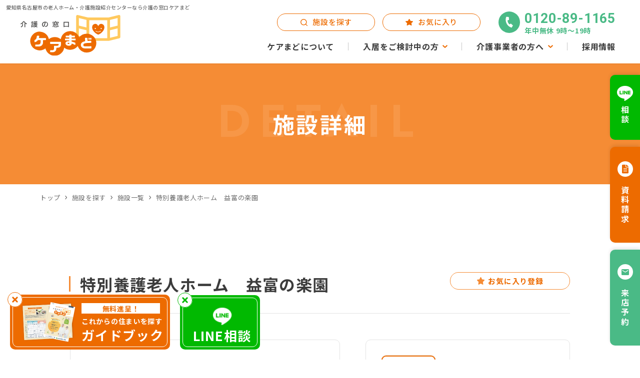

--- FILE ---
content_type: text/html; charset=UTF-8
request_url: https://care-mado.jp/searchdetail/detail/?id=2560
body_size: 9051
content:
<!DOCTYPE html>
<html lang="ja">
<head>
<meta charset="utf-8">
<meta name="format-detection" content="telephone=no">
<meta http-equiv="X-UA-Compatible" content="IE=edge">
<meta name="google-site-verification" content="HC3fur3048MP0uVO8vt89VRVVtpW5Qtx6sG2ITEU1BQ" />
<meta name="viewport" content="width=device-width, initial-scale=1, maximum-scale=1, user-scalable=0"><script src="https://care-mado.jp/assets/js/ipad.min.js"></script>
<script>
if(isIpad()) document.querySelectorAll('meta[name="viewport"]')[0].setAttribute("content", "width=1024, shrink-to-fit=no");
</script>

<title>介護の窓口「ケアまど」｜名古屋市の老人ホーム・介護施設検索</title>
<meta name="description" content="名古屋市を中心に老人ホーム・介護施設を紹介する介護の窓口「ケアまど」です。国家・公的資格保有者が高齢者向け住まい探しから入居まで無料で案内する優良老人ホーム紹介センターとして誠実な対応を心がけます。">
<meta name="keywords" content="">

<!--facebook-->
<meta property="og:title" content="介護の窓口「ケアまど」｜名古屋市の老人ホーム・介護施設検索">
<meta property="og:type" content="website">
<meta property="og:url" content="https://care-mado.jp/searchdetail/detail/?id=2560">
<meta property="og:image" content="https://care-mado.jp/assets/img/common/other/ogp.png">
<meta property="og:site_name" content="">
<meta property="og:description" content="名古屋市を中心に老人ホーム・介護施設を紹介する介護の窓口「ケアまど」です。国家・公的資格保有者が高齢者向け住まい探しから入居まで無料で案内する優良老人ホーム紹介センターとして誠実な対応を心がけます。">
<meta property="fb:app_id" content="">
<!--/facebook-->

<!-- Twitter -->
<meta name="twitter:card" content="summary">
<meta name="twitter:url" content="https://care-mado.jp/searchdetail/detail/?id=2560">
<meta name="twitter:title" content="介護の窓口「ケアまど」｜名古屋市の老人ホーム・介護施設検索">
<meta name="twitter:description" content="名古屋市を中心に老人ホーム・介護施設を紹介する介護の窓口「ケアまど」です。国家・公的資格保有者が高齢者向け住まい探しから入居まで無料で案内する優良老人ホーム紹介センターとして誠実な対応を心がけます。">
<meta name="twitter:image" content="https://care-mado.jp/assets/img/common/other/ogp.png">
<meta name="twitter:site" content="">
<meta name="twitter:creator" content="">
<!-- /Twitter -->

<!--css-->
<link href="https://care-mado.jp/assets/css/style.min.css" rel="stylesheet" media="all">
<link href="https://care-mado.jp/assets/css/custom.css" rel="stylesheet" media="all">
<!--/css-->

<!-- Favicons, uncomment out when you get the project's favicon -->
<link rel="icon" href="https://care-mado.jp/assets/img/common/icon/favicon.ico" type="image/vnd.microsoft.icon">


<!-- Google Tag Manager -->
<script>(function(w,d,s,l,i){w[l]=w[l]||[];w[l].push({'gtm.start':
new Date().getTime(),event:'gtm.js'});var f=d.getElementsByTagName(s)[0],
j=d.createElement(s),dl=l!='dataLayer'?'&l='+l:'';j.async=true;j.src=
'https://www.googletagmanager.com/gtm.js?id='+i+dl;f.parentNode.insertBefore(j,f);
})(window,document,'script','dataLayer','GTM-TMQ37B4');</script>
<!-- End Google Tag Manager --><link rel="stylesheet" href="https://care-mado.jp/assets/css/lib//jquery.fancybox.min.css" />
<link rel="stylesheet" href="https://care-mado.jp/assets/css/lib//jquery.mCustomScrollbar.min.css" />
<link rel="stylesheet" href="https://care-mado.jp/assets/css/lib/slick.min.css">
<link rel="stylesheet" href="https://care-mado.jp/assets/css/lib/slick-theme.min.css">
<link rel="stylesheet" href="https://care-mado.jp/assets/css/page/result.min.css">
<link rel="stylesheet" href="https://care-mado.jp/assets/css/page/result_detail.min.css">
</head>

<body id="result_detail" class="result_detail">
  <!-- Google Tag Manager (noscript) -->
<noscript><iframe src="https://www.googletagmanager.com/ns.html?id=GTM-TMQ37B4"
height="0" width="0" style="display:none;visibility:hidden"></iframe></noscript>
<!-- End Google Tag Manager (noscript) -->

<header class="header">
  <div class="inHeader">
    <h1 class="txtH1 pc">愛知県名古屋市の老人ホーム・介護施設紹介センターなら介護の窓口ケアまど</h1>
    <div id="logo">
      <a href="https://care-mado.jp/">
        <img src="https://care-mado.jp/assets/img/common/logo.svg" alt="logo">
      </a>
    </div>
    <div class="sp_calling">
        <a href="tel:0120-89-1165" class="c-call">
            <span class="tel">0120-89-1165</span>
            <span class="time">年中無休 9時〜19時</span>
        </a>
      </div>
    <p class="hamberger"><span class="ham"> </span><span class="ber"> </span><span class="ger"> </span></p>
    <div class="layerMenu">
      <div class="inLayer">
        <ul class="gNavi">
          <li><a href="https://care-mado.jp/about/"><span>ケアまどについて</span></a></li>
          <li class="hasSub"><a href="javascript:void(0)"><span>入居をご検討中の方</span></a><em class="plus"> </em>
            <div class="navSub">
              <ul>
                <li><a href="https://care-mado.jp/flow/">入居の流れ・施設利用料の目安</a></li>
                <li><a href="https://care-mado.jp/strength/">選ばれる理由</a></li>
                <li><a href="https://care-mado.jp/guarantee/">高齢者暮らしサポートサービス</a></li>
                <li><a href="https://care-mado.jp/type/">高齢者向け施設の種類</a></li>
                <li><a href="https://care-mado.jp/news/">ケアまどニュース</a></li>
              </ul>
            </div>
          </li>
          <li class="hasSub"><a href="javascript:void(0)"><span>介護事業者の方へ</span></a><em class="plus"> </em>
            <div class="navSub">
              <ul>
                <li><a href="https://care-mado.jp/caremanager/"><span>ケアマネージャーの皆様へ</span></a></li>
                <li><a href="https://care-mado.jp/news/p171/"><span>介護施設の皆様へ</span></a></li>
              </ul>
            </div>
          </li>
          <li><a href="https://leafvision.co.jp/recruit/"><span>採用情報</span></a></li>
        </ul>
        <div class="hNavi">
          <ul>
            <li>
              <a href="https://care-mado.jp/searchdetail/" class="h_btn">
                <span>施設を探す</span>
              </a>
            </li>
            <li>
              <a href="https://care-mado.jp/favorite/" class="h_btn h_btn__star">
                <span>お気に入り</span>
              </a>
            </li>
            <li class="calling">
              <a href="tel:0120-89-1165" class="c-call">
                <span class="tel">0120-89-1165</span>
                <span class="time">年中無休 9時〜19時</span>
              </a>
            </li>
          </ul>
        </div>
      </div>
      <ul class="fNavi">
        <li><a href="https://lin.ee/99ens6S" target="_blank" class="h_line"><span>相談</span></a></li>
        <li><a href="https://care-mado.jp/request/?pr=type_1" class="h_req"><span>資料請求</span></a></li>
        <li><a href="https://care-mado.jp/contact/" class="h_cta"><span>来店予約</span></a></li>
      </ul>
    </div>
  </div>
</header>      <main id="wrap">
      <div class="c-subpage">
        <p class="c-subpage__en">DETAIL</p>
        <h2 class="c-subpage__jp"><span>施設詳細</span></h2>
      </div>
            <ul class="c-breadcrumb">
        <li><a href="https://care-mado.jp">トップ</a></li>
        <li><a href="https://care-mado.jp/searchdetail/">施設を探す</a></li>
        <li><a href="https://care-mado.jp/searchdetail/result/">施設一覧</a></li>
        <li><span>特別養護老人ホーム　益富の楽園</span></li>
      </ul>

      <div class="result-detail">
        <div class="container">

          <a class="result-detail__bookmark" onclick="SetCookie(2560,'200', 'false')"  href="#"><span>お気に入り登録</span></a>

          <ul class="result-detail__meta">
                                                
          </ul>

          <div class="result-detail__head">
            <h3 class="ttl">特別養護老人ホーム　益富の楽園</h3>
                          <p class="txt">介護保険施設</p>
                        </div>
          
          
          <div class="result-detail__gallery">
            <div class="slider">
                                                                  <a class="item" rel="gallery_group" href="https://care-mado.jp/search/files/image/photo_node/16687/top.jpg">
                    <img src="https://care-mado.jp/search/files/image/photo_node/16687/top.jpg" width="1080" height="810" alt="介護保険施設特別養護老人ホーム　益富の楽園の施設画像">
                  </a>
                                          </div>
            <div class="thumb">
              <ul class="thumb__list">
                                                                          <li>
                      <a class="item" rel="gallery_group" href="https://care-mado.jp/search/files/image/photo_node/16687/top.jpg">
                        <img src="https://care-mado.jp/search/files/image/photo_node/16687/top.jpg" width="268" height="202" alt="介護保険施設特別養護老人ホーム　益富の楽園の施設画像">
                      </a>
                    </li>
                                                </ul>
            </div>
          </div>

          <div class="result-detail__boxtel"><a href="tel:0120-89-1165">
            <p class="txt">電話でお問い合わせ<span class="txt-small">（無料）</span></p>
            <p class="number"><span>0120-89-1165</span></p>
          </a></div>

          <div class="result-detail__table-1">
            <dl class="row row-1 w50">
              <dt>費用</dt>
              <dd>
                <p class="txt-price">入居一時金：<span class="number">ー</span><br>
                月額利用料：<span class="number">ー</span></p>
              </dd>
            </dl>
            <div class="row row-2 w50">
              <dl class="row row_sub">
                <dt>定員</dt>
                <dd>29 名</dd>
              </dl>
              <dl class="row row_sub">
                <dt>開設年月日</dt>
                <dd>2019/5/12</dd>
              </dl>
            </div>
            <dl class="row">
              <dt>住所</dt>
              <dd>〒471-0801 愛知県豊田市古瀬間町古宿131</dd>
            </dl>
            <dl class="row">
              <dt>アクセス</dt>
              <dd>名鉄バス「古瀬間口」停から徒歩4分／名鉄三河線「豊田市」駅から車で15分</dd>
            </dl>
                      </div>
          <div class="result-detail__link">
            <a class="c-btn btn-offical " href="http://shirakuen.or.jp/recruit/"><span>公式HP</span></a>
            <a class="c-btn btn-info " href="https://www.kaigokensaku.mhlw.go.jp/23/index.php?action_kouhyou_detail_026_kani=true&JigyosyoCd=2393000530-00&ServiceCd=540&Type=search"><span>情報公表</span></a>
          </div>

          <div class="result-detail__limit">
            <div class="box_white w50">
              <p class="tit"><span>年齢</span></p>
              <div class="list list-3-col">
                                  <p class="item ">制限なし</p>
                                  <p class="item ">６０歳以上</p>
                                  <p class="item ">６５歳以上</p>
                              </div>
            </div>
            <div class="box_white w50">
              <p class="tit"><span>介護度</span></p>
              <div class="list list-3-col">
                <p class="item ">自立</p>
                <p class="item ">要支援</p>
                <p class="item ">要介護</p>
              </div>
            </div>
            <div class="box_white">
              <p class="tit"><span>認知症</span></p>
              <div class="list">
                                  <p class="item ">受入れ可</p>
                                  <p class="item ">受入れ不可</p>
                              </div>
            </div>
            <div class="box_white">
              <p class="tit"><span>がん患者</span></p>
              <div class="list">
                                  <p class="item ">受入れ可</p>
                                  <p class="item ">受入れ不可</p>
                              </div>
            </div>
            <div class="box_white">
              <p class="tit"><span>終末期利用</span></p>
              <div class="list">
                                  <p class="item ">受入れ可</p>
                                  <p class="item ">受入れ不可</p>
                              </div>
            </div>
            <div class="box_white">
              <p class="tit"><span>夫婦での同居</span></p>
              <div class="list">
                                                  <p class="item ">受入れ可</p>
                                                    <p class="item ">受入れ不可</p>
                              </div>
            </div>
            <div class="box_white">
              <p class="tit"><span>ペットとの同居</span></p>
              <div class="list">
                                                    <p class="item ">受入れ可</p>
                                                    <p class="item ">受入れ不可</p>
                              </div>
            </div>
            <div class="box_white">
              <p class="tit"><span>生活保護</span></p>
              <div class="list">
                                  <p class="item ">受入れ可</p>
                                  <p class="item ">受入れ不可</p>
                              </div>
            </div>
            <div class="box_white">
              <p class="tit"><span>成年後見人制度<br class="sp">利用</span></p>
              <div class="list">
                                  <p class="item ">受入れ可</p>
                                  <p class="item ">受入れ不可</p>
                              </div>
            </div>
            <div class="box_white">
              <p class="tit"><span>身元引受人</span></p>
              <div class="list">
                                  <p class="item ">必要</p>
                                  <p class="item ">不要</p>
                              </div>
            </div>
            <div class="box_white">
              <p class="tit"><span>身元保証人</span></p>
              <div class="list">
                                  <p class="item ">必要</p>
                                  <p class="item ">不要</p>
                              </div>
            </div>
          </div>

          <div class="result-detail__btn">
            <h4 class="tit"><span>物件見学やお部屋の詳細など<br class="sp">お気軽にお問い合わせください！</span></h4>
            <div class="list">
              <a class="btn btn_tel" href="tel:0120-89-1165">
                <span>
                  <span class="txt txt-big"><span>0120-89-1165</span></span>
                  <span class="txt txt-small">受付時間：年中無休 〜</span>
                </span>
              </a>
              <a class="btn btn_bookmark" onclick="SetCookie(2560,'200','true')" href="https://care-mado.jp/favorite/">
                <span>
                  <span class="txt txt-big"><span>お気に入りに追加</span></span>
                  <span class="txt txt-small">気になる施設の資料をまとめて請求！</span>
                </span>
              </a>
              <a class="btn btn_request" href="https://care-mado.jp/request/?pr=type_1&id=2560">
                <span>
                  <span class="txt txt-small"><span>もっと詳しい情報がわかる！</span></span>
                  <span class="txt txt-big">今すぐ資料請求</span>
                </span>
              </a>
            </div>
          </div>
                                      <div class="result-detail__content cmsContent">
          <h3>施設の特徴</h3>
          <p>『益富の楽園』は、豊田市古瀬間町にある、特別養護老人ホームです。

</p>
                                <h4>【介護体制】</h4>
            <p>
24時間体制で介護士が勤務しており、いつでも介護を受けることができます。

</p>
                      <h4>【医療サポート】</h4>
            <p>
提携しているクリニックがあり、緊急時の対応などに応じています。また、看護師が24時間体制で勤務しており、夜間の対応にも応じています。

</p>
                      <h4>【お部屋について】</h4>
            <p>
部屋の広さは12.41㎡で全室個室、定員29名分のお部屋の用意があります。

</p>
                      <h4>【施設の特徴】</h4>
            <p>
ユニットケア方法を採用しており、共同で使用できる生活式が用意されています。「ありがとう」という言葉と笑顔を重視した介護サービスの実現を目指している施設です。また、利用者様が安心して暮らせるように、地域になじむためのサービス拡充を目指しています。
</p>
                            </div>
          
          <div class="result-detail__map">
            <h4 class="result-detail__tit tit">交通アクセス</h4>
            <p class="address">〒471-0801 愛知県豊田市古瀬間町古宿131</p>
            <iframe src="https://www.google.com/maps/embed/v1/place?key=AIzaSyBHbtOvSC930ezohMCbIVoirbnnREl6Hug&q=%E6%84%9B%E7%9F%A5%E7%9C%8C%E8%B1%8A%E7%94%B0%E5%B8%82++%E5%8F%A4%E7%80%AC%E9%96%93%E7%94%BA%E5%8F%A4%E5%AE%BF131+&language=ja" width="600" height="450" style="border:0;" allowfullscreen="" loading="lazy" referrerpolicy="no-referrer-when-downgrade"></iframe>
            <p class="txt">名鉄バス「古瀬間口」停から徒歩4分／名鉄三河線「豊田市」駅から車で15分</p>
          </div>

          <div class="result-detail__practice sp_accord">
            <h4 class="result-detail__tit tit sp_accord_tit">医療行為の制限</h4>
            <div class="sp_accord_content">
              <ul class="result-detail__available">
                <li>胃瘻 <span class="label icn-3">未対応</span></li>
                <li>腸瘻 <span class="label icn-3">未対応</span></li>
                <li>鼻腔経管栄養 <span class="label icn-3">未対応</span></li>
                <li>気管切開 <span class="label icn-3">未対応</span></li>
                <li>たん吸引 <span class="label icn-3">未対応</span></li>
                <li>中心静脈栄養（IVH） <span class="label icn-3">未対応</span></li>
                <li>インスリン注射 <span class="label icn-3">未対応</span></li>
                <li>人工透析 <span class="label icn-3">未対応</span></li>
                <li>尿バルーン・<br class="pc">カテーテル <span class="label icn-3">未対応</span></li>
                <li>人工呼吸器 <span class="label icn-3">未対応</span></li>
                <li>ストーマ<br class="pc">（人工肛門） <span class="label icn-3">未対応</span></li>
                <li>筋萎縮性側索硬化症<br class="pc">（ALS） <span class="label icn-3">未対応</span></li>
                <li>褥瘡・寝たきり <span class="label icn-3">未対応</span></li>
                <li>ペースメーカー <span class="label icn-3">未対応</span></li>
                <li>感染症 <span class="label icn-3">未対応</span></li>
                <li>精神疾患 <span class="label icn-3">未対応</span></li>
                <li>点滴 <span class="label icn-3">未対応</span></li>
                <li>抗がん剤投与 <span class="label icn-3">未対応</span></li>
                <li>在宅酸素 <span class="label icn-3">未対応</span></li>
              </ul>
            </div>
          </div>

          <div class="result-detail__service sp_accord">
            <h4 class="result-detail__tit tit sp_accord_tit">提供サービス</h4>
            <div class="sp_accord_content">
              <ul class="result-detail__available">
                <li>看護職員の配置（24H） <span class="label icn-3">未対応</span></li>
                <li>介護職員の配置（24H） <span class="label icn-3">未対応</span></li>
                <li>機能訓練指導員等の配置 <span class="label icn-3">未対応</span></li>
                <li>食事介助 <span class="label icn-3">未対応</span></li>
                <li>入浴介助 <span class="label icn-3">未対応</span></li>
                <li>排泄介助 <span class="label icn-3">未対応</span></li>
                <li>生活支援<br class="pc">（清掃・洗濯・買物） <span class="label icn-3">未対応</span></li>
                <li>金銭管理 <span class="label icn-3">未対応</span></li>
                <li>健康管理・生活相談 <span class="label icn-3">未対応</span></li>
                <li>体験利用 <span class="label icn-3">未対応</span></li>
              </ul>
            </div>
          </div>

          <div class="result-detail__price sp_accord">
            <h4 class="result-detail__tit tit sp_accord_tit">利用料金（一人当たり）</h4>
            <div class="sp_accord_content">
              <dl class="table-1">
                <dt>入居一時金</dt>
                <dd><span class="number">ー</span></dd>
              </dl>
              <div class="table-2">
                <div class="col-1">
                  <dl>
                    <dt>月額利用料</dt>
                    <dd><span class="number"><span class="number">ー</span></dd>
                  </dl>
                </div>
                <div class="col-2">
                  <dl>
                    <dt>内<br class="pc">訳</dt>
                    <dd>
                      <ul class="list">
                        <li>
                          <span class="txt-1">家賃</span>
                          <span class="txt-2"><span class="number">ー</span></span>
                        </li>
                        <li>
                          <span class="txt-1">管理費</span>
                          <span class="txt-2"><span class="number">ー</span></span>
                        </li>
                        <li>
                          <span class="txt-1">食費</span>
                          <span class="txt-2"><span class="number">ー</span></span>
                        </li>
                        <li>
                          <span class="txt-1">水道光熱費</span>
                          <span class="txt-2"><span class="number">ー</span></span>
                        </li>
                        <li>
                          <span class="txt-1">生活支援費</span>
                          <span class="txt-2"><span class="number">ー</span></span>
                        </li>
                                                                                                                                                                                                                                              </ul>
                    </dd>
                  </dl>
                </div>
              </div>
              <p class="txt-note"><span class="star">※</span>別途、介護費用や医療費等が発生する場合もあります。</p>
            </div>
          </div>

          <div class="result-detail__info sp_accord">
            <h4 class="result-detail__tit tit sp_accord_tit">運営法人情報</h4>
            <div class="sp_accord_content">
              <dl class="table-1">
                <dt>法人情報</dt>
                <dd>社会福祉法人志楽園福祉会</dd>
                <dt>住所</dt>
                <dd>愛知県</dd>
              </dl>
            </div>
          </div>

          <div class="result-detail__btn">
            <h4 class="tit"><span>物件見学やお部屋の詳細など<br class="sp">お気軽にお問い合わせください！</span></h4>
            <div class="list">
              <a class="btn btn_tel" href="tel:0120-89-1165">
                <span>
                  <span class="txt txt-big"><span>0120-89-1165</span></span>
                  <span class="txt txt-small">受付時間：年中無休 〜</span>
                </span>
              </a>
              <a class="btn btn_bookmark" onclick="SetCookie(2560,'200','true')" href="https://care-mado.jp/favorite/">
                <span>
                  <span class="txt txt-big"><span>お気に入りに追加</span></span>
                  <span class="txt txt-small">気になる施設の資料をまとめて請求！</span>
                </span>
              </a>
              <a class="btn btn_request" href="https://care-mado.jp/request/?pr=type_1&id=2560">
                <span>
                  <span class="txt txt-small"><span>もっと詳しい情報がわかる！</span></span>
                  <span class="txt txt-big">今すぐ資料請求</span>
                </span>
              </a>
            </div>
          </div>
        </div>
      </div>
      <div class="result-lastest">
        <div class="container">
          <h3 class="result-lastest__ttl">最近見た物件</h3>
          <div class="result-lastest__list">
                      </div>
        </div>
      </div>
      <div class="popup_tools">
        <div class="text"></div>
        <div class="btns">
          <div class="btn btn-list"></div>
          <div class="btn btn-close"></div>
        </div>
      </div>
      <div id="popup_thumb_list"></div>
    </main>
      <div class="banner-fix">
    <div class="btnClose">Close</div>
    <a href="https://care-mado.jp/request/?pr=type_1" class="banner-fix-item">
      <div class="banner-fix-item__img">
        <img rel="js-lazy" src="[data-uri]" data-src="https://care-mado.jp/assets/img/top/img_01.png" alt="" width="117" height="45" />
      </div>
      <div class="banner-fix-item__ctn">
        <span class="txt01">無料進呈！</span>
        <span class="txt02">これからの住まいを探す</span>
        <span class="txt03">ガイドブック</span>
      </div>
    </a>
  </div>
  <div class="banner-fix line">
    <div class="btnClose">Close</div>
    <a href="https://lin.ee/99ens6S" target="_blank" class="banner-fix-item">
      <div class="banner-fix-item__ctn">
        <img rel="js-lazy" src="https://care-mado.jp/assets/img/common/other/line.png" alt="" width="51" height="51" />
        <span class="txt03">LINE相談</span>
      </div>
    </a>
  </div>
<footer id="footer" class="footer">
  <a href="javascript:;" class="totop" rel="js-to-top">totop</a>
  <div class="container1080">
    <div class="ft-map">
      <div class="ft-map-item">
        <p class="ft-map-item__tt">
          <span class="txtTitle">金山相談所<span class="txt01">（本社）</span></span>
          <span class="txtNumb">無料駐車場4台完備</span>
        </p>
        <div class="ft-map-item__map">
          <iframe src="https://www.google.com/maps/embed?pb=!1m14!1m8!1m3!1d3262.375026283238!2d136.9096422!3d35.1472667!3m2!1i1024!2i768!4f13.1!3m3!1m2!1s0x600370ae373a4535%3A0xbf49c90605cf96c7!2z5LuL6K2344Gu56qT5Y-j44CQIOOCseOCouOBvuOBqeOAkSDogIHkurrjg5vjg7zjg6DntLnku4vjgrvjg7Pjgr_jg7w!5e0!3m2!1sja!2s!4v1704935961340!5m2!1sja!2s" width="600" height="450" style="border:0;" allowfullscreen="" loading="lazy" referrerpolicy="no-referrer-when-downgrade"></iframe>
        </div>
        <p class="ft-map-item__desc">
          〒460-0022<br>愛知県名古屋市中区金山5丁目7番23号<br>
          <a href="tel:052-884-2027"><span>TEL</span>052-884-2027</a>
        </p>
      </div>
      <div class="ft-map-item">
        <p class="ft-map-item__tt">
          <span class="txtTitle">有松相談所</span>
          <span class="txtNumb">提携駐車場</span>
        </p>
        <div class="ft-map-item__map">
          <iframe src="https://www.google.com/maps/embed?pb=!1m14!1m8!1m3!1d3265.5284936391004!2d136.9707705!3d35.0685257!3m2!1i1024!2i768!4f13.1!3m3!1m2!1s0x60037d2323d58ebb%3A0x63d339e7a717391c!2z5LuL6K2344Gu56qT5Y-j44CQ44Kx44Ki44G-44Gp44CR5pyJ5p2-55u46KuH5omAIOiAgeS6uuODm-ODvOODoOe0ueS7i-OCu-ODs-OCv-ODvA!5e0!3m2!1sja!2s!4v1704935732553!5m2!1sja!2s" width="600" height="450" style="border:0;" allowfullscreen="" loading="lazy" referrerpolicy="no-referrer-when-downgrade"></iframe>
        </div>
        <p class="ft-map-item__desc">
          〒458-0824<br>愛知県名古屋市緑区鳴海町有松裏28番地の8
        </p>
        <div class="ggLink">
          <p class="txtOrange">提携駐車場</p>
          <p>名鉄協商 有松駅前第二（<a href="https://maps.app.goo.gl/fP7ghMKGweu2bjRN8">GoogleMap</a>）</p>
          <p>名鉄協商 有松駅前（<a href="https://maps.app.goo.gl/J6HryqctgBcMkjR98">GoogleMap</a>）</p>
        </div>
        <p class="ft-map-item__desc">
          <a href="tel:052-613-8027"><span>TEL</span>052-613-8027</a>
        </p>
      </div>
<!--      <div class="ft-map-item">
        <p class="ft-map-item__tt">
          <span class="txtTitle">中村日赤相談所</span>
          <span class="txtNumb">中村日赤病院連絡通路直結</span>
        </p>
        <div class="ft-map-item__map">
          <iframe src="https://www.google.com/maps/embed?pb=!1m18!1m12!1m3!1d9224.61290002687!2d136.86196636270614!3d35.1717520059009!2m3!1f0!2f0!3f0!3m2!1i1024!2i768!4f13.1!3m3!1m2!1s0x6003765fdb5af7b1%3A0x2cfa291e59ce27ef!2z44CSNDUzLTAwNDYg5oSb55-l55yM5ZCN5Y-k5bGL5biC5Lit5p2R5Yy66YGT5LiL55S677yT5LiB55uu77yT77yVIOilv-ajnw!5e0!3m2!1sja!2sjp!4v1740029096926!5m2!1sja!2sjp" width="600" height="450" style="border:0;" allowfullscreen="" loading="lazy" referrerpolicy="no-referrer-when-downgrade"></iframe>
        </div>
        <p class="ft-map-item__desc">
          〒453-0046<br>愛知県名古屋市中村区道下町3丁目35
        </p>
        <p class="ft-map-item__desc">
          <a href="tel:0120-89-1165"><span>TEL</span>0120-89-1165</a>
        </p>
      </div>-->
      <div class="ft-map-item">
        <p class="ft-map-item__tt">
          <span class="txtTitle">大曽根相談所<span class="txt01"></span></span>
          <span class="txtNumb">提携駐車場</span>
        </p>
        <div class="ft-map-item__map">
          <iframe src="https://www.google.com/maps/embed?pb=!1m14!1m8!1m3!1d3260.6143974341726!2d136.9324033!3d35.1911622!3m2!1i1024!2i768!4f13.1!3m3!1m2!1s0x60037172de41fa85%3A0x29e938bf10b2bce6!2z44Kx44Ki44G-44GpIOWkp-abveagueebuOirh-aJgA!5e0!3m2!1sja!2sjp!4v1766036543103!5m2!1sja!2sjp" width="600" height="450" style="border:0;" allowfullscreen="" loading="lazy" referrerpolicy="no-referrer-when-downgrade"></iframe>
        </div>
        <p class="ft-map-item__desc">
          〒462-0825<br>愛知県名古屋市北区大曽根3丁目4-14<br>
        </p>
        <div class="ggLink">
          <p class="txtOrange">提携駐車場</p>
          <p>三井のリパーク 大曽根第6駐車場（<a href="https://maps.app.goo.gl/XaWa9H7GAt8ENizX7">GoogleMap</a>）</p>
        </div>
        <p class="ft-map-item__desc">
          <a href="tel:052-982-8381"><span>TEL</span>052-982-8381</a>
        </p>
      </div>
      <div class="ft-map-item">
        <p class="ft-map-item__tt">
          <span class="txtTitle">岐阜相談所</span>
          <span class="txtNumb">岐阜ステーションビル内</span>
        </p>
        <div class="ft-map-item__map">
          <iframe src="https://www.google.com/maps/embed?pb=!1m18!1m12!1m3!1d7733.76844519978!2d136.7535240996127!3d35.413947848125105!2m3!1f0!2f0!3f0!3m2!1i1024!2i768!4f13.1!3m3!1m2!1s0x6003a9486887045b%3A0xb819175b6462bac1!2z44CSNTAwLTg4NDIg5bKQ6Zic55yM5bKQ6Zic5biC6YeR55S677yW5LiB55uu77yS77yRIOWykOmYnOOCueODhuODvOOCt-ODp-ODs-ODk-ODqyDlhoU!5e0!3m2!1sja!2sjp!4v1740029217255!5m2!1sja!2sjp" width="600" height="450" style="border:0;" allowfullscreen="" loading="lazy" referrerpolicy="no-referrer-when-downgrade"></iframe>
        </div>
        <p class="ft-map-item__desc">
          〒500-8842<br>岐阜県岐阜市金町6-21　岐阜ステーションビル内
        </p>
        <p class="ft-map-item__desc">
          <a href="tel:0120-89-1165"><span>TEL</span>0120-89-1165</a>
        </p>
      </div>
    </div>
  </div>
  <div class="container">
    <div class="ft-info">
      <div class="ft-info__left">
        <a href="https://care-mado.jp/" class="logo_footer">
          <img src="https://care-mado.jp/assets/img/common/logo_footer.svg" alt="logo">
        </a>
        <div class="ft-btn">
          <a href="https://care-mado.jp/request/?pr=type_1" class="h_req">
            <span>
              <span class="txt01">無料で</span><br>ガイドブック・資料請求
            </span>
          </a>
          <a href="https://care-mado.jp/contact/" class="h_cta"><span><span class="txt01">フォームから</span><br>来店予約・お問い合わせ</span></a>
        </div>
      </div>
      <div class="ft-info__right">
        <div class="ft-part">
          <div class="c-partner">
          <a href="https://privacymark.jp/">
            <img rel="js-lazy" class="c-partner__01" src="[data-uri]" data-src="https://care-mado.jp/assets/img/top/partner_01_ft.png" alt="" width="109" height="73" />
          </a>
          <a href="https://koujuren.jp/">
            <img rel="js-lazy" class="c-partner__02" src="[data-uri]" data-src="https://care-mado.jp/assets/img/top/partner_02_ft.png" alt="" width="72" height="77" />
          </a>
          </div>
          <a href="tel:0120-89-1165" class="c-call">
            <span class="tel">0120-89-1165</span>
            <span class="time">年中無休 9時〜19時</span>
          </a>
        </div>
        <div class="ft-list">
          <ul class="col1">
            <li><a href="https://care-mado.jp/about/">ケアまどについて</a></li>
            <li><a href="https://care-mado.jp/about#aboutus">会社情報</a></li>
            <li><a href="https://care-mado.jp/flow/">入居の流れ・<br class="sp">利用料</a></li>
            <li><a href="https://care-mado.jp/strength/">選ばれる理由</a></li>
            <li><a href="https://care-mado.jp/caremanager/">ケアマネージャーの<br class="sp">皆様へ</a></li>
            <li><a href="https://care-mado.jp/news/p171/">介護施設の皆様へ</a></li>
            <li><a href="https://care-mado.jp/guarantee/">高齢者暮らし<br class="sp">サポートサービス</a></li>
          </ul>
          <ul class="col2">
            <li><a href="https://leafvision.co.jp/recruit/">採用情報</a></li>
            <li><a href="https://care-mado.jp/searchdetail/">施設を探す</a></li>
            <li><a href="https://care-mado.jp/news/">ケアまど<br class="sp">ニュース</a></li>
            <li><a href="https://care-mado.jp/type/">高齢者向け施設の種類</a></li>
            <li><a href="https://care-mado.jp/contact/">来店予約・<br class="sp">お問い合わせ</a></li>
            <li><a href="https://care-mado.jp/request/">資料請求</a></li>
          </ul>
        </div>
      </div>
    </div>
        <div class="ft-bottom">
      <span class="copyRight"><span class="fRb">© All Rights Reserved.</span> ケアまど</span>
      <ul class="link-bot">
        <li>
          <a href="https://care-mado.jp/sitemap/">サイトマップ</a>
        </li>
      </ul>
    </div>
  </div>
</footer>

<script src="https://care-mado.jp/assets/js/common.min.js"></script>  <script src="https://care-mado.jp/assets/js/lib/jquery.fancybox.min.js"></script>
  <script src="https://care-mado.jp/assets/js/lib/jquery.mCustomScrollbar.min.js"></script>
  <script src="https://care-mado.jp/assets/js/lib/slick.min.js"></script>
  <script src="https://care-mado.jp/assets/js/page/search_detail.min.js"></script>
  <script>
    if($.cookie('nodes_details') != null && $.cookie('nodes_details').split(',').length <= 1 || $.cookie('nodes_details') == null ){
      $('.result-lastest').css('display','none');
    }
    if($('.result-detail__bookmark').hasClass('active')){
      $('.result-detail__bookmark').css('background','#ED6B00');
      $('.result-detail__bookmark').children().css('color','#FFF');
    }
    $('.result-detail__bookmark').click(function(){
      if($(this).hasClass('active')){
        $(this).removeClass('active');
        $(this).find('span').text('お気に入り登録');
        $('.result-detail__bookmark').css('background','#FFF');
        $('.result-detail__bookmark').children().css('color','#ED6B00');
      }else{
        $(this).addClass('active');
        $('.result-detail__bookmark').css('background','#ED6B00');
        $('.result-detail__bookmark').children().css('color','#FFF');
        $(this).find('span').text('お気に入り から 削除');
      }
    });

    //script set cookie for favorite
    let favorite = [];
    function CheckDuplicate(array, id){
      for(let i = 0; i < array.length;i++){
        if(array[i] == id ) return true;
      }
      return false;
    }

    function SetCookie(value,exdays,bool)
    {
          if($.cookie('favorite') != null){
            let array = ($.cookie('favorite')).split(",");
            favorite = array;
          }
          if(CheckDuplicate(favorite, value)==false){
            favorite.push(value);
          }
          else if(CheckDuplicate(favorite, value)==true && bool === 'false'){
            for(let i = 0; i < favorite.length;i++){
                if(favorite[i] == value ){ 
                  favorite.splice(i,1);
                }
            }
          }
            var exdate=new Date();
            exdate.setDate(exdate.getDate() + exdays);
            var c_value=escape(favorite) + ((exdays==null)
                           ? "" : "; expires="+exdate.toUTCString())
                          + "; path=/";
            document.cookie="favorite" + "=" + c_value;
            if(favorite.length == 0 ){
              $.cookie("favorite", null ,{path:"/"});
            }
    }
  </script>
</body>
</html>

--- FILE ---
content_type: text/css
request_url: https://care-mado.jp/assets/css/style.min.css
body_size: 16596
content:
.cl_orange{color:#ED6B00}.cl_green{color:#4ABA86}.fRb{font-family:"Roboto",sans-serif}@-webkit-keyframes fade-up{from{opacity:0;transform:translate3d(0, 100px, 0)}to{opacity:1;transform:translate3d(0, 0, 0)}}@-moz-keyframes fade-up{from{opacity:0;transform:translate3d(0, 100px, 0)}to{opacity:1;transform:translate3d(0, 0, 0)}}@-ms-keyframes fade-up{from{opacity:0;transform:translate3d(0, 100px, 0)}to{opacity:1;transform:translate3d(0, 0, 0)}}@keyframes fade-up{from{opacity:0;transform:translate3d(0, 100px, 0)}to{opacity:1;transform:translate3d(0, 0, 0)}}@-webkit-keyframes circle-rotate{from{transform:rotate(0deg)}to{transform:rotate(360deg)}}@-moz-keyframes circle-rotate{from{transform:rotate(0deg)}to{transform:rotate(360deg)}}@-ms-keyframes circle-rotate{from{transform:rotate(0deg)}to{transform:rotate(360deg)}}@keyframes circle-rotate{from{transform:rotate(0deg)}to{transform:rotate(360deg)}}@-webkit-keyframes arrow-scroll{from{transform:translateY(2px)}to{transform:translateY(-5px)}}@-moz-keyframes arrow-scroll{from{transform:translateY(2px)}to{transform:translateY(-5px)}}@-ms-keyframes arrow-scroll{from{transform:translateY(2px)}to{transform:translateY(-5px)}}@keyframes arrow-scroll{from{transform:translateY(2px)}to{transform:translateY(-5px)}}[data-inview-ani="fadeUp"]{opacity:0}[data-inview-ani="fadeUp"].is-inview{animation-name:fade-up;animation-fill-mode:forwards;animation-iteration-count:1}.clearfix:after{content:"";display:block;clear:both;height:0;visibility:hidden;line-height:0}.clearfix{display:inline-block}* html .clearfix{height:1%}.clearfix{display:block}p{margin:0;padding:0}ol,ul{list-style:none;margin:0;padding:0}input,textarea{margin:0;font-size:100%;resize:none}input[type="text"],input[type="date"],input[type="email"],input[type="number"],input[type="url"]{word-break:normal;white-space:nowrap;-webkit-appearance:none;-moz-appearance:none;-ms-appearance:none;-o-appearance:none;appearance:none}table{width:100%;border-collapse:collapse;border-spacing:0;font-size:100%}dl,dt,dd,th,td{margin:0;padding:0}h1,h2,h3,h4,h5,h6{font-weight:normal;margin:0;padding:0}html,body,div,span,applet,object,iframe,h1,h2,h3,h4,h5,h6,p,blockquote,pre,a,abbr,acronym,address,big,cite,code,del,dfn,em,img,ins,kbd,q,s,samp,small,strike,strong,sub,sup,tt,var,b,u,i,center,dl,dt,dd,ol,ul,li,fieldset,form,label,legend,table,caption,tbody,tfoot,thead,tr,th,td,article,aside,canvas,details,embed,figure,figcaption,footer,header,hgroup,menu,nav,output,ruby,section,summary,time,mark,audio,video,dialog{margin:0;padding:0;border:0;outline:0;font-size:100%;vertical-align:baseline;background:transparent}img{margin:0;padding:0;vertical-align:middle;border:0;max-width:100%;height:auto}table img{margin:0;padding:0;vertical-align:middle;border:0}article,aside,dialog,figure,footer,header,hgroup,nav,section{display:block}nav ul{list-style:none}*,*:before,*:after{-webkit-box-sizing:border-box;-moz-box-sizing:border-box;-ms-box-sizing:border-box;-o-box-sizing:border-box;box-sizing:border-box;-webkit-font-smoothing:antialiased;-moz-osx-font-smoothing:grayscale}*:focus{outline:none !important}label,select,button{cursor:pointer}@media all and (-ms-high-contrast: none), (-ms-high-contrast: active){select::-ms-expand{display:none}}@media screen\0 {select::-ms-expand{display:none}}a{outline:none;transition:0.3s}@media only screen and (min-width: 1025px){a:hover{text-decoration:none;opacity:0.5}}a:link,a:visited,a:active{color:#3C3C3C;text-decoration:none}.ffN{font-family:"ヒラギノ角ゴ Pro", "Hiragino Kaku Gothic Pro", "ヒラギノ角ゴ Pro W3", "ヒラギノ角ゴ W3", "メイリオ", "Osaka", "ＭＳ Ｐゴシック", "MS PGothic", sans-serif}.ffM{font-family:"ヒラギノ明朝 Pro", "Hiragino Mincho Pro", "HGS明朝E", "ＭＳ Ｐ明朝", serif}.ffYG{font-family:"游ゴシック","YuGothic","Noto Sans JP","ヒラギノゴシック","ヒラギノ角ゴ Pro","Hiragino Kaku Gothic Pro","メイリオ","Osaka","ＭＳ Ｐゴシック","MS PGothic",sans-serif}.ffYM{font-family:"游明朝体", "游明朝", "YuMincho", "Yu Mincho", "ヒラギノ明朝 Pro", "Hiragino Mincho Pro", "MS P明朝", "MS PMincho", serif}.screen-reader-text{clip:rect(1px, 1px, 1px, 1px);position:absolute !important;white-space:nowrap;height:1px;width:1px;overflow:hidden}.screen-reader-text:focus{background-color:#f1f1f1;border-radius:3px;box-shadow:0 0 2px 2px rgba(0,0,0,0.6);clip:auto !important;color:#21759b;display:block;font-size:14px;font-size:0.875rem;font-weight:bold;height:auto;left:5px;line-height:normal;padding:15px 23px 14px;text-decoration:none;top:5px;width:auto;z-index:100000}html{font-size:62.5%;-webkit-text-size-adjust:100%;-moz-text-size-adjust:100%;-ms-text-size-adjust:100%;-o-text-size-adjust:100%;text-size-adjust:100%}body{font-family:"游ゴシック","YuGothic","Noto Sans JP","ヒラギノゴシック","ヒラギノ角ゴ Pro","Hiragino Kaku Gothic Pro","メイリオ","Osaka","ＭＳ Ｐゴシック","MS PGothic",sans-serif;font-size:16px;font-size:1.6rem;width:100%;color:#3C3C3C;margin:0;padding:0;line-height:30px;letter-spacing:.1em;height:100%;word-break:break-word;padding-top:127px}@media (max-width: 1023px){body{padding-top:85px}}.container,.container1080,.container900{max-width:1050px;margin:0 auto;padding:0 25px}@media only screen and (max-width: 320px){.container,.container1080,.container900{padding:0 15px}}.container1080{max-width:1130px}.container900{max-width:950px}@media (min-width: 1024px){.sp,.SP{display:none !important}}@media (max-width: 1023px){.pc,.PC{display:none !important}}.wcm{width:1050px;margin:auto}.fade{opacity:0;-webkit-transition:opacity 0.15s linear;-moz-transition:opacity 0.15s linear;-ms-transition:opacity 0.15s linear;-o-transition:opacity 0.15s linear;transition:opacity 0.15s linear}.fade.in{opacity:1}.collapse{display:none}.collapse.in{display:block}tr.collapse.in{display:table-row}tbody.collapse.in{display:table-row-group}.collapsing{position:relative;height:0;overflow:hidden;-webkit-transition-property:"height, visibility";-moz-transition-property:"height, visibility";-ms-transition-property:"height, visibility";-o-transition-property:"height, visibility";transition-property:"height, visibility";-webkit-transition-duration:.35s;-moz-transition-duration:.35s;-ms-transition-duration:.35s;-o-transition-duration:.35s;transition-duration:.35s;-webkit-transition-timing-function:ease;-moz-transition-timing-function:ease;-ms-transition-timing-function:ease;-o-transition-timing-function:ease;transition-timing-function:ease}.modal-open{overflow:hidden}.modal{display:none;overflow:hidden;position:fixed;top:0;right:0;bottom:0;left:0;z-index:1050;-webkit-overflow-scrolling:touch;outline:0}.modal .close{float:right;font-size:21px;font-weight:bold;line-height:1;color:#000000;text-shadow:0 1px 0 #ffffff;opacity:0.2;filter:alpha(opacity=20)}.modal .close:hover,.modal .close:focus{color:#000000;text-decoration:none;cursor:pointer;opacity:0.5;filter:alpha(opacity=50)}.modal button.close{padding:0;cursor:pointer;background:transparent;border:0;-webkit-appearance:none}.modal.fade .modal-dialog{-webkit-transform:translate(0, -25%);-moz-transform:translate(0, -25%);-ms-transform:translate(0, -25%);-o-transform:translate(0, -25%);transform:translate(0, -25%);-webkit-transition:transform 0.3s ease-out;-moz-transition:transform 0.3s ease-out;-ms-transition:transform 0.3s ease-out;-o-transition:transform 0.3s ease-out;transition:transform 0.3s ease-out}.modal.in .modal-dialog{-webkit-transform:translate(0, 0);-moz-transform:translate(0, 0);-ms-transform:translate(0, 0);-o-transform:translate(0, 0);transform:translate(0, 0)}.modal-open .modal{overflow-x:hidden;overflow-y:auto}.modal-dialog{position:relative;width:auto;margin:10px}.modal-content{position:relative;background-color:#ffffff;border:1px solid #999999;border:1px solid rgba(0,0,0,0.2);border-radius:6px;-webkit-box-shadow:0 3px 9px rgba(0,0,0,0.5);-moz-box-shadow:0 3px 9px rgba(0,0,0,0.5);-ms-box-shadow:0 3px 9px rgba(0,0,0,0.5);-o-box-shadow:0 3px 9px rgba(0,0,0,0.5);box-shadow:0 3px 9px rgba(0,0,0,0.5);-webkit-background-clip:padding-box;-moz-background-clip:padding-box;-ms-background-clip:padding-box;-o-background-clip:padding-box;background-clip:padding-box;outline:0}.modal-backdrop{position:fixed;top:0;right:0;bottom:0;left:0;z-index:1040;background-color:#000000}.modal-backdrop.fade{opacity:0;filter:alpha(opacity=0)}.modal-backdrop.in{opacity:0.5;filter:alpha(opacity=50)}.modal-header{padding:15px;border-bottom:1px solid #e5e5e5}.modal-header .close{margin-top:-2px}.modal-title{margin:0;line-height:1.42857143}.modal-body{position:relative;padding:15px}.modal-footer{padding:15px;text-align:right;border-top:1px solid #e5e5e5}.modal-footer .btn+.btn{margin-left:5px;margin-bottom:0}.modal-footer .btn-group .btn+.btn{margin-left:-1px}.modal-footer .btn-block+.btn-block{margin-left:0}.modal-scrollbar-measure{position:absolute;top:-9999px;width:50px;height:50px;overflow:scroll}@media (min-width: 768px){.modal-dialog{width:600px;margin:30px auto}.modal-content{-webkit-box-shadow:0 5px 15px rgba(0,0,0,0.5);-moz-box-shadow:0 5px 15px rgba(0,0,0,0.5);-ms-box-shadow:0 5px 15px rgba(0,0,0,0.5);-o-box-shadow:0 5px 15px rgba(0,0,0,0.5);box-shadow:0 5px 15px rgba(0,0,0,0.5)}.modal-sm{width:300px}}@media (min-width: 992px){.modal-lg{width:900px}}.alignnone{margin:5px 20px 20px 0}.aligncenter,div.aligncenter{display:block;margin:5px auto 5px auto}.alignright{float:right;margin:5px 0 20px 20px}.alignleft{float:left;margin:5px 20px 20px 0}a img.alignright{float:right;margin:5px 0 20px 20px}a img.alignnone{margin:5px 20px 20px 0}a img.alignleft{float:left;margin:5px 20px 20px 0}a img.aligncenter{display:block;margin-left:auto;margin-right:auto}.wp-caption{background:#fff;border:1px solid #f0f0f0;max-width:96%;padding:5px 3px 10px;text-align:center}.wp-caption.alignnone{margin:5px 20px 20px 0}.wp-caption.alignleft{margin:5px 20px 20px 0}.wp-caption.alignright{margin:5px 0 20px 20px}.wp-caption img{border:0 none;height:auto;margin:0;max-width:98.5%;padding:0;width:auto}.wp-caption p.wp-caption-text{font-size:11px;line-height:17px;margin:0;padding:0 4px 5px}.leftCol{width:70%;float:left}.rightCol{width:30%;float:right}.cmsContent{-webkit-text-size-adjust:none;-ms-text-size-adjust:none;word-wrap:break-word}.cmsContent ul,.cmsContent ol{padding-left:20px;margin-bottom:20px}.cmsContent ul[style*="list-style-type: circle;"] li{list-style-type:circle}.cmsContent ul[style*="list-style-type: square;"] li{list-style-type:square}.cmsContent ul li{list-style:disc}.cmsContent ol[style*="list-style-type: lower-roman;"] li{list-style-type:lower-roman}.cmsContent ol[style*="list-style-type: lower-alpha;"] li{list-style-type:lower-alpha}.cmsContent ol[style*="list-style-type: lower-greek;"] li{list-style-type:lower-greek}.cmsContent ol[style*="list-style-type: upper-alpha;"] li{list-style-type:upper-alpha}.cmsContent ol[style*="list-style-type: upper-roman;"] li{list-style-type:upper-roman}.cmsContent ol li{list-style-type:decimal}.cmsContent p{font-weight:400;margin-bottom:30px}@media (max-width: 1023px){.cmsContent p{font-size:15px;line-height:28px;letter-spacing:.08em}}.cmsContent p:last-child{margin-bottom:0}.cmsContent em{font-style:italic}.cmsContent span[style*="text-decoration: underline;"]{font-style:normal;display:inline;text-decoration:none !important;position:relative;z-index:0}.cmsContent span[style*="text-decoration: underline;"]:after{content:'';height:8px;position:absolute;left:0;bottom:-3px;right:0;background-color:#4ABA86;z-index:-1}.cmsContent a{color:#4ABA86;display:inline;border-bottom:2px solid #4ABA86;padding-bottom:3px}@media only screen and (min-device-width: 768px) and (max-device-width: 1024px){.cmsContent a{padding-bottom:2px}}.cmsContent h3{color:#ED6B00;font-size:28px;line-height:50px;letter-spacing:.08em;font-weight:bold;background-color:#FDFAEF;border-radius:0 15px 15px 0;padding:7px 27px;border-left:3px solid #ED6B00;margin:100px 0 35px}@media (max-width: 1023px){.cmsContent h3{font-size:20px;line-height:30px;padding:10px 16px;border-radius:0 10px 10px 0;margin:60px 0 23px}}.cmsContent h3:first-child{margin-top:0}.cmsContent h4{font-size:24px;line-height:42px;letter-spacing:.05em;font-weight:bold;padding-bottom:6px;border-bottom:1px dashed #ED6B00;margin:88px 0 32px}@media (max-width: 1023px){.cmsContent h4{font-size:18px;line-height:26px;margin:60px 0 23px;padding-bottom:16px}}.cmsContent h5{font-size:20px;line-height:42px;letter-spacing:.05em;font-weight:bold;position:relative;padding-left:30px;margin:87px 0 22px}@media (max-width: 1023px){.cmsContent h5{font-size:16px;line-height:24px;margin:60px 0 20px;padding-left:24px}}.cmsContent h5:before{content:'';position:absolute;left:0;top:14px;background-color:#4ABA86;width:14px;height:14px;border-radius:3px}@media (min-width: 1024px){.cmsContent h5:before{top:16px}}@media (max-width: 1023px){.cmsContent h5:before{top:5px}}.cmsContent blockquote{border:1px solid #ED6B00;border-radius:20px;padding:32px 49px;margin:58px 0 40px}@media (max-width: 1023px){.cmsContent blockquote{margin:42px 0;padding:24px 29px}}@media only screen and (max-width: 320px){.cmsContent blockquote{padding-left:15px;padding-right:15px}}@media (max-width: 1023px){.cmsContent blockquote p{line-height:26px;letter-spacing:.05em}}.cmsContent blockquote:last-child{margin-bottom:0}.cmsContent iframe{max-width:100% !important}.cmsContent img{max-width:100%;height:auto;max-height:100%;width:auto}.cmsContent table td{border:1px solid #000;padding:5px 10px}@media (max-width: 1023px){.cmsContent table td:first-child{min-width:85px}}.wp-pagenavi{display:-webkit-box;display:-moz-box;display:-ms-flexbox;display:-webkit-flex;display:flex;-webkit-justify-content:center;-moz-justify-content:center;-ms-justify-content:center;justify-content:center;margin-top:76px}@media (max-width: 1023px){.wp-pagenavi{margin-top:47px;margin-left:-10px;margin-right:-10px}}.wp-pagenavi a,.wp-pagenavi span{width:50px;height:50px;background-color:#fff;border:1px solid #ED6B00;color:#ED6B00;border-radius:50%;text-align:center;display:-webkit-box;display:-moz-box;display:-ms-flexbox;display:-webkit-flex;display:flex;-webkit-justify-content:center;-moz-justify-content:center;-ms-justify-content:center;justify-content:center;-webkit-align-items:center;-moz-align-items:center;-ms-align-items:center;align-items:center;font-size:18px;letter-spacing:.08em;font-weight:bold;font-family:"Jost",sans-serif;margin:0 7px;padding-top:2px}@media (max-width: 1023px){.wp-pagenavi a,.wp-pagenavi span{width:47px;height:47px;margin:0 4px}}.wp-pagenavi a.current,.wp-pagenavi span.current{background-color:#ED6B00;color:#fff}.wp-pagenavi a.extend,.wp-pagenavi span.extend{width:auto;border:none;padding-top:0;white-space:nowrap;position:relative;top:-5px}.wp-pagenavi a.first,.wp-pagenavi a.last,.wp-pagenavi a.previouspostslink,.wp-pagenavi a.nextpostslink,.wp-pagenavi span.first,.wp-pagenavi span.last,.wp-pagenavi span.previouspostslink,.wp-pagenavi span.nextpostslink{font-size:0;position:relative}.wp-pagenavi a.first:after,.wp-pagenavi a.last:after,.wp-pagenavi a.previouspostslink:after,.wp-pagenavi a.nextpostslink:after,.wp-pagenavi span.first:after,.wp-pagenavi span.last:after,.wp-pagenavi span.previouspostslink:after,.wp-pagenavi span.nextpostslink:after{content:'';position:absolute;left:0;top:0;bottom:0;right:0;background-image:url("data:image/svg+xml,%3Csvg xmlns='http://www.w3.org/2000/svg' width='6.722' height='11.815' viewBox='0 0 6.722 11.815'%3E%3Cpath id='arw' d='M0,5,5.218,0l5.214,5' transform='translate(5.722 0.692) rotate(90)' fill='none' stroke='%23ed6b00' stroke-linejoin='round' stroke-width='2'/%3E%3C/svg%3E%0A");background-repeat:no-repeat;background-position:center}.wp-pagenavi a.first:after,.wp-pagenavi a.previouspostslink:after,.wp-pagenavi span.first:after,.wp-pagenavi span.previouspostslink:after{transform:scaleX(-1)}.wp-pagenavi a.first,.wp-pagenavi a.last,.wp-pagenavi span.first,.wp-pagenavi span.last{display:none}.wp-pagenavi a.first:after,.wp-pagenavi a.last:after,.wp-pagenavi span.first:after,.wp-pagenavi span.last:after{background-image:url("data:image/svg+xml,%3Csvg xmlns='http://www.w3.org/2000/svg' width='11.707' height='9.414' viewBox='0 0 11.707 9.414'%3E%3Cg id='Group_432' data-name='Group 432' transform='translate(-321.292 -1845.293)'%3E%3Cpath id='arw' d='M0,4,4,0,8,4' transform='translate(326 1846) rotate(90)' fill='none' stroke='%23ed6b00' stroke-linejoin='round' stroke-width='2'/%3E%3Cpath id='arw-2' data-name='arw' d='M0,4,4,0,8,4' transform='translate(332 1846) rotate(90)' fill='none' stroke='%23ed6b00' stroke-linejoin='round' stroke-width='2'/%3E%3C/g%3E%3C/svg%3E%0A")}@media (max-width: 1023px){.wp-pagenavi a.previouspostslink:after,.wp-pagenavi a.nextpostslink:after,.wp-pagenavi span.previouspostslink:after,.wp-pagenavi span.nextpostslink:after{background-image:url("data:image/svg+xml,%3Csvg xmlns='http://www.w3.org/2000/svg' width='11.707' height='9.414' viewBox='0 0 11.707 9.414'%3E%3Cg id='Group_433' data-name='Group 433' transform='translate(-321.292 -1845.293)'%3E%3Cpath id='arw' d='M0,4,4,0,8,4' transform='translate(326 1846) rotate(90)' fill='none' stroke='%23ed6b00' stroke-linejoin='round' stroke-width='2'/%3E%3Cpath id='arw-2' data-name='arw' d='M0,4,4,0,8,4' transform='translate(332 1846) rotate(90)' fill='none' stroke='%23ed6b00' stroke-linejoin='round' stroke-width='2'/%3E%3C/g%3E%3C/svg%3E%0A")}}.wp-pagenavi a.pages,.wp-pagenavi span.pages{display:none}@media only screen and (min-width: 1025px){.wp-pagenavi a:hover{opacity:1;background-color:#ED6B00;color:#fff}.wp-pagenavi a:hover.previouspostslink:after,.wp-pagenavi a:hover.nextpostslink:after{background-image:url("data:image/svg+xml,%3Csvg xmlns='http://www.w3.org/2000/svg' width='6.722' height='11.815' viewBox='0 0 6.722 11.815'%3E%3Cpath id='arw' d='M0,5,5.218,0l5.214,5' transform='translate(5.722 0.692) rotate(90)' fill='none' stroke='%23fff' stroke-linejoin='round' stroke-width='2'/%3E%3C/svg%3E%0A")}.wp-pagenavi a:hover.first:after,.wp-pagenavi a:hover.last:after{background-image:url("data:image/svg+xml,%3Csvg xmlns='http://www.w3.org/2000/svg' width='11.707' height='9.414' viewBox='0 0 11.707 9.414'%3E%3Cg id='Group_434' data-name='Group 434' transform='translate(-321.292 -1845.293)'%3E%3Cpath id='arw' d='M0,4,4,0,8,4' transform='translate(326 1846) rotate(90)' fill='none' stroke='%23fff' stroke-linejoin='round' stroke-width='2'/%3E%3Cpath id='arw-2' data-name='arw' d='M0,4,4,0,8,4' transform='translate(332 1846) rotate(90)' fill='none' stroke='%23fff' stroke-linejoin='round' stroke-width='2'/%3E%3C/g%3E%3C/svg%3E%0A")}}.pagingDt{display:-webkit-box;display:-moz-box;display:-ms-flexbox;display:-webkit-flex;display:flex;-webkit-justify-content:center;-moz-justify-content:center;-ms-justify-content:center;justify-content:center;-webkit-flex-wrap:wrap;-moz-flex-wrap:wrap;-ms-flex-wrap:wrap;flex-wrap:wrap;-webkit-align-items:center;-moz-align-items:center;-ms-align-items:center;align-items:center;margin-top:80px}@media (max-width: 1023px){.pagingDt{margin-top:60px;position:relative;margin-bottom:81px}}.pagingDt .prev,.pagingDt .next{width:50px;height:50px;border-radius:50%;border:1px solid #ED6B00;text-align:center;position:relative;font-size:0}@media (max-width: 1023px){.pagingDt .prev,.pagingDt .next{width:44px;height:44px;position:absolute;top:0;right:0}}.pagingDt .prev:after,.pagingDt .next:after{content:'';position:absolute;left:0;top:0;bottom:0;right:0;background-image:url("data:image/svg+xml,%3Csvg xmlns='http://www.w3.org/2000/svg' width='6.722' height='11.815' viewBox='0 0 6.722 11.815'%3E%3Cpath id='arw' d='M0,5,5.218,0l5.214,5' transform='translate(5.722 0.692) rotate(90)' fill='none' stroke='%23ed6b00' stroke-linejoin='round' stroke-width='2'/%3E%3C/svg%3E%0A");background-repeat:no-repeat;background-position:center}@media (max-width: 1023px){.pagingDt .prev:after,.pagingDt .next:after{background-image:url("data:image/svg+xml,%3Csvg xmlns='http://www.w3.org/2000/svg' width='6.06' height='10.435' viewBox='0 0 6.06 10.435'%3E%3Cpath id='arw' d='M0,4.338,4.527,0,9.051,4.338' transform='translate(5.06 0.692) rotate(90)' fill='none' stroke='%23ed6b00' stroke-linejoin='round' stroke-width='2'/%3E%3C/svg%3E%0A")}}@media (max-width: 1023px){.pagingDt .prev.prev,.pagingDt .next.prev{right:auto;left:0}}.pagingDt .prev.prev:after,.pagingDt .next.prev:after{transform:scaleX(-1)}.pagingDt a.list{margin:0 30px;border:1px solid #ED6B00;font-size:15px;line-height:48px;letter-spacing:.05em;font-weight:bold;color:#ED6B00;border-radius:40px;display:block;width:240px;text-align:center}@media (max-width: 1023px){.pagingDt a.list{width:177px;margin:0 20px;line-height:41px}}@media only screen and (min-width: 1025px){.pagingDt a:hover{opacity:1;background-color:#ED6B00;color:#fff}.pagingDt a:hover.prev:after,.pagingDt a:hover.next:after{background-image:url("data:image/svg+xml,%3Csvg xmlns='http://www.w3.org/2000/svg' width='6.722' height='11.815' viewBox='0 0 6.722 11.815'%3E%3Cpath id='arw' d='M0,5,5.218,0l5.214,5' transform='translate(5.722 0.692) rotate(90)' fill='none' stroke='%23fff' stroke-linejoin='round' stroke-width='2'/%3E%3C/svg%3E%0A")}}.c-lazybg{background-size:cover;background-position:center;background-repeat:no-repeat}.c-fw{width:100%}[rel~="js-lazy"]{opacity:0}[rel~="js-lazy"]:not(.initial){transition:opacity 0.3s}[rel~="js-lazy"].initial,[rel~="js-lazy"].loaded,[rel~="js-lazy"].error,[rel~="js-lazy"].entered{opacity:1}a.c-call{display:block;padding-left:52px;background-repeat:no-repeat;background-position:center left;background-image:url("data:image/svg+xml,%3Csvg xmlns='http://www.w3.org/2000/svg' width='43' height='43' viewBox='0 0 43 43'%3E%3Cg id='Group_432' data-name='Group 432' transform='translate(-993 -23)'%3E%3Ccircle id='circle' cx='21.5' cy='21.5' r='21.5' transform='translate(993 23)' fill='%234aba86'/%3E%3Cpath id='Icon_awesome-phone' data-name='Icon awesome-phone' d='M17.6,17.384l-3.709.856a.862.862,0,0,1-.981-.5L11.2,13.749a.854.854,0,0,1,.246-1L13.6,10.982a13.218,13.218,0,0,0-6.32-6.32L5.514,6.823a.855.855,0,0,1-1,.246L.521,5.357a.866.866,0,0,1-.5-.984L.878.663A.856.856,0,0,1,1.712,0,16.547,16.547,0,0,1,18.261,16.549.855.855,0,0,1,17.6,17.384Z' transform='translate(1020.152 55.77) rotate(-161)' fill='%23fff'/%3E%3C/g%3E%3C/svg%3E%0A");color:#4ABA86;font-size:14px;line-height:14px;letter-spacing:.05em;font-weight:bold;text-align:left}@media (max-width: 1023px){a.c-call{font-size:15px;line-height:24px;background-size:53px 54px;padding-left:68px;display:inline-block;background-position:top 4px left}}a.c-call .tel{display:block;font-family:"Roboto",sans-serif;font-size:27px;line-height:33px;letter-spacing:.03em;font-weight:bold}@media (max-width: 1023px){a.c-call .tel{font-size:32px;line-height:40px}}a.c-btn,.c-btn{text-align:center;width:100%;max-width:342px;border:2px solid #4ABA86;border-bottom-width:4px;border-right-width:4px;color:#4ABA86;border-radius:8px;display:-webkit-box;display:-moz-box;display:-ms-flexbox;display:-webkit-flex;display:flex;-webkit-align-items:center;-moz-align-items:center;-ms-align-items:center;align-items:center;height:70px;background-color:#fff;font-size:18px;line-height:30px;letter-spacing:.05em;font-weight:bold;padding:10px 56px 10px 37px;position:relative;z-index:0}@media (max-width: 1023px){a.c-btn,.c-btn{max-width:100%;height:65px;font-size:16px;letter-spacing:.03em;padding:8px 28px}}a.c-btn:before,.c-btn:before{content:'';position:absolute;right:25px;top:50%;width:19px;height:20px;margin-top:-10px;transition:all .3s;background-repeat:no-repeat;background-position:center right;background-size:100%;background-image:url("data:image/svg+xml,%3Csvg xmlns='http://www.w3.org/2000/svg' width='19' height='20.237' viewBox='0 0 19 20.237'%3E%3Cg id='Icon_feather-arrow-right' data-name='Icon feather-arrow-right' transform='translate(-6 -5.382)'%3E%3Cpath id='Path_961' data-name='Path 961' d='M7.5,18h16' transform='translate(0 -2.5)' fill='none' stroke='%234aba86' stroke-linecap='round' stroke-linejoin='round' stroke-width='3'/%3E%3Cpath id='Path_962' data-name='Path 962' d='M18,7.5l8.884,8L18,23.5' transform='translate(-3.384)' fill='none' stroke='%234aba86' stroke-linecap='round' stroke-linejoin='round' stroke-width='3'/%3E%3C/g%3E%3C/svg%3E%0A")}@media (max-width: 1023px){a.c-btn:before,.c-btn:before{right:17px}}a.c-btn span,.c-btn span{display:inline-block}a.c-btn--white,.c-btn--white{max-width:200px;height:40px;border:1px solid #ED6B00;padding:0 35px 0 30px;color:#ED6B00;border-radius:40px;font-size:15px}@media only screen and (min-device-width: 768px) and (max-device-width: 1024px){a.c-btn--white,.c-btn--white{padding-bottom:2px}}@media (max-width: 1023px){a.c-btn--white,.c-btn--white{max-width:255px;margin:0 auto;-webkit-justify-content:center;-moz-justify-content:center;-ms-justify-content:center;justify-content:center}}a.c-btn--white:before,.c-btn--white:before{right:19px;width:13px;background-image:url("data:image/svg+xml,%3Csvg xmlns='http://www.w3.org/2000/svg' width='13' height='13.817' viewBox='0 0 13 13.817'%3E%3Cg id='Icon_feather-arrow-right' data-name='Icon feather-arrow-right' transform='translate(-6.5 -6.091)'%3E%3Cpath id='Path_961' data-name='Path 961' d='M7.5,18h11' transform='translate(0 -5)' fill='none' stroke='%23da6200' stroke-linecap='round' stroke-linejoin='round' stroke-width='2'/%3E%3Cpath id='Path_962' data-name='Path 962' d='M18,7.5,24.579,13,18,18.5' transform='translate(-6.079)' fill='none' stroke='%23da6200' stroke-linecap='round' stroke-linejoin='round' stroke-width='2'/%3E%3C/g%3E%3C/svg%3E%0A")}a.c-btn--orange,.c-btn--orange{background-color:#ED6B00;color:#fff;height:38px;border-radius:25px;font-size:15px;border:none;-webkit-justify-content:center;-moz-justify-content:center;-ms-justify-content:center;justify-content:center;padding:0 20px}@media only screen and (min-device-width: 768px) and (max-device-width: 1024px){a.c-btn--orange,.c-btn--orange{padding-bottom:1px}}@media (max-width: 1023px){a.c-btn--orange,.c-btn--orange{height:34px}}a.c-btn--orange:before,.c-btn--orange:before{right:30px;width:13px;background-image:url("data:image/svg+xml,%3Csvg xmlns='http://www.w3.org/2000/svg' width='13' height='13.817' viewBox='0 0 13 13.817'%3E%3Cg id='Icon_feather-arrow-right' data-name='Icon feather-arrow-right' transform='translate(-6.5 -6.091)'%3E%3Cpath id='Path_961' data-name='Path 961' d='M7.5,18h11' transform='translate(0 -5)' fill='none' stroke='%23fff' stroke-linecap='round' stroke-linejoin='round' stroke-width='2'/%3E%3Cpath id='Path_962' data-name='Path 962' d='M18,7.5,24.579,13,18,18.5' transform='translate(-6.079)' fill='none' stroke='%23fff' stroke-linecap='round' stroke-linejoin='round' stroke-width='2'/%3E%3C/g%3E%3C/svg%3E%0A")}@media (max-width: 1023px){a.c-btn--orange:before,.c-btn--orange:before{right:21px}}@media only screen and (min-width: 1025px){a.c-btn:hover,.c-btn:hover{opacity:1;background-color:#4ABA86;color:#fff}a.c-btn:hover:before,.c-btn:hover:before{background-image:url("data:image/svg+xml,%3Csvg xmlns='http://www.w3.org/2000/svg' width='19' height='20.237' viewBox='0 0 19 20.237'%3E%3Cg id='Icon_feather-arrow-right' data-name='Icon feather-arrow-right' transform='translate(-6 -5.382)'%3E%3Cpath id='Path_961' data-name='Path 961' d='M7.5,18h16' transform='translate(0 -2.5)' fill='none' stroke='%23fff' stroke-linecap='round' stroke-linejoin='round' stroke-width='3'/%3E%3Cpath id='Path_962' data-name='Path 962' d='M18,7.5l8.884,8L18,23.5' transform='translate(-3.384)' fill='none' stroke='%23fff' stroke-linecap='round' stroke-linejoin='round' stroke-width='3'/%3E%3C/g%3E%3C/svg%3E%0A")}a.c-btn:hover.c-btn--white,.c-btn:hover.c-btn--white{background-color:#ED6B00}a.c-btn:hover.c-btn--white:before,.c-btn:hover.c-btn--white:before{right:15px;background-image:url("data:image/svg+xml,%3Csvg xmlns='http://www.w3.org/2000/svg' width='13' height='13.817' viewBox='0 0 13 13.817'%3E%3Cg id='Icon_feather-arrow-right' data-name='Icon feather-arrow-right' transform='translate(-6.5 -6.091)'%3E%3Cpath id='Path_961' data-name='Path 961' d='M7.5,18h11' transform='translate(0 -5)' fill='none' stroke='%23fff' stroke-linecap='round' stroke-linejoin='round' stroke-width='2'/%3E%3Cpath id='Path_962' data-name='Path 962' d='M18,7.5,24.579,13,18,18.5' transform='translate(-6.079)' fill='none' stroke='%23fff' stroke-linecap='round' stroke-linejoin='round' stroke-width='2'/%3E%3C/g%3E%3C/svg%3E%0A")}}.c-partner{background-color:#FDFAEF;display:inline-block}@media (max-width: 1023px){.c-partner{display:block;margin:0 auto;width:190px}}.c-partner__01{mix-blend-mode:multiply}.c-hd{font-size:28px;line-height:42px;letter-spacing:.05em;font-weight:bold;color:#ED6B00;border-bottom:1px dashed #ED6B00;padding-bottom:7px}@media (max-width: 1023px){.c-hd{font-size:20px;line-height:30px;padding-bottom:9px}}.c-hd02{position:relative;font-size:22px;line-height:30px;letter-spacing:.08em;font-weight:bold;color:#ED6B00;padding-left:20px;margin-bottom:20px}@media (max-width: 1023px){.c-hd02{font-size:18px;line-height:25px;padding-left:15px;margin-bottom:10px;left:-2px}}.c-hd02:before{content:'';position:absolute;left:0;top:4px;bottom:4px;background-color:#ED6B00;width:3px}@media (max-width: 1023px){.c-hd02:before{top:4px;bottom:4px}}.c-hd03{text-align:center;font-size:32px;line-height:40px;letter-spacing:.08em;font-weight:bold;padding-bottom:25px;border-bottom:3px dotted #ED6B00;background-size:6px 3px;background-repeat:repeat-x;background-position:left bottom;margin-bottom:31px}@media (max-width: 1023px){.c-hd03{font-size:24px;line-height:32px;padding-bottom:15px;margin-bottom:32px}}.c-title__en{font-size:20px;font-weight:600;letter-spacing:.08em;font-family:"Jost",sans-serif;display:inline-block;color:#ED6B00;margin-bottom:2px}@media (max-width: 1023px){.c-title__en{font-size:16px}}.c-title__ja{font-size:34px;line-height:50px;font-weight:bold;letter-spacing:.08em}@media (max-width: 1023px){.c-title__ja{font-size:24px;line-height:34px}}.c-title__ja.fz30{font-size:30px;line-height:44px}@media (max-width: 1023px){.c-title__ja.fz30{font-size:24px;line-height:32px}}.c-title--center{text-align:center}.c-title--left .c-title__en{padding-right:22px;vertical-align:middle;margin-bottom:0}.c-title--left .c-title__ja{display:inline-block;vertical-align:middle}.c-txtDate{line-height:23px;letter-spacing:.08em;font-weight:bold;font-family:"Roboto",sans-serif;color:#aaa;display:inline-block;margin-right:19px;position:relative;top:2px}@media (max-width: 1023px){.c-txtDate{margin-right:0;top:0}}.c-txtCate{display:inline-block;font-size:14px;line-height:24px;letter-spacing:.08em;font-weight:bold;color:#fff;background-color:#ED6B00;width:150px;text-align:center;border-radius:20px}@media only screen and (min-device-width: 768px) and (max-device-width: 1024px){.c-txtCate{padding-bottom:2px}}@media (max-width: 1023px){.c-txtCate{padding-bottom:1px}}.c-txtCate.information{background-color:#4ABA86}.c-txtCate.column{background-color:#126EED}.c-txtCate.youtube{background-color:#F02B23}.c-news-list{margin-bottom:30px}@media (min-width: 1024px){.c-news-list{margin-bottom:0;display:-webkit-box;display:-moz-box;display:-ms-flexbox;display:-webkit-flex;display:flex;-webkit-flex-wrap:wrap;-moz-flex-wrap:wrap;-ms-flex-wrap:wrap;flex-wrap:wrap}}.c-news-list .c-new-item{display:-webkit-box;display:-moz-box;display:-ms-flexbox;display:-webkit-flex;display:flex;-webkit-align-items:flex-start;-moz-align-items:flex-start;-ms-align-items:flex-start;align-items:flex-start}@media (max-width: 1023px){.c-news-list .c-new-item:not(:last-child){margin-bottom:16px}}@media (min-width: 1024px){.c-news-list .c-new-item{width:calc(33.333% - 28px);display:block}.c-news-list .c-new-item:not(:nth-child(3n)){margin-right:42px}}.c-news-list .c-new-item__img{border:1px solid #E8E8E8;border-radius:20px;overflow:hidden;position:relative;margin-bottom:21px;transition:all .3s}@media (max-width: 1023px){.c-news-list .c-new-item__img{width:146px;margin-bottom:0}}.c-news-list .c-new-item__img .bImg{position:relative;transition:transform .3s}.c-news-list .c-new-item__img .bImg:before{display:block;content:" ";width:100%;padding-top:74.58746%}.c-news-list .c-new-item__img .bImg>.content{position:absolute;top:0;left:0;right:0;bottom:0}@media (max-width: 1023px){.c-news-list .c-new-item__img .bImg{position:relative}.c-news-list .c-new-item__img .bImg:before{display:block;content:" ";width:100%;padding-top:82.87671%}.c-news-list .c-new-item__img .bImg>.content{position:absolute;top:0;left:0;right:0;bottom:0}}@media (max-width: 1023px){.c-news-list .c-new-item__ctn{width:calc(100% - 146px);padding-left:20px;padding-top:12px}}.c-news-list .c-new-item__meta{margin-bottom:12px;display:-webkit-box;display:-moz-box;display:-ms-flexbox;display:-webkit-flex;display:flex;-webkit-flex-wrap:wrap;-moz-flex-wrap:wrap;-ms-flex-wrap:wrap;flex-wrap:wrap;-webkit-align-items:center;-moz-align-items:center;-ms-align-items:center;align-items:center}@media (max-width: 1023px){.c-news-list .c-new-item__meta{margin-bottom:5px}}@media (max-width: 1023px){.c-news-list .c-new-item .c-txtCate{position:absolute;left:0;right:0;bottom:0;font-size:12px;border-radius:0 0 20px 20px}}.c-news-list .c-new-item__tt{line-height:27px;letter-spacing:.08em;font-weight:bold;transition:all .3s;display:-webkit-box;-webkit-line-clamp:2;-webkit-box-orient:vertical;overflow:hidden}@media (max-width: 1023px){.c-news-list .c-new-item__tt{-webkit-line-clamp:3;font-size:15px;line-height:22px}}@media only screen and (min-width: 1025px){.c-news-list .c-new-item:hover{opacity:1}.c-news-list .c-new-item:hover .bImg{transform:scale(1.1, 1.1)}.c-news-list .c-new-item:hover .c-new-item__tt{opacity:.5}}input[type="checkbox"]{-webkit-appearance:none;-moz-appearance:none;-ms-appearance:none;-o-appearance:none;appearance:none;width:22px;height:22px;border:1px solid #CECECE;background-color:#fff;border-radius:4px;margin-right:12px;display:inline-block;vertical-align:middle;position:relative;top:-2px}@media (max-width: 1023px){input[type="checkbox"]{margin-right:10px;top:-1px}}input[type="checkbox"]:checked{background-repeat:no-repeat;background-position:center;border-color:#F58C35;background-color:#F58C35;background-image:url("data:image/svg+xml,%3Csvg xmlns='http://www.w3.org/2000/svg' width='16.804' height='12.49' viewBox='0 0 16.804 12.49'%3E%3Cpath id='Path_1114' data-name='Path 1114' d='M-3563.268,2261.034l4.211,3.877,8.352-8.293' transform='translate(3565.388 -2254.497)' fill='none' stroke='%23fff' stroke-linecap='round' stroke-width='3'/%3E%3C/svg%3E%0A")}input[type="checkbox"]:checked.checkAll{background-image:url("data:image/svg+xml,%3Csvg xmlns='http://www.w3.org/2000/svg' width='16.804' height='12.49' viewBox='0 0 16.804 12.49'%3E%3Cpath id='Path_1114' data-name='Path 1114' d='M-3563.268,2261.034l4.211,3.877,8.352-8.293' transform='translate(3565.388 -2254.497)' fill='none' stroke='%23f58c35' stroke-linecap='round' stroke-width='3'/%3E%3C/svg%3E%0A");background-color:#fff}.c-checkAll{position:absolute;right:56px;color:#fff;top:18px;line-height:22px;letter-spacing:.08em;font-weight:bold}@media (max-width: 1023px){.c-checkAll{position:relative;right:auto;top:18px;margin-left:25px;color:#3C3C3C;font-size:15px;display:block;margin-bottom:20px}}.c-form-item{line-height:22px;letter-spacing:.08em;font-weight:bold;width:100%;margin-bottom:16px}@media (max-width: 1023px){.c-form-item{font-size:15px;margin-bottom:10px}.c-form-item:last-child{margin-bottom:0}}@media (max-width: 1023px){.c-form-item.mb10sp{margin-bottom:20px}}.c-form-item .item-tt{background:#FDFAEF;color:#ED6B00;border-radius:8px;padding:7px 20px;display:block}@media (max-width: 1023px){.c-form-item .item-tt{border-radius:5px;padding:8px 15px}}.c-form-item .item-list{margin-top:6px;padding:0 40px;display:-webkit-box;display:-moz-box;display:-ms-flexbox;display:-webkit-flex;display:flex;-webkit-flex-wrap:wrap;-moz-flex-wrap:wrap;-ms-flex-wrap:wrap;flex-wrap:wrap}@media (max-width: 1023px){.c-form-item .item-list{padding:0 15px;margin:5px 0 20px}}.c-form-item .item-list .item-chek{width:calc(20% - 12px);margin-top:10px}@media (max-width: 1023px){.c-form-item .item-list .item-chek{width:calc(50% - 8px);margin-top:15px}}@media (max-width: 1023px){.c-form-item .item-list .item-chek:not(:nth-child(2n)){margin-right:15px}}@media (min-width: 1024px){.c-form-item .item-list .item-chek:not(:nth-child(5n)){margin-right:15px}}@media (min-width: 1024px){.c-form3col{display:-webkit-box;display:-moz-box;display:-ms-flexbox;display:-webkit-flex;display:flex;-webkit-flex-wrap:wrap;-moz-flex-wrap:wrap;-ms-flex-wrap:wrap;flex-wrap:wrap}.c-form3col .c-form-item{width:calc(33.333% - 8px)}.c-form3col .c-form-item:not(:nth-child(3n)){margin-right:10px}}@media (max-width: 1023px){.c-form3col{margin-bottom:10px}}@media (min-width: 1024px){.c-form2col{display:-webkit-box;display:-moz-box;display:-ms-flexbox;display:-webkit-flex;display:flex;-webkit-flex-wrap:wrap;-moz-flex-wrap:wrap;-ms-flex-wrap:wrap;flex-wrap:wrap}.c-form2col .c-form-item{width:calc(50% - 10px)}.c-form2col .c-form-item:not(:nth-child(2n)){margin-right:20px}}.c-select{width:100%;-webkit-appearance:none;-moz-appearance:none;-ms-appearance:none;-o-appearance:none;appearance:none;height:60px;border:1px solid #CECECE;border-radius:10px;padding:5px 20px 7px;position:relative;background-color:#fff;background-image:url("data:image/svg+xml,%3Csvg xmlns='http://www.w3.org/2000/svg' width='40' height='58' viewBox='0 0 40 58'%3E%3Cg id='Group_432' data-name='Group 432' transform='translate(-1040 -2100)'%3E%3Cpath id='input' d='M0,0H30A10,10,0,0,1,40,10V48A10,10,0,0,1,30,58H0a0,0,0,0,1,0,0V0A0,0,0,0,1,0,0Z' transform='translate(1040 2100)' fill='%23f58c35'/%3E%3Cpath id='arw' d='M-20116.947,77.143l4.5,4,4.5-4' transform='translate(21172.447 2050.569)' fill='none' stroke='%23fff' stroke-linejoin='round' stroke-width='2'/%3E%3C/g%3E%3C/svg%3E%0A");background-repeat:no-repeat;background-position:right center;position:relative;font-family:"游ゴシック","YuGothic","Noto Sans JP","ヒラギノゴシック","ヒラギノ角ゴ Pro","Hiragino Kaku Gothic Pro","メイリオ","Osaka","ＭＳ Ｐゴシック","MS PGothic",sans-serif;font-size:16px;line-height:20px;font-weight:bold;color:#3C3C3C}@media (max-width: 1023px){.c-select{height:50px;background-image:url("data:image/svg+xml,%3Csvg xmlns='http://www.w3.org/2000/svg' width='33' height='48' viewBox='0 0 33 48'%3E%3Cg id='Group_434' data-name='Group 434' transform='translate(-287 -3212)'%3E%3Cpath id='bg' d='M0,0H23A10,10,0,0,1,33,10V38A10,10,0,0,1,23,48H0a0,0,0,0,1,0,0V0A0,0,0,0,1,0,0Z' transform='translate(287 3212)' fill='%23f58c35'/%3E%3Cpath id='arw' d='M-20116.947,77.143l3.752,3.333,3.748-3.333' transform='translate(20416.447 3157.357)' fill='none' stroke='%23fff' stroke-linejoin='round' stroke-width='2'/%3E%3C/g%3E%3C/svg%3E%0A")}}.c-select.placeholder-show{color:#CECECE}.c-select option:not(:first-of-type){color:#3C3C3C}.c-btn-search{background-color:#F58C35;color:#fff;border-radius:20px;font-size:26px;line-height:58px;letter-spacing:.05em;font-weight:bold;text-align:center;border:none;-webkit-box-shadow:0 0 6px rgba(172,172,172,0.5);-moz-box-shadow:0 0 6px rgba(172,172,172,0.5);-ms-box-shadow:0 0 6px rgba(172,172,172,0.5);-o-box-shadow:0 0 6px rgba(172,172,172,0.5);box-shadow:0 0 6px rgba(172,172,172,0.5);display:-webkit-box;display:-moz-box;display:-ms-flexbox;display:-webkit-flex;display:flex;-webkit-justify-content:center;-moz-justify-content:center;-ms-justify-content:center;justify-content:center;-webkit-align-items:center;-moz-align-items:center;-ms-align-items:center;align-items:center;font-family:"游ゴシック","YuGothic","Noto Sans JP","ヒラギノゴシック","ヒラギノ角ゴ Pro","Hiragino Kaku Gothic Pro","メイリオ","Osaka","ＭＳ Ｐゴシック","MS PGothic",sans-serif;width:100%;height:86px;transition:all .3s}@media (max-width: 1023px){.c-btn-search{height:60px;font-size:16px;line-height:22px;border-radius:10px}}.c-btn-search span{display:inline-block;position:relative;padding-left:38px;background-image:url("data:image/svg+xml,%3Csvg xmlns='http://www.w3.org/2000/svg' width='23' height='22.999' viewBox='0 0 23 22.999'%3E%3Cg id='Group_433' data-name='Group 433' transform='translate(-348.75 -2292.142)'%3E%3Cpath id='パス_933' data-name='パス 933' d='M13.349,3a10.35,10.35,0,0,1,7.318,17.668A10.349,10.349,0,0,1,6.031,6.031,10.281,10.281,0,0,1,13.349,3Zm0,18.4A8.05,8.05,0,1,0,5.3,13.35,8.059,8.059,0,0,0,13.349,21.4Z' transform='translate(345.75 2289.142)' fill='%23fff'/%3E%3Cpath id='パス_934' data-name='パス 934' d='M29.627,30.777a1.146,1.146,0,0,1-.813-.337l-5-5a1.15,1.15,0,1,1,1.626-1.626l5,5a1.15,1.15,0,0,1-.813,1.963Z' transform='translate(340.973 2284.364)' fill='%23fff'/%3E%3Cpath id='パス_958' data-name='パス 958' d='M22.5,4.2a.7.7,0,0,1-.7-.7,5.107,5.107,0,0,0-5.1-5.1.7.7,0,0,1-.7-.7.7.7,0,0,1,.7-.7,6.51,6.51,0,0,1,6.5,6.5A.7.7,0,0,1,22.5,4.2Z' transform='translate(342.357 2298.947)' fill='%23fff'/%3E%3C/g%3E%3C/svg%3E%0A");background-repeat:no-repeat;background-position:left center}@media (max-width: 1023px){.c-btn-search span{text-align:left;padding-left:45px;background-position:left 8px center}}@media only screen and (min-width: 1025px){.c-btn-search:hover{opacity:.5}}.c-subpage{background-color:#F58C35;color:#fff;text-align:center;display:-webkit-box;display:-moz-box;display:-ms-flexbox;display:-webkit-flex;display:flex;-webkit-justify-content:center;-moz-justify-content:center;-ms-justify-content:center;justify-content:center;-webkit-align-items:center;-moz-align-items:center;-ms-align-items:center;align-items:center;height:242px;position:relative;padding:0 25px;z-index:0}@media (max-width: 1023px){.c-subpage{height:186px}}@media only screen and (max-width: 320px){.c-subpage{padding-left:10px;padding-right:10px}}.c-subpage__en{font-size:92px;line-height:92px;letter-spacing:.2em;font-weight:600;font-family:"Jost",sans-serif;color:#F79747;position:absolute;top:70px;left:0;right:0;z-index:-1;white-space:nowrap}@media (max-width: 1023px){.c-subpage__en{font-size:37px;line-height:37px;letter-spacing:.1em;top:48px}}.c-subpage__jp{font-size:44px;line-height:48px;letter-spacing:.08em;font-weight:bold}@media (max-width: 1023px){.c-subpage__jp{font-size:26px;line-height:29px}}.c-breadcrumb{vertical-align:top;font-size:13px;line-height:24px;letter-spacing:.05em;padding:15px 25px;position:relative;max-width:1170px;margin:0 auto}.c-breadcrumb li{display:inline}.c-breadcrumb li:not(:first-child)::before{content:"";display:inline-block;margin-right:10px;margin-left:5px;width:4px;height:7px;background-repeat:no-repeat;background-position:center;background-image:url("data:image/svg+xml,%3Csvg xmlns='http://www.w3.org/2000/svg' width='4.206' height='6.73' viewBox='0 0 4.206 6.73'%3E%3Cpath id='arw' d='M274.361,60.181l-3.049-3.365h-1.157l3.049,3.365-3.049,3.365h1.157Z' transform='translate(-270.155 -56.816)' fill='%233c3c3c'/%3E%3C/svg%3E%0A");position:relative;top:-2px}@media only screen and (min-device-width: 768px) and (max-device-width: 1024px){.c-breadcrumb li:not(:first-child)::before{top:-1px}}@media (max-width: 1023px){.c-breadcrumb li:not(:first-child)::before{top:-1px}}.c-breadcrumb a,.c-breadcrumb span{display:inline;color:#707070}.banner-fix{position:fixed;bottom:20px;left:20px;width:320px;z-index:20;transition:opacity .5s}@media (max-width: 1023px){.banner-fix{width:auto;bottom:15px;left:25px;right:25px}}.banner-fix.hide{opacity:0;pointer-events:none}.banner-fix .btnClose{z-index:1;cursor:pointer;font-size:0;width:30px;height:30px;position:absolute;top:-5px;left:-5px;background-repeat:no-repeat;background-position:center;background-image:url("data:image/svg+xml,%3Csvg id='close' xmlns='http://www.w3.org/2000/svg' width='30' height='30' viewBox='0 0 30 30'%3E%3Cg id='circle' fill='%23fff' stroke='%23ed6b00' stroke-width='1'%3E%3Ccircle cx='15' cy='15' r='15' stroke='none'/%3E%3Ccircle cx='15' cy='15' r='14.5' fill='none'/%3E%3C/g%3E%3Cline id='bdr' x2='8.38' y2='8.38' transform='translate(10.811 10.81)' fill='none' stroke='%23ed6b00' stroke-linecap='round' stroke-width='3'/%3E%3Cline id='bdr-2' data-name='bdr' y1='8.38' x2='8.38' transform='translate(10.811 10.81)' fill='none' stroke='%23ed6b00' stroke-linecap='round' stroke-width='3'/%3E%3C/svg%3E%0A")}@media (max-width: 1023px){.banner-fix .btnClose{top:-10px}}.banner-fix .banner-fix-item{background-color:#ED6B00;color:#fff;position:relative;display:-webkit-box;display:-moz-box;display:-ms-flexbox;display:-webkit-flex;display:flex;-webkit-flex-wrap:wrap;-moz-flex-wrap:wrap;-ms-flex-wrap:wrap;flex-wrap:wrap;padding:5px 10px 10px 18px;border-radius:10px;z-index:0}@media (max-width: 1023px){.banner-fix .banner-fix-item{padding:0 25px 5px 28px}}.banner-fix .banner-fix-item:before{content:'';position:absolute;left:5px;right:5px;top:5px;bottom:5px;border:1px solid #fff;border-radius:10px;z-index:-1}.banner-fix .banner-fix-item__img{width:117px}@media (max-width: 1023px){.banner-fix .banner-fix-item__img{width:102px}}.banner-fix .banner-fix-item__ctn{width:calc(100% - 117px);padding-top:12px;padding-left:8px}@media (max-width: 1023px){.banner-fix .banner-fix-item__ctn{width:calc(100% - 102px);padding-top:14px;padding-left:18px}}.banner-fix .banner-fix-item__ctn span{display:block;font-size:14px;letter-spacing:.05em;font-weight:bold}@media (max-width: 1023px){.banner-fix .banner-fix-item__ctn span{font-size:13px}}.banner-fix .banner-fix-item__ctn .txt01{color:#ED6B00;background-color:#fff;line-height:19px;text-align:center;padding-top:2px;margin-right:10px}@media only screen and (min-device-width: 768px) and (max-device-width: 1024px){.banner-fix .banner-fix-item__ctn .txt01{padding:1px 0 2px}}@media (max-width: 1023px){.banner-fix .banner-fix-item__ctn .txt01{line-height:14px;padding-bottom:2px;padding-top:0;margin-bottom:4px}}@media not all and (min-resolution: 0.001dpcm){@supports (-webkit-appearance: none) and (stroke-color: transparent){.banner-fix .banner-fix-item__ctn .txt01{padding-top:1px;padding-bottom:1px}}}@media only screen and (min-device-width: 768px) and (max-device-width: 1024px){.banner-fix .banner-fix-item__ctn .txt02{font-size:12px}}@media (max-width: 1023px){.banner-fix .banner-fix-item__ctn .txt02{font-size:12px;line-height:12px}}@media only screen and (max-width: 370px){.banner-fix .banner-fix-item__ctn .txt02{font-size:11px}}.banner-fix .banner-fix-item__ctn .txt03{font-size:26px;line-height:26px;letter-spacing:.05em}@media (max-width: 1023px){.banner-fix .banner-fix-item__ctn .txt03{letter-spacing:.1em;font-size:22px;line-height:31px;margin-top:2px}}@media only screen and (max-width: 370px){.banner-fix .banner-fix-item__ctn .txt03{font-size:20px}}a.c-link{display:inline;color:#4ABA86;position:relative;margin-right:2px}a.c-link span{display:inline;padding-bottom:5px;background-repeat:repeat-x;background-position:bottom left;background-image:url("data:image/svg+xml,%3Csvg xmlns='http://www.w3.org/2000/svg' width='1' height='1' viewBox='0 0 1 1'%3E%3Cpath id='bdr' d='M0,0H1' transform='translate(0 0.5)' fill='none' stroke='%234aba86' stroke-width='1'/%3E%3C/svg%3E%0A")}@media (max-width: 1023px){a.c-link span{padding-bottom:2px}}@media not all and (min-resolution: 0.001dpcm){@supports (-webkit-appearance: none) and (stroke-color: transparent){a.c-link span{padding-bottom:2px}}}a.c-link:after{content:'';display:inline-block;width:15px;height:15px;background-position:center;background-repeat:no-repeat;background-image:url("data:image/svg+xml,%3Csvg xmlns='http://www.w3.org/2000/svg' width='15.001' height='15.001' viewBox='0 0 15.001 15.001'%3E%3Cg id='Icon_feather-external-link' data-name='Icon feather-external-link' transform='translate(-3 -3)'%3E%3Cpath id='パス_1095' data-name='パス 1095' d='M13.5,20.251H5.25A2.253,2.253,0,0,1,3,18V9.75A2.253,2.253,0,0,1,5.25,7.5h4.5a.75.75,0,0,1,0,1.5H5.25a.751.751,0,0,0-.75.75V18a.751.751,0,0,0,.75.75H13.5a.751.751,0,0,0,.75-.75V13.5a.75.75,0,0,1,1.5,0V18A2.253,2.253,0,0,1,13.5,20.251Z' transform='translate(0 -2.25)' fill='%234aba86'/%3E%3Cpath id='パス_1096' data-name='パス 1096' d='M26.25,9a.75.75,0,0,1-.75-.75V4.5H21.75a.75.75,0,1,1,0-1.5h4.5a.75.75,0,0,1,.75.75v4.5A.75.75,0,0,1,26.25,9Z' transform='translate(-8.999 0)' fill='%234aba86'/%3E%3Cpath id='パス_1097' data-name='パス 1097' d='M14.25,12.751a.75.75,0,0,1-.53-1.28L21.97,3.22A.75.75,0,0,1,23.031,4.28L14.78,12.531A.748.748,0,0,1,14.25,12.751Z' transform='translate(-5.25 0)' fill='%234aba86'/%3E%3C/g%3E%3C/svg%3E%0A")}.c-anchor{max-width:840px;margin:0 auto;display:-webkit-box;display:-moz-box;display:-ms-flexbox;display:-webkit-flex;display:flex;-webkit-flex-wrap:wrap;-moz-flex-wrap:wrap;-ms-flex-wrap:wrap;flex-wrap:wrap;border-right:1px solid #CECECE}@media (max-width: 1023px){.c-anchor{padding:0 14px;border:none}}.c-anchor a{display:block;position:relative;padding:0 10px 14px;font-size:14px;line-height:22px;letter-spacing:.05em;font-weight:bold;width:100%;border-left:1px solid #CECECE}@media (min-width: 1024px){.c-anchor a{width:33.333%;text-align:center;font-size:17px;line-height:24px;letter-spacing:.08em}}@media (max-width: 1023px){.c-anchor a{padding:11px 50px 11px 30px;border-right:1px solid #CECECE}.c-anchor a:not(:last-child){margin-bottom:10px}}.c-anchor a:after{content:'';position:absolute;left:0;right:0;margin:0 auto;bottom:0;width:11px;height:6px;background-image:url("data:image/svg+xml,%3Csvg xmlns='http://www.w3.org/2000/svg' width='11.25' height='5.781' viewBox='0 0 11.25 5.781'%3E%3Cpath id='arw' d='M-20116.945,77.143l5,4,5-4' transform='translate(20117.57 -76.362)' fill='none' stroke='%23ed6b00' stroke-linejoin='round' stroke-width='2'/%3E%3C/svg%3E%0A");background-repeat:no-repeat;background-position:center}@media (max-width: 1023px){.c-anchor a:after{right:30px;left:auto;bottom:auto;top:50%;margin-top:-3px}}.c-line{position:relative;padding-left:20px;font-weight:bold}@media (max-width: 1023px){.c-line{font-size:15px;line-height:22px;letter-spacing:.05em}}.c-line:before{content:'';position:absolute;left:0;top:14px;width:10px;height:2px;background-color:#4ABA86}@media (max-width: 1023px){.c-line:before{top:9px}}@supports (-webkit-touch-callout: none){.c-line:before{top:10px}}@media only screen and (min-device-width: 768px) and (max-device-width: 1024px){.c-line:before{top:15px}}.c-16{font-weight:bold}@media (max-width: 1023px){.c-16{font-size:15px;line-height:28px;letter-spacing:.08em}}.c-boxTable{background-color:#FDFAEF;margin-top:42px;padding:40px 50px;border-radius:20px}@media (max-width: 1023px){.c-boxTable{margin-top:35px;padding:25px 20px}}.c-boxTable .c-boxTable-item{background-color:#fff;border-radius:10px;padding:21px 20px;line-height:24px;font-weight:bold;position:relative}@media (min-width: 1024px){.c-boxTable .c-boxTable-item{padding:17px 49px;display:-webkit-box;display:-moz-box;display:-ms-flexbox;display:-webkit-flex;display:flex;-webkit-flex-wrap:wrap;-moz-flex-wrap:wrap;-ms-flex-wrap:wrap;flex-wrap:wrap;-webkit-align-items:center;-moz-align-items:center;-ms-align-items:center;align-items:center}}@media (max-width: 1023px){.c-boxTable .c-boxTable-item{font-size:15px;line-height:22px;letter-spacing:.08em}}.c-boxTable .c-boxTable-item:not(:last-child){margin-bottom:5px}@media (max-width: 1023px){.c-boxTable .c-boxTable-item:not(:last-child){margin-bottom:10px}}.c-boxTable .c-boxTable-item:before{content:'';position:absolute;top:20px;left:40%;bottom:20px;background-color:#DDD;width:1px}@media (max-width: 1023px){.c-boxTable .c-boxTable-item:before{display:none}}.c-boxTable .c-boxTable-item__tt{color:#ED6B00}@media (min-width: 1024px){.c-boxTable .c-boxTable-item__tt{width:39%}}.c-boxTable .c-boxTable-item__desc{position:relative}@media (min-width: 1024px){.c-boxTable .c-boxTable-item__desc{width:61%;padding-left:50px}}@media (max-width: 1023px){.c-boxTable .c-boxTable-item__desc{padding-top:17px;margin-top:6px;letter-spacing:.05em;border-top:solid 1px #DDD}}.c-boxTable .c-boxTable-item__desc .c-line:not(:last-child){margin-bottom:8px}@media (min-width: 1024px){.c-boxTable .c-boxTable-item__desc .c-line:not(:last-child){margin-bottom:12px}}@media (min-width: 1024px){.c-boxTable .c-boxTable-item__desc .c-line:before{top:12px}}.c-boxTable .c-boxTable-item__desc .mb5{margin-bottom:4px}@media (min-width: 1024px){.c-boxTable .c-boxTable-item__desc .mb5{margin-bottom:7px}}@media (min-width: 1024px){.c-boxTable .c-boxTable-item__desc.bAddress .c-line{line-height:24px}}.c-boxTable .c-boxTable-item__desc.bAddress .c-line:not(:last-child){margin-bottom:14px}@media (min-width: 1024px){.c-boxTable .c-boxTable-item__desc.bAddress .c-line:not(:last-child){margin-bottom:25px}}.c-boxTable .fz13{font-size:13px}.c-boxTable .fz14{font-size:14px}.c-result-item{position:relative;margin-bottom:35px}@media (min-width: 1024px){.c-result-item{margin-bottom:48px}}.c-result-item:last-child{margin-bottom:0}.c-result-item__links{margin-left:15px}@media (min-width: 1024px){.c-result-item__links{position:absolute;left:-50px;top:39px;width:50px;margin-left:0}}.c-result-item__links li{margin-bottom:10px;width:100%}@media (max-width: 1023px){.c-result-item__links li{display:inline-block;width:90px;margin-bottom:0px}}.c-result-item__links li:last-child{margin-bottom:0}@media (min-width: 1024px){.c-result-item__links li:last-child a{padding-left:4px}}.c-result-item__links a{display:-webkit-box;display:-moz-box;display:-ms-flexbox;display:-webkit-flex;display:flex;-webkit-align-items:center;-moz-align-items:center;-ms-align-items:center;align-items:center;-webkit-justify-content:center;-moz-justify-content:center;-ms-justify-content:center;justify-content:center;width:100%;height:30px;background:#E4F4ED;color:#4ABA86;text-align:center;font-weight:bold;line-height:20px;border-radius:8px 8px 0 0;box-shadow:0 0 4px rgba(0,0,0,0.1);transition:all .3s;letter-spacing:0.03em;font-size:12px;font-size:1.2rem}@media (min-width: 1024px){.c-result-item__links a{padding-left:8px;height:170px;border-radius:15px 0 0 15px;font-size:16px;font-size:1.6rem}}.c-result-item__links a span{display:inline-block;padding:0 0 0 20px;margin:0 auto;background-position:left center;background-repeat:no-repeat}@media (min-width: 1024px){.c-result-item__links a span{display:block;width:22px;padding:0 0 30px 0;background-position:center bottom}}@media only screen and (min-width: 1025px){.c-result-item__links a:hover{width:calc(100% + 15px);opacity:1;-webkit-transform:translateX(-15px);-moz-transform:translateX(-15px);-ms-transform:translateX(-15px);-o-transform:translateX(-15px);transform:translateX(-15px)}}.c-result-item__links .link-1 a span{background-image:url("data:image/svg+xml,%3Csvg xmlns='http://www.w3.org/2000/svg' width='23.831' height='18.659' viewBox='0 0 23.831 18.659'%3E%3Cpath id='Icon_awesome-laptop' data-name='Icon awesome-laptop' d='M23.236,15.16H14.207a1.163,1.163,0,0,1-1.219,1.166H10.724A1.251,1.251,0,0,1,9.5,15.16H.6a.591.591,0,0,0-.6.583v.583a2.365,2.365,0,0,0,2.383,2.332H21.448a2.365,2.365,0,0,0,2.383-2.332v-.583A.591.591,0,0,0,23.236,15.16ZM21.448,1.749A1.774,1.774,0,0,0,19.661,0H4.171A1.774,1.774,0,0,0,2.383,1.749V13.994H21.448Zm-2.383,9.913H4.766V2.332h14.3Z' fill='%234aba86'/%3E%3C/svg%3E%0A");background-size:14px auto}@media (min-width: 1024px){.c-result-item__links .link-1 a span{background-size:24px auto}}.c-result-item__links .link-2 a span{background-image:url("data:image/svg+xml,%3Csvg xmlns='http://www.w3.org/2000/svg' width='24.338' height='16.225' viewBox='0 0 24.338 16.225'%3E%3Cpath id='Icon_awesome-folder-open' data-name='Icon awesome-folder-open' d='M24.2,14.138l-3.06,5.246A2.7,2.7,0,0,1,18.8,20.725H1.9A1.014,1.014,0,0,1,1.026,19.2l3.06-5.246a2.7,2.7,0,0,1,2.336-1.342h16.9a1.014,1.014,0,0,1,.876,1.525ZM6.422,11.26H20.281V9.232A2.028,2.028,0,0,0,18.253,7.2h-6.76l-2.7-2.7H2.028A2.028,2.028,0,0,0,0,6.528V18.276l2.919-5A4.07,4.07,0,0,1,6.422,11.26Z' transform='translate(0 -4.5)' fill='%234aba86'/%3E%3C/svg%3E%0A");background-size:14px auto}@media (min-width: 1024px){.c-result-item__links .link-2 a span{background-size:25px auto}}.c-result-item__links .link-1.noLink a,.c-result-item__links .link-2.noLink a{pointer-events:none;background-color:#EBEBEB;color:#D5D5D5}.c-result-item__links .link-1.noLink a span,.c-result-item__links .link-2.noLink a span{background-image:url("data:image/svg+xml,%3Csvg xmlns='http://www.w3.org/2000/svg' width='23.831' height='18.659' viewBox='0 0 23.831 18.659'%3E%3Cpath id='Icon_awesome-laptop' data-name='Icon awesome-laptop' d='M23.236,15.16H14.207a1.163,1.163,0,0,1-1.219,1.166H10.724A1.251,1.251,0,0,1,9.5,15.16H.6a.591.591,0,0,0-.6.583v.583a2.365,2.365,0,0,0,2.383,2.332H21.448a2.365,2.365,0,0,0,2.383-2.332v-.583A.591.591,0,0,0,23.236,15.16ZM21.448,1.749A1.774,1.774,0,0,0,19.661,0H4.171A1.774,1.774,0,0,0,2.383,1.749V13.994H21.448Zm-2.383,9.913H4.766V2.332h14.3Z' fill='%23d5d5d5'/%3E%3C/svg%3E%0A")}.c-result-item__links .link-1.noLink.link-2 a span,.c-result-item__links .link-2.noLink.link-2 a span{background-image:url("data:image/svg+xml,%3Csvg xmlns='http://www.w3.org/2000/svg' width='24.338' height='16.225' viewBox='0 0 24.338 16.225'%3E%3Cpath id='Icon_awesome-folder-open' data-name='Icon awesome-folder-open' d='M24.2,14.138l-3.06,5.246A2.7,2.7,0,0,1,18.8,20.725H1.9A1.014,1.014,0,0,1,1.026,19.2l3.06-5.246a2.7,2.7,0,0,1,2.336-1.342h16.9a1.014,1.014,0,0,1,.876,1.525ZM6.422,11.26H20.281V9.232A2.028,2.028,0,0,0,18.253,7.2h-6.76l-2.7-2.7H2.028A2.028,2.028,0,0,0,0,6.528V18.276l2.919-5A4.07,4.07,0,0,1,6.422,11.26Z' transform='translate(0 -4.5)' fill='%23d5d5d5'/%3E%3C/svg%3E%0A")}.c-result-item__border{border:solid 2px #F58C35;position:relative;overflow:hidden;background:#FFF;border-radius:15px;padding:19px 23px 64px}@media (min-width: 1024px){.c-result-item__border{border-radius:30px;padding:38px 47px 120px}}@media only screen and (max-width: 374px){.c-result-item__border{padding-left:10px;padding-right:10px}}.c-result-item__meta{max-width:620px}.c-result-item__meta li{display:inline-block;background:#F7F7F7;min-width:54px;font-weight:bold;text-align:center;border-radius:5px;padding:0 5px 0;margin-right:-1px;line-height:22px;letter-spacing:0.03em;font-size:12px;font-size:1.2rem}@media (min-width: 1024px){.c-result-item__meta li{padding:2px 5px 1px;margin-right:4px;min-width:100px;line-height:24px;-webkit-box-shadow:0px 0px 5px rgba(113,113,113,0.18);-moz-box-shadow:0px 0px 5px rgba(113,113,113,0.18);-ms-box-shadow:0px 0px 5px rgba(113,113,113,0.18);-o-box-shadow:0px 0px 5px rgba(113,113,113,0.18);box-shadow:0px 0px 5px rgba(113,113,113,0.18);font-size:14px;font-size:1.4rem}}@media only screen and (min-device-width: 768px) and (max-device-width: 1024px){.c-result-item__meta li{padding:1px 5px}}@supports (-webkit-touch-callout: none){.c-result-item__meta li{padding:1px 5px}}.c-result-item__head{border-bottom:solid 1px #E3E3E3;padding-bottom:10px;margin-bottom:19px;margin-top:9px}@media (min-width: 1024px){.c-result-item__head{margin-bottom:11px;margin-top:14px}}.c-result-item__head .txt{font-weight:bold;color:#9D9D9D;line-height:20px;letter-spacing:0.08em;font-size:14px;font-size:1.4rem}@media (min-width: 1024px){.c-result-item__head .txt{line-height:24px;font-size:15px;font-size:1.5rem}}.c-result-item__head .ttl{position:relative;font-weight:bold;padding-left:12px;line-height:30px;letter-spacing:0.08em;font-size:20px;font-size:2rem}@media (min-width: 1024px){.c-result-item__head .ttl{padding-left:20px;line-height:36px;font-size:24px;font-size:2.4rem}}.c-result-item__head .ttl:before{content:'';position:absolute;left:0;top:7px;bottom:5px;width:3px;background:#F58C35}.c-result-item__address{display:none}@media (min-width: 1024px){.c-result-item__address{display:block;font-weight:bold;margin-bottom:23px;font-size:14px;font-size:1.4rem;background-image:url("data:image/svg+xml,%3Csvg xmlns='http://www.w3.org/2000/svg' width='9' height='13' viewBox='0 0 9 13'%3E%3Cpath id='Icon_awesome-map-marker-alt' data-name='Icon awesome-map-marker-alt' d='M4.038,12.738C.632,7.389,0,6.841,0,4.875A4.7,4.7,0,0,1,4.5,0,4.7,4.7,0,0,1,9,4.875c0,1.966-.632,2.514-4.038,7.863a.539.539,0,0,1-.925,0ZM4.5,6.906A1.958,1.958,0,0,0,6.375,4.875,1.958,1.958,0,0,0,4.5,2.844,1.958,1.958,0,0,0,2.625,4.875,1.958,1.958,0,0,0,4.5,6.906Z' fill='%23ed6b00'/%3E%3C/svg%3E%0A");background-position:0px 9px;background-repeat:no-repeat;background-size:9px auto;padding-left:18px;letter-spacing:0.08em}}.c-result-item__content{display:-webkit-box;display:-moz-box;display:-ms-flexbox;display:-webkit-flex;display:flex;-webkit-flex-wrap:wrap;-moz-flex-wrap:wrap;-ms-flex-wrap:wrap;flex-wrap:wrap;-webkit-justify-content:space-between;-moz-justify-content:space-between;-ms-justify-content:space-between;justify-content:space-between}.c-result-item__content .col-1{width:100%}@media (max-width: 1023px){.c-result-item__content .col-1{display:-webkit-box;display:-moz-box;display:-ms-flexbox;display:-webkit-flex;display:flex;-webkit-flex-wrap:wrap;-moz-flex-wrap:wrap;-ms-flex-wrap:wrap;flex-wrap:wrap;-webkit-justify-content:space-between;-moz-justify-content:space-between;-ms-justify-content:space-between;justify-content:space-between}}@media (min-width: 1024px){.c-result-item__content .col-1{width:268px}}.c-result-item__content .col-1 .img{width:48%;border:solid 1px #E8E8E8;border-radius:10px;overflow:hidden;text-align:center}@media (min-width: 1024px){.c-result-item__content .col-1 .img{width:100%;height:200px;margin-bottom:15px}.c-result-item__content .col-1 .img:last-child{margin-bottom:0}}@media (min-width: 1024px){.c-result-item__content .col-1 .img img{max-height:200px;position:relative;top:50%;-webkit-transform:translateY(-50%);-moz-transform:translateY(-50%);-ms-transform:translateY(-50%);-o-transform:translateY(-50%);transform:translateY(-50%)}}.c-result-item__content .col-2{width:100%;margin-top:25px}@media (min-width: 1024px){.c-result-item__content .col-2{width:calc(100% - 297px);margin-top:0}}.c-result-item__content .col-2 table{width:100%;border:solid 1px #E3E3E3}.c-result-item__content .col-2 table th,.c-result-item__content .col-2 table td{border-left:solid 1px #E3E3E3;border-right:solid 1px #E3E3E3;font-weight:bold;font-size:15px;font-size:1.5rem}.c-result-item__content .col-2 table th{background:#E4F4ED;color:#4ABA86;text-align:left;padding:2px 13px 2px}@media (min-width: 1024px){.c-result-item__content .col-2 table th{padding:6px 17px 4px}}@media only screen and (min-width: 1024px) and (max-width: 1100px){.c-result-item__content .col-2 table th{padding-left:10px;padding-right:10px}}.c-result-item__content .col-2 table th.w50{width:50%}.c-result-item__content .col-2 table th.w100{width:100%}.c-result-item__content .col-2 table td{padding:12px 15px 6px;letter-spacing:0.05em}@media (min-width: 1024px){.c-result-item__content .col-2 table td{padding:10px 20px 6px}}@media only screen and (min-width: 1024px) and (max-width: 1100px){.c-result-item__content .col-2 table td{font-size:14px;font-size:1.4rem;padding-left:10px;padding-right:10px}}.c-result-item__content .col-2 table td .row-price{padding-bottom:4px}@media (min-width: 1024px){.c-result-item__content .col-2 table td .row-price{display:-webkit-box;display:-moz-box;display:-ms-flexbox;display:-webkit-flex;display:flex;padding-bottom:8px}}.c-result-item__content .col-2 table td .row-price .col{width:50%}@media (max-width: 1023px){.c-result-item__content .col-2 table td .row-price .col{width:100%;display:block}}.c-result-item__content .col-2 table td .number{font-family:"Roboto",sans-serif;letter-spacing:0;font-size:24px;font-size:2.4rem}@media (min-width: 1024px){.c-result-item__content .col-2 table td .number{font-size:26px;font-size:2.6rem}}@media only screen and (min-width: 1024px) and (max-width: 1100px){.c-result-item__content .col-2 table td .number{font-size:22px;font-size:2.2rem}}.c-result-item__content .col-2 .map{border:solid 1px #E3E3E3;margin-top:20px}.c-result-item__content .col-2 .map iframe{display:block;width:100%;height:180px}.c-result-item__content .col-2 .map .txt{background:#FDFAEF;font-weight:bold;padding:4px 14px 5px;line-height:22px;letter-spacing:0.08em;font-size:14px;font-size:1.4rem}@media (min-width: 1024px){.c-result-item__content .col-2 .map .txt{padding:4px 19px 4px;line-height:24px}}.c-result-item__bookmark{border:solid 1px #F58C35;width:100%;max-width:275px;height:35px;background:#FFF;border-radius:100px;font-weight:bold;letter-spacing:0.06em;padding-top:3px;margin:20px auto 0;font-size:15px;font-size:1.5rem;display:-webkit-box;display:-moz-box;display:-ms-flexbox;display:-webkit-flex;display:flex;-webkit-align-items:center;-moz-align-items:center;-ms-align-items:center;align-items:center;-webkit-justify-content:center;-moz-justify-content:center;-ms-justify-content:center;justify-content:center}@media (min-width: 1024px){.c-result-item__bookmark{position:absolute;top:38px;right:49px;max-width:240px;height:35px;margin:0;padding-top:3px}}@supports (-webkit-touch-callout: none){.c-result-item__bookmark{padding-top:0}}.c-result-item__bookmark.active{background:#F58C35}.c-result-item__bookmark.active span{color:#FFF;background-image:url("data:image/svg+xml,%3Csvg xmlns='http://www.w3.org/2000/svg' width='14.395' height='13.93' viewBox='0 0 14.395 13.93'%3E%3Cpath d='M7.866.484,6.11,4.086l-3.931.579A.874.874,0,0,0,1.7,6.15l2.844,2.8-.673,3.958a.862.862,0,0,0,1.248.917l3.517-1.869,3.517,1.869a.863.863,0,0,0,1.248-.917l-.673-3.958,2.844-2.8A.874.874,0,0,0,15.1,4.665l-3.931-.579L9.411.484a.858.858,0,0,0-1.544,0Z' transform='translate(-1.441 0.001)' fill='%23fff'/%3E%3C/svg%3E%0A")}@media only screen and (min-width: 1025px){.c-result-item__bookmark:hover{background:#F58C35;opacity:1}.c-result-item__bookmark:hover span{color:#FFF;background-image:url("data:image/svg+xml,%3Csvg xmlns='http://www.w3.org/2000/svg' width='14.395' height='13.93' viewBox='0 0 14.395 13.93'%3E%3Cpath d='M7.866.484,6.11,4.086l-3.931.579A.874.874,0,0,0,1.7,6.15l2.844,2.8-.673,3.958a.862.862,0,0,0,1.248.917l3.517-1.869,3.517,1.869a.863.863,0,0,0,1.248-.917l-.673-3.958,2.844-2.8A.874.874,0,0,0,15.1,4.665l-3.931-.579L9.411.484a.858.858,0,0,0-1.544,0Z' transform='translate(-1.441 0.001)' fill='%23fff'/%3E%3C/svg%3E%0A")}}.c-result-item__bookmark span{display:inline-block;background-image:url("data:image/svg+xml,%3Csvg xmlns='http://www.w3.org/2000/svg' width='14.395' height='13.93' viewBox='0 0 14.395 13.93'%3E%3Cpath d='M7.866.484,6.11,4.086l-3.931.579A.874.874,0,0,0,1.7,6.15l2.844,2.8-.673,3.958a.862.862,0,0,0,1.248.917l3.517-1.869,3.517,1.869a.863.863,0,0,0,1.248-.917l-.673-3.958,2.844-2.8A.874.874,0,0,0,15.1,4.665l-3.931-.579L9.411.484a.858.858,0,0,0-1.544,0Z' transform='translate(-1.441 0.001)' fill='%23f58c35'/%3E%3C/svg%3E%0A");background-position:0 6px;background-repeat:no-repeat;background-size:15px auto;padding-left:22px;margin-left:10px;color:#ED6B00}@media (min-width: 1024px){.c-result-item__bookmark span{padding-left:22px;margin-left:1px;background-position:0 6px}}@media only screen and (min-device-width: 768px) and (max-device-width: 1024px){.c-result-item__bookmark span{background-position:0 8px}}@supports (-webkit-touch-callout: none){.c-result-item__bookmark span{background-position:0 8px}}.c-result-item__more{display:-webkit-box;display:-moz-box;display:-ms-flexbox;display:-webkit-flex;display:flex;-webkit-align-items:center;-moz-align-items:center;-ms-align-items:center;align-items:center;-webkit-justify-content:center;-moz-justify-content:center;-ms-justify-content:center;justify-content:center;background:#F58C35;position:absolute;color:#FFF;font-weight:bold;left:0;left:0px;bottom:0px;height:44px;width:100%;border-radius:0 0 15px 15px;letter-spacing:0.05em;font-size:16px;font-size:1.6rem}@media (min-width: 1024px){.c-result-item__more{border-radius:0 0 30px 30px;height:80px;letter-spacing:0.06em;font-size:24px;font-size:2.4rem}}@media only screen and (min-width: 1025px){.c-result-item__more:hover{opacity:1;background-color:#ED6B00}}.c-result-item__more span{background-image:url("data:image/svg+xml,%3Csvg xmlns='http://www.w3.org/2000/svg' width='19' height='20.237' viewBox='0 0 19 20.237'%3E%3Cg id='Icon_feather-arrow-right' data-name='Icon feather-arrow-right' transform='translate(-6 -5.382)'%3E%3Cpath id='Path_961' data-name='Path 961' d='M7.5,18h16' transform='translate(0 -2.5)' fill='none' stroke='%23fff' stroke-linecap='round' stroke-linejoin='round' stroke-width='3'/%3E%3Cpath id='Path_962' data-name='Path 962' d='M18,7.5l8.884,8L18,23.5' transform='translate(-3.384)' fill='none' stroke='%23fff' stroke-linecap='round' stroke-linejoin='round' stroke-width='3'/%3E%3C/g%3E%3C/svg%3E%0A");background-position:right center;background-repeat:no-repeat;background-size:16px auto;padding-right:24px;padding-left:7px;color:#FFF}@media (min-width: 1024px){.c-result-item__more span{background-size:18px auto;padding-right:35px;padding-left:23px}}.totop{position:fixed;right:35px;bottom:35px;display:block;width:60px;height:60px;text-align:center;display:none;background-color:#fff;border:3px solid #ED6B00;border-radius:10px;background-repeat:no-repeat;background-position:center;background-image:url("data:image/svg+xml,%3Csvg xmlns='http://www.w3.org/2000/svg' width='24.235' height='23' viewBox='0 0 24.235 23'%3E%3Cg id='Icon_feather-arrow-right' data-name='Icon feather-arrow-right' transform='translate(22.117 1.5) rotate(90)'%3E%3Cpath id='Path_961' data-name='Path 961' d='M27.5,18H7.5' transform='translate(-7.5 -8)' fill='none' stroke='%23ed6b01' stroke-linecap='round' stroke-linejoin='round' stroke-width='3'/%3E%3Cpath id='Path_962' data-name='Path 962' d='M29.308,7.5,18,17.5l11.308,10' transform='translate(-18 -7.5)' fill='none' stroke='%23ed6b01' stroke-linecap='round' stroke-linejoin='round' stroke-width='3'/%3E%3C/g%3E%3C/svg%3E%0A");font-size:0;z-index:2}@media (max-width: 1023px){.totop{right:17px;bottom:110px}}@media only screen and (min-width: 1025px){.totop:hover{opacity:1;background-color:#ED6B00;background-image:url("data:image/svg+xml,%3Csvg xmlns='http://www.w3.org/2000/svg' width='24.235' height='23' viewBox='0 0 24.235 23'%3E%3Cg id='Icon_feather-arrow-right' data-name='Icon feather-arrow-right' transform='translate(22.117 1.5) rotate(90)'%3E%3Cpath id='Path_961' data-name='Path 961' d='M27.5,18H7.5' transform='translate(-7.5 -8)' fill='none' stroke='%23fff' stroke-linecap='round' stroke-linejoin='round' stroke-width='3'/%3E%3Cpath id='Path_962' data-name='Path 962' d='M29.308,7.5,18,17.5l11.308,10' transform='translate(-18 -7.5)' fill='none' stroke='%23fff' stroke-linecap='round' stroke-linejoin='round' stroke-width='3'/%3E%3C/g%3E%3C/svg%3E%0A")}}@media (max-width: 1023px){.totop.bottom{bottom:30px}}.footer{position:relative;padding:92px 0 50px;background-color:#fdfaef;z-index:10}@media (max-width: 1023px){.footer{padding:71px 0 120px}.footer.active{padding-bottom:30px}}.footer:before{content:"";position:absolute;top:0;left:0;right:0;height:280px;background-color:#fff;z-index:-1}@media (max-width: 1023px){.footer:before{height:160px}}.footer .ft-map{margin-bottom:57px}@media (min-width: 1024px){.footer .ft-map{display:-webkit-box;display:-moz-box;display:-ms-flexbox;display:-webkit-flex;display:flex;-webkit-flex-wrap:wrap;-moz-flex-wrap:wrap;-ms-flex-wrap:wrap;flex-wrap:wrap;margin-bottom:75px}}@media (min-width: 1024px){.footer .ft-map .ft-map-item{width:calc(33.333% - 27px)}}@media only screen and (min-width: 1024px) and (max-width: 1070px){.footer .ft-map .ft-map-item{width:calc(33.333% - 20px)}}.footer .ft-map .ft-map-item:not(:nth-child(3n)){margin-right:40px}@media only screen and (max-width: 1070px){.footer .ft-map .ft-map-item:not(:nth-child(3n)){margin-right:30px}}@media (max-width: 1023px){.footer .ft-map .ft-map-item:not(:nth-child(3n)){margin-right:0;margin-bottom:33px}}.footer .ft-map .ft-map-item__tt{font-weight:bold;letter-spacing:0.08em;margin-bottom:15px;padding-left:23px;background-position:left center;background-repeat:no-repeat;background-image:url("data:image/svg+xml,%3Csvg xmlns='http://www.w3.org/2000/svg' width='13.5' height='18' viewBox='0 0 13.5 18'%3E%3Cpath id='Icon_awesome-map-marker-alt' data-name='Icon awesome-map-marker-alt' d='M6.056,17.637C.948,10.232,0,9.472,0,6.75a6.75,6.75,0,0,1,13.5,0c0,2.722-.948,3.482-6.056,10.887a.844.844,0,0,1-1.387,0ZM6.75,9.563A2.813,2.813,0,1,0,3.938,6.75,2.812,2.812,0,0,0,6.75,9.563Z' fill='%23ed6b00'/%3E%3C/svg%3E%0A")}@media (max-width: 1023px){.footer .ft-map .ft-map-item__tt{padding-left:20px;background-size:11px;font-size:14px;line-height:28px;letter-spacing:0.05em;margin-bottom:7px;display:-webkit-box;display:-moz-box;display:-ms-flexbox;display:-webkit-flex;display:flex;-webkit-justify-content:space-between;-moz-justify-content:space-between;-ms-justify-content:space-between;justify-content:space-between;-webkit-align-items:center;-moz-align-items:center;-ms-align-items:center;align-items:center}}.footer .ft-map .ft-map-item__tt .txtTitle{display:block}@media (max-width: 1023px){.footer .ft-map .ft-map-item__tt .txtTitle{display:inline-block}}.footer .ft-map .ft-map-item__tt .txtTitle .txt01{font-size:14px}@media (max-width: 1023px){.footer .ft-map .ft-map-item__tt .txtTitle .txt01{font-size:12px}}.footer .ft-map .ft-map-item__tt .txtNumb{font-size:14px;color:#ED6B00;display:block;margin-top:-5px}@media (max-width: 1023px){.footer .ft-map .ft-map-item__tt .txtNumb{margin-top:0;font-size:12px}}.footer .ft-map .ft-map-item__map{border-radius:20px;overflow:hidden;line-height:0;margin-bottom:19px;-webkit-mask-image:-webkit-radial-gradient(white, black)}@media (max-width: 1023px){.footer .ft-map .ft-map-item__map{margin-bottom:18px}}.footer .ft-map .ft-map-item__map iframe{width:100% !important;height:300px}@media (max-width: 1023px){.footer .ft-map .ft-map-item__map iframe{height:200px !important}}.footer .ft-map .ft-map-item__desc{font-size:15px;line-height:24px;letter-spacing:0.08em;font-weight:bold}@media (max-width: 1023px){.footer .ft-map .ft-map-item__desc{line-height:20px}}.footer .ft-map .ft-map-item__desc a{display:inline-block;margin-top:6px}@media (max-width: 1023px){.footer .ft-map .ft-map-item__desc a{margin-top:9px}}.footer .ft-map .ft-map-item__desc a span{display:block;color:#ED6B00}.footer .ft-map .ft-map-item .ggLink{font-size:15px;line-height:22px;letter-spacing:0.08em;font-weight:bold;margin:10px 0 4px}.footer .ft-map .ft-map-item .ggLink .txtOrange{color:#ED6B00}.footer .ft-map .ft-map-item .ggLink a{color:#4aba86;letter-spacing:0.05em;text-decoration:underline;display:inline-block;position:relative;padding-right:20px;background-repeat:no-repeat;background-position:right bottom 6px;background-image:url("data:image/svg+xml,%3Csvg xmlns='http://www.w3.org/2000/svg' width='15.001' height='15.001' viewBox='0 0 15.001 15.001'%3E%3Cg id='Icon_feather-external-link' data-name='Icon feather-external-link' transform='translate(-3 -3)'%3E%3Cpath id='パス_1095' data-name='パス 1095' d='M13.5,20.251H5.25A2.253,2.253,0,0,1,3,18V9.75A2.253,2.253,0,0,1,5.25,7.5h4.5a.75.75,0,0,1,0,1.5H5.25a.751.751,0,0,0-.75.75V18a.751.751,0,0,0,.75.75H13.5a.751.751,0,0,0,.75-.75V13.5a.75.75,0,0,1,1.5,0V18A2.253,2.253,0,0,1,13.5,20.251Z' transform='translate(0 -2.25)' fill='%234aba86'/%3E%3Cpath id='パス_1096' data-name='パス 1096' d='M26.25,9a.75.75,0,0,1-.75-.75V4.5H21.75a.75.75,0,1,1,0-1.5h4.5a.75.75,0,0,1,.75.75v4.5A.75.75,0,0,1,26.25,9Z' transform='translate(-8.999 0)' fill='%234aba86'/%3E%3Cpath id='パス_1097' data-name='パス 1097' d='M14.25,12.751a.75.75,0,0,1-.53-1.28L21.97,3.22A.75.75,0,0,1,23.031,4.28L14.78,12.531A.748.748,0,0,1,14.25,12.751Z' transform='translate(-5.25 0)' fill='%234aba86'/%3E%3C/g%3E%3C/svg%3E%0A")}.footer .ft-info{margin-bottom:40px}@media (min-width: 1024px){.footer .ft-info{display:-webkit-box;display:-moz-box;display:-ms-flexbox;display:-webkit-flex;display:flex;-webkit-flex-wrap:wrap;-moz-flex-wrap:wrap;-ms-flex-wrap:wrap;flex-wrap:wrap;-webkit-justify-content:space-between;-moz-justify-content:space-between;-ms-justify-content:space-between;justify-content:space-between;margin-bottom:53px}}@media (min-width: 1024px){.footer .ft-info__left{width:42%;padding-right:20px}}@media (min-width: 1024px){.footer .ft-info__right{width:58%}}@media (max-width: 1023px){.footer .ft-info .logo_footer{width:232px;margin:0 auto;display:block}}.footer .ft-info .ft-btn{margin-top:45px}@media (max-width: 1023px){.footer .ft-info .ft-btn{margin-top:40px;margin-bottom:30px}}.footer .ft-info .ft-btn a{display:block;max-width:280px;display:-webkit-box;display:-moz-box;display:-ms-flexbox;display:-webkit-flex;display:flex;-webkit-flex-wrap:wrap;-moz-flex-wrap:wrap;-ms-flex-wrap:wrap;flex-wrap:wrap;-webkit-align-items:center;-moz-align-items:center;-ms-align-items:center;align-items:center;height:85px;border-radius:10px;background-color:#ED6B00;color:#fff;position:relative;padding:10px 10px 10px 65px;background-repeat:no-repeat;background-position:center left 20px;background-image:url("data:image/svg+xml,%3Csvg xmlns='http://www.w3.org/2000/svg' width='35' height='35' viewBox='0 0 35 35'%3E%3Cg id='Group_433' data-name='Group 433' transform='translate(-160 -4868.121)'%3E%3Ccircle id='bg' cx='17.5' cy='17.5' r='17.5' transform='translate(160 4868.121)' fill='%23fff'/%3E%3Cpath id='icon' d='M18008.629,17.421h-10.262a1.383,1.383,0,0,1-1.367-1.393V1.393A1.383,1.383,0,0,1,17998.367,0h5.6V3.482a1.947,1.947,0,0,0,1.926,1.964h4.1V16.028A1.382,1.382,0,0,1,18008.629,17.421Zm-8.705-4.77h0v1.107h7.152V12.651h-7.152Zm0-2.731h0v1.107h7.152V9.921h-7.152Zm0-2.736h0V8.3h7.152V7.185h-7.152Zm9.859-2.87h-3.887a.824.824,0,0,1-.812-.832V.326a.313.313,0,0,1,.314-.321,1.351,1.351,0,0,1,.881.321l3.262,2.771a1.3,1.3,0,0,1,.457,1A.213.213,0,0,1,18009.783,4.314Z' transform='translate(-17826 4876.91)' fill='%23ed6b00'/%3E%3C/g%3E%3C/svg%3E%0A");font-size:17px;line-height:22px;letter-spacing:0.05em;font-weight:bold}@media (max-width: 1023px){.footer .ft-info .ft-btn a{max-width:100%;height:70px;padding-left:85px;background-position-x:30px;background-size:40px}}.footer .ft-info .ft-btn a>span{display:inline-block;padding-bottom:2px}.footer .ft-info .ft-btn a .txt01{font-size:13px}.footer .ft-info .ft-btn a.h_cta{margin-top:20px;background-color:#4ABA86;background-image:url("data:image/svg+xml,%3Csvg xmlns='http://www.w3.org/2000/svg' width='35' height='35' viewBox='0 0 35 35'%3E%3Cg id='Group_434' data-name='Group 434' transform='translate(-160 -4973.121)'%3E%3Ccircle id='bg' cx='17.5' cy='17.5' r='17.5' transform='translate(160 4973.121)' fill='%23fff'/%3E%3Cpath id='Icon_material-email' data-name='Icon material-email' d='M16.873,6H4.541A1.518,1.518,0,0,0,3.008,7.5L3,16.49a1.525,1.525,0,0,0,1.541,1.5H16.873a1.525,1.525,0,0,0,1.541-1.5V7.5A1.525,1.525,0,0,0,16.873,6Zm0,3-6.166,3.746L4.541,9V7.5l6.166,3.746L16.873,7.5Z' transform='translate(166.5 4978.626)' fill='%234aba86'/%3E%3C/g%3E%3C/svg%3E%0A")}@media (max-width: 1023px){.footer .ft-info .ft-btn a.h_cta{margin-top:5px}}@media only screen and (min-width: 1025px){.footer .ft-info .ft-btn a:hover{opacity:1;background-color:#dd6b0d}.footer .ft-info .ft-btn a:hover.h_cta{background-color:#47a277}}@media (min-width: 1024px){.footer .ft-info .ft-part{display:-webkit-box;display:-moz-box;display:-ms-flexbox;display:-webkit-flex;display:flex;-webkit-justify-content:space-between;-moz-justify-content:space-between;-ms-justify-content:space-between;justify-content:space-between;-webkit-align-items:center;-moz-align-items:center;-ms-align-items:center;align-items:center;margin-bottom:63px;padding-top:20px}.footer .ft-info .ft-part .c-partner{position:relative;left:-25px}.footer .ft-info .ft-part .c-partner__02{margin-left:6px}}@media (max-width: 1023px){.footer .ft-info .ft-part{text-align:center;margin-bottom:36px}}@media (min-width: 1024px){.footer .ft-info .ft-part .c-call{font-size:17px;line-height:17px;padding-left:74px;background-size:59px 60px}}@media (max-width: 1023px){.footer .ft-info .ft-part .c-call{margin-top:20px}}@media (min-width: 1024px){.footer .ft-info .ft-part .c-call .tel{font-size:36px;line-height:48px}}.footer .ft-info .ft-list{display:-webkit-box;display:-moz-box;display:-ms-flexbox;display:-webkit-flex;display:flex;-webkit-align-items:flex-start;-moz-align-items:flex-start;-ms-align-items:flex-start;align-items:flex-start}@media (max-width: 1023px){.footer .ft-info .ft-list{padding:0 4px;-webkit-justify-content:space-between;-moz-justify-content:space-between;-ms-justify-content:space-between;justify-content:space-between}}.footer .ft-info .col1,.footer .ft-info .col2{padding-left:30px;position:relative}@media (max-width: 1023px){.footer .ft-info .col1,.footer .ft-info .col2{padding-left:18px}}.footer .ft-info .col1:before,.footer .ft-info .col2:before{content:"";position:absolute;left:0;width:1px;top:8px;bottom:5px;background-color:#ED6B00}@media (max-width: 1023px){.footer .ft-info .col1:before,.footer .ft-info .col2:before{top:-3px;bottom:-3px}}.footer .ft-info .col1 li,.footer .ft-info .col2 li{display:block;margin-bottom:6px}@media (max-width: 1023px){.footer .ft-info .col1 li,.footer .ft-info .col2 li{margin-bottom:13px}}.footer .ft-info .col1 li:last-child,.footer .ft-info .col2 li:last-child{margin-bottom:0}.footer .ft-info .col1 a,.footer .ft-info .col2 a{display:block;letter-spacing:0.08em;font-weight:bold}@media (max-width: 1023px){.footer .ft-info .col1 a,.footer .ft-info .col2 a{font-size:14px;line-height:16px}}.footer .ft-info .col1{margin-right:40px}@media (max-width: 1023px){.footer .ft-info .col1{margin-right:15px}}.footer .ft-seo{font-size:10px;line-height:20px;letter-spacing:0.05em;font-weight:500;margin-bottom:27px}@media (max-width: 1023px){.footer .ft-seo{line-height:18px;padding:0 5px;margin-bottom:30px}}@media (min-width: 1024px){.footer .ft-bottom{display:-webkit-box;display:-moz-box;display:-ms-flexbox;display:-webkit-flex;display:flex;-webkit-justify-content:space-between;-moz-justify-content:space-between;-ms-justify-content:space-between;justify-content:space-between;-webkit-flex-wrap:wrap;-moz-flex-wrap:wrap;-ms-flex-wrap:wrap;flex-wrap:wrap;-webkit-align-items:center;-moz-align-items:center;-ms-align-items:center;align-items:center}}.footer .ft-bottom .copyRight{font-size:12px;line-height:27px;letter-spacing:0.08em;font-weight:500}@media (max-width: 1023px){.footer .ft-bottom .copyRight{display:block}}.footer .ft-bottom .copyRight .fRb{font-weight:400}.footer .ft-bottom .link-bot{display:-webkit-box;display:-moz-box;display:-ms-flexbox;display:-webkit-flex;display:flex}@media only screen and (min-device-width: 768px) and (max-device-width: 1024px){.footer .ft-bottom .link-bot{padding-right:85px}}@media (min-width: 1024px){.footer .ft-bottom .link-bot{-webkit-justify-content:flex-end;-moz-justify-content:flex-end;-ms-justify-content:flex-end;justify-content:flex-end}}@media (max-width: 1023px){.footer .ft-bottom .link-bot{margin-top:3px}}.footer .ft-bottom .link-bot li{display:inline-block;position:relative}.footer .ft-bottom .link-bot a{font-size:14px;line-height:27px;letter-spacing:0.08em;font-weight:500;display:block}@media (max-width: 1023px){.footer .ft-bottom .link-bot a{font-size:12px;line-height:20px}}.header{position:fixed;left:0;top:0;z-index:1000;width:100%;background:#fff;-webkit-box-shadow:0px 0px 4px rgba(0,0,0,0.1);-moz-box-shadow:0px 0px 4px rgba(0,0,0,0.1);-ms-box-shadow:0px 0px 4px rgba(0,0,0,0.1);-o-box-shadow:0px 0px 4px rgba(0,0,0,0.1);box-shadow:0px 0px 4px rgba(0,0,0,0.1)}@media (max-width: 1023px){.header{height:85px}}.header .inHeader{position:relative;z-index:2000;background:#fff;padding:21px 49px 0 20px;display:-webkit-box;display:-moz-box;display:-ms-flexbox;display:-webkit-flex;display:flex;-webkit-justify-content:flex-end;-moz-justify-content:flex-end;-ms-justify-content:flex-end;justify-content:flex-end;-webkit-flex-wrap:wrap;-moz-flex-wrap:wrap;-ms-flex-wrap:wrap;flex-wrap:wrap}.header .txtH1{position:absolute;left:12px;top:10px;font-size:10px;line-height:10px;letter-spacing:.05em;font-weight:500;color:#666}.header #logo{position:absolute;left:41px;top:30px;z-index:1000;-webkit-transition:0.3s ease all;-moz-transition:0.3s ease all;-ms-transition:0.3s ease all;-o-transition:0.3s ease all;transition:0.3s ease all}@media (max-width: 1023px){.header #logo{top:13px;left:15px}}.header #logo a{display:block}.header #logo img{display:block;-webkit-transition:0.3s ease all;-moz-transition:0.3s ease all;-ms-transition:0.3s ease all;-o-transition:0.3s ease all;transition:0.3s ease all}@media (max-width: 1023px){.header #logo img{width:142px}}.layerMenu{text-align:right;position:relative}@media (max-width: 1023px){.layerMenu{position:fixed;right:-100%;top:85px;z-index:1000;width:100%;height:100%;text-align:left;background:#fff;transition:all .3s;-webkit-box-shadow:0px 0px 4px rgba(0,0,0,0.1);-moz-box-shadow:0px 0px 4px rgba(0,0,0,0.1);-ms-box-shadow:0px 0px 4px rgba(0,0,0,0.1);-o-box-shadow:0px 0px 4px rgba(0,0,0,0.1);box-shadow:0px 0px 4px rgba(0,0,0,0.1)}}@media (min-width: 1024px){.layerMenu .inLayer{display:-webkit-box;display:-moz-box;display:-ms-flexbox;display:-webkit-flex;display:flex;-webkit-flex-wrap:wrap;-moz-flex-wrap:wrap;-ms-flex-wrap:wrap;flex-wrap:wrap;-webkit-flex-direction:column-reverse;-moz-flex-direction:column-reverse;-ms-flex-direction:column-reverse;flex-direction:column-reverse}}@media (max-width: 1023px){.layerMenu .inLayer{position:relative;height:100%;padding:40px 25px 150px;overflow:auto}}.layerMenu .hNavi{margin-bottom:10px}@media (max-width: 1023px){.layerMenu .hNavi{margin-bottom:0}}.layerMenu .hNavi ul{margin-bottom:15px;display:-webkit-box;display:-moz-box;display:-ms-flexbox;display:-webkit-flex;display:flex;-webkit-justify-content:center;-moz-justify-content:center;-ms-justify-content:center;justify-content:center;-webkit-flex-wrap:wrap;-moz-flex-wrap:wrap;-ms-flex-wrap:wrap;flex-wrap:wrap}@media (min-width: 1024px){.layerMenu .hNavi ul{margin-bottom:0;display:-webkit-box;display:-moz-box;display:-ms-flexbox;display:-webkit-flex;display:flex;-webkit-justify-content:flex-end;-moz-justify-content:flex-end;-ms-justify-content:flex-end;justify-content:flex-end;-webkit-align-items:center;-moz-align-items:center;-ms-align-items:center;align-items:center}}.layerMenu .hNavi ul li{margin-left:15px}@media (max-width: 1023px){.layerMenu .hNavi ul li{width:calc(50% - 5px);margin-left:0}.layerMenu .hNavi ul li:first-child{margin-right:10px}}.layerMenu .hNavi ul li a.h_btn{width:196px;height:35px;border:1px solid #ED6B00;color:#ED6B00;position:relative;display:-webkit-box;display:-moz-box;display:-ms-flexbox;display:-webkit-flex;display:flex;-webkit-justify-content:center;-moz-justify-content:center;-ms-justify-content:center;justify-content:center;-webkit-align-items:center;-moz-align-items:center;-ms-align-items:center;align-items:center;border-radius:25px;font-size:15px;line-height:22px;letter-spacing:.05em;font-weight:500;font-family:"Noto Sans JP",sans-serif}@media (max-width: 1023px){.layerMenu .hNavi ul li a.h_btn{width:100%;background-color:#ED6B00;border-radius:15px;color:#fff;height:85px;padding:0}}.layerMenu .hNavi ul li a.h_btn span{padding-left:25px;position:relative;padding-bottom:1px}@media (max-width: 1023px){.layerMenu .hNavi ul li a.h_btn span{padding-left:0;padding-bottom:0;height:100%;padding:48px 15px 10px}}.layerMenu .hNavi ul li a.h_btn span:before{content:'';position:absolute;left:0;top:4px;width:15px;height:15px;transition:all .3s;background-repeat:no-repeat;background-position:center;background-image:url("data:image/svg+xml,%3Csvg xmlns='http://www.w3.org/2000/svg' width='14' height='14' viewBox='0 0 14 14'%3E%3Cpath id='icon' d='M16659.8,3.8l-2.574-2.574A6.26,6.26,0,0,1,16653.3,2.6a6.27,6.27,0,0,1-4.453-1.845A6.24,6.24,0,0,1,16647-3.7a6.24,6.24,0,0,1,1.846-4.455A6.253,6.253,0,0,1,16653.3-10a6.255,6.255,0,0,1,4.457,1.845A6.263,6.263,0,0,1,16659.6-3.7a6.259,6.259,0,0,1-1.377,3.932l2.568,2.573a.7.7,0,1,1-.986.991ZM16648.4-3.7a4.906,4.906,0,0,0,4.9,4.9,4.886,4.886,0,0,0,3.422-1.4.357.357,0,0,1,.041-.046.5.5,0,0,1,.045-.041A4.883,4.883,0,0,0,16658.2-3.7a4.906,4.906,0,0,0-4.9-4.9A4.906,4.906,0,0,0,16648.4-3.7Z' transform='translate(-16647 9.998)' fill='%23ed6b00'/%3E%3C/svg%3E%0A")}@media (max-width: 1023px){.layerMenu .hNavi ul li a.h_btn span:before{width:auto;height:25px;left:0;right:0;top:15px;background-image:url("data:image/svg+xml,%3Csvg xmlns='http://www.w3.org/2000/svg' width='25' height='25' viewBox='0 0 25 25'%3E%3Cpath id='icon' d='M16669.863,14.635l-4.594-4.6a11.247,11.247,0,0,1-14.973-.834,11.137,11.137,0,0,1-3.3-7.955,11.137,11.137,0,0,1,3.3-7.955,11.154,11.154,0,0,1,7.949-3.294,11.175,11.175,0,0,1,7.961,3.294,11.181,11.181,0,0,1,3.293,7.955,11.181,11.181,0,0,1-2.461,7.021l4.586,4.594a1.231,1.231,0,0,1,0,1.769,1.214,1.214,0,0,1-.875.367A1.247,1.247,0,0,1,16669.863,14.635ZM16649.5,1.251a8.762,8.762,0,0,0,8.75,8.753,8.735,8.735,0,0,0,6.113-2.493.554.554,0,0,1,.07-.082c.027-.026.055-.05.082-.074a8.75,8.75,0,1,0-15.016-6.1Z' transform='translate(-16647 9.998)' fill='%23fff'/%3E%3C/svg%3E%0A")}}.layerMenu .hNavi ul li a.h_btn__star span:before{background-image:url("data:image/svg+xml,%3Csvg xmlns='http://www.w3.org/2000/svg' width='14.395' height='13.93' viewBox='0 0 14.395 13.93'%3E%3Cpath id='Icon_awesome-star' data-name='Icon awesome-star' d='M7.866.484,6.11,4.086l-3.931.579A.874.874,0,0,0,1.7,6.15l2.844,2.8-.673,3.958a.862.862,0,0,0,1.248.917l3.517-1.869,3.517,1.869a.863.863,0,0,0,1.248-.917l-.673-3.958,2.844-2.8A.874.874,0,0,0,15.1,4.665l-3.931-.579L9.411.484a.858.858,0,0,0-1.544,0Z' transform='translate(-1.441 0.001)' fill='%23ed6b00'/%3E%3C/svg%3E%0A")}@media (max-width: 1023px){.layerMenu .hNavi ul li a.h_btn__star span:before{background-image:url("data:image/svg+xml,%3Csvg xmlns='http://www.w3.org/2000/svg' width='24.243' height='23.461' viewBox='0 0 24.243 23.461'%3E%3Cpath id='Icon_awesome-star' data-name='Icon awesome-star' d='M12.262.815,9.3,6.881l-6.62.976a1.471,1.471,0,0,0-.8,2.5l4.79,4.719L5.538,21.744a1.453,1.453,0,0,0,2.1,1.544l5.922-3.148,5.922,3.148a1.454,1.454,0,0,0,2.1-1.544l-1.133-6.666,4.79-4.719a1.471,1.471,0,0,0-.8-2.5l-6.62-.976L14.863.815a1.444,1.444,0,0,0-2.6,0Z' transform='translate(-1.441 0.001)' fill='%23fff'/%3E%3C/svg%3E%0A")}}@media only screen and (min-width: 1025px){.layerMenu .hNavi ul li a.h_btn:hover{opacity:1;background-color:#ED6B00;color:#fff}.layerMenu .hNavi ul li a.h_btn:hover span:before{background-image:url("data:image/svg+xml,%3Csvg xmlns='http://www.w3.org/2000/svg' width='14' height='14' viewBox='0 0 14 14'%3E%3Cpath id='icon' d='M16659.8,3.8l-2.574-2.574A6.26,6.26,0,0,1,16653.3,2.6a6.27,6.27,0,0,1-4.453-1.845A6.24,6.24,0,0,1,16647-3.7a6.24,6.24,0,0,1,1.846-4.455A6.253,6.253,0,0,1,16653.3-10a6.255,6.255,0,0,1,4.457,1.845A6.263,6.263,0,0,1,16659.6-3.7a6.259,6.259,0,0,1-1.377,3.932l2.568,2.573a.7.7,0,1,1-.986.991ZM16648.4-3.7a4.906,4.906,0,0,0,4.9,4.9,4.886,4.886,0,0,0,3.422-1.4.357.357,0,0,1,.041-.046.5.5,0,0,1,.045-.041A4.883,4.883,0,0,0,16658.2-3.7a4.906,4.906,0,0,0-4.9-4.9A4.906,4.906,0,0,0,16648.4-3.7Z' transform='translate(-16647 9.998)' fill='%23fff'/%3E%3C/svg%3E%0A")}.layerMenu .hNavi ul li a.h_btn:hover.h_btn__star span:before{background-image:url("data:image/svg+xml,%3Csvg xmlns='http://www.w3.org/2000/svg' width='14.395' height='13.93' viewBox='0 0 14.395 13.93'%3E%3Cpath id='Icon_awesome-star' data-name='Icon awesome-star' d='M7.866.484,6.11,4.086l-3.931.579A.874.874,0,0,0,1.7,6.15l2.844,2.8-.673,3.958a.862.862,0,0,0,1.248.917l3.517-1.869,3.517,1.869a.863.863,0,0,0,1.248-.917l-.673-3.958,2.844-2.8A.874.874,0,0,0,15.1,4.665l-3.931-.579L9.411.484a.858.858,0,0,0-1.544,0Z' transform='translate(-1.441 0.001)' fill='%23fff'/%3E%3C/svg%3E%0A")}}.layerMenu .hNavi ul li.calling{margin-left:36px}@media (max-width: 1023px){.layerMenu .hNavi ul li.calling{margin:26px 0 0;width:100%;text-align:center}}.layerMenu .gNavi{display:-webkit-box;display:-moz-box;display:-ms-flexbox;display:-webkit-flex;display:flex;-webkit-align-items:center;-moz-align-items:center;-ms-align-items:center;align-items:center;-webkit-justify-content:flex-end;-moz-justify-content:flex-end;-ms-justify-content:flex-end;justify-content:flex-end;letter-spacing:.05em;font-weight:bold}@media (max-width: 1023px){.layerMenu .gNavi{display:block;border-top:1px dashed #F58C35;margin-bottom:30px}}.layerMenu .gNavi>li{vertical-align:top;width:auto;position:relative;padding:0 29px 19px}@media (max-width: 1023px){.layerMenu .gNavi>li{display:block;padding:0;border-bottom:1px dashed #F58C35}}@media (min-width: 1024px){.layerMenu .gNavi>li:after{content:'';position:absolute;right:0;top:7px;background-color:#C7C7C7;height:16px;width:1px}}.layerMenu .gNavi>li:last-child{padding-right:0}.layerMenu .gNavi>li:last-child:after{display:none}.layerMenu .gNavi>li>a{display:block;position:relative}@media (max-width: 1023px){.layerMenu .gNavi>li>a{padding:12px 15px}}.layerMenu .gNavi>li>a:before{content:'';position:absolute;right:0px;top:50%;width:10px;height:6px;margin-top:-3px;background-repeat:no-repeat;background-position:center;background-image:url("data:image/svg+xml,%3Csvg xmlns='http://www.w3.org/2000/svg' width='10.328' height='5.748' viewBox='0 0 10.328 5.748'%3E%3Cpath id='arw' d='M-20116.947,77.143l4.5,4,4.5-4' transform='translate(20117.611 -76.396)' fill='none' stroke='%23ed6b00' stroke-linejoin='round' stroke-width='2'/%3E%3C/svg%3E%0A");-webkit-transition:0.3s ease all;-moz-transition:0.3s ease all;-ms-transition:0.3s ease all;-o-transition:0.3s ease all;transition:0.3s ease all;display:none}@media (max-width: 1023px){.layerMenu .gNavi>li>a:before{right:15px;width:12px;height:7px;background-image:url("data:image/svg+xml,%3Csvg xmlns='http://www.w3.org/2000/svg' width='12.344' height='6.74' viewBox='0 0 12.344 6.74'%3E%3Cpath id='arw' d='M-20116.947,82.143l5.5-5,5.5,5' transform='translate(-20105.275 82.883) rotate(180)' fill='none' stroke='%23ed6b00' stroke-linejoin='round' stroke-width='2'/%3E%3C/svg%3E%0A")}}@media (max-width: 1023px){.layerMenu .gNavi>li.hasSub.active>a{padding-top:18px;padding-bottom:4px}}.layerMenu .gNavi>li.hasSub a{padding-right:18px}.layerMenu .gNavi>li.hasSub a:before{display:block}.layerMenu .gNavi>li.hasSub .plus{display:none}@media (max-width: 1023px){.layerMenu .gNavi>li.hasSub .plus{display:block;position:absolute;right:0;top:0;left:0;height:54px;cursor:pointer}}.layerMenu .gNavi>li.hasSub.active>a:before{margin-top:-3px;transform:scaleY(-1)}@media (max-width: 1023px){.layerMenu .gNavi>li.hasSub.active>a:before{margin-top:3px}}.layerMenu .gNavi .navSub{position:absolute;left:0;top:28px;width:334px;display:none}@media (max-width: 1023px){.layerMenu .gNavi .navSub{position:static;left:auto;top:auto;width:100%;padding:0;-webkit-transform:none;-moz-transform:none;-ms-transform:none;-o-transform:none;transform:none}}.layerMenu .gNavi .navSub ul{padding:18px 35px 30px;background:#fff;border-radius:0 0 20px 20px}@media (max-width: 1023px){.layerMenu .gNavi .navSub ul{padding:0 30px 15px 25px}}@media only screen and (max-width: 370px){.layerMenu .gNavi .navSub ul{padding-right:25px}}.layerMenu .gNavi .navSub ul li{text-align:left}.layerMenu .gNavi .navSub ul li a{display:block;padding:5px 0 5px 20px;position:relative}@media (max-width: 1023px){.layerMenu .gNavi .navSub ul li a{padding:1px 0 1px 21px}}.layerMenu .gNavi .navSub ul li a:before{content:'';position:absolute;left:0;top:50%;margin-top:-1px;height:2px;background-color:#ED6B00;width:10px}@media (min-width: 1024px){.fNavi{position:fixed;top:217px;right:0;transition:opacity .5s}.fNavi.hide{opacity:0;pointer-events:none}}@media (max-width: 1023px){.fNavi{display:-webkit-box;display:-moz-box;display:-ms-flexbox;display:-webkit-flex;display:flex;-webkit-justify-content:center;-moz-justify-content:center;-ms-justify-content:center;justify-content:center;-webkit-flex-wrap:wrap;-moz-flex-wrap:wrap;-ms-flex-wrap:wrap;flex-wrap:wrap;-webkit-align-items:center;-moz-align-items:center;-ms-align-items:center;align-items:center;position:absolute;bottom:85px;left:0;right:0}}.fNavi li{display:-webkit-box;display:-moz-box;display:-ms-flexbox;display:-webkit-flex;display:flex;-webkit-justify-content:flex-end;-moz-justify-content:flex-end;-ms-justify-content:flex-end;justify-content:flex-end;-webkit-flex-wrap:wrap;-moz-flex-wrap:wrap;-ms-flex-wrap:wrap;flex-wrap:wrap;-webkit-align-items:center;-moz-align-items:center;-ms-align-items:center;align-items:center}@media (max-width: 1023px){.fNavi li{width:50%}}.fNavi li:not(:last-child){margin-bottom:14px}@media (max-width: 1023px){.fNavi li:not(:last-child){margin-bottom:0}}.fNavi a{background-color:#ED6B00;color:#fff;border-radius:10px 0 0 10px;display:-webkit-box;display:-moz-box;display:-ms-flexbox;display:-webkit-flex;display:flex;-webkit-justify-content:center;-moz-justify-content:center;-ms-justify-content:center;justify-content:center;-webkit-flex-wrap:wrap;-moz-flex-wrap:wrap;-ms-flex-wrap:wrap;flex-wrap:wrap;-webkit-align-items:center;-moz-align-items:center;-ms-align-items:center;align-items:center;-webkit-box-shadow:0px -3px 7px rgba(0,0,0,0.1);-moz-box-shadow:0px -3px 7px rgba(0,0,0,0.1);-ms-box-shadow:0px -3px 7px rgba(0,0,0,0.1);-o-box-shadow:0px -3px 7px rgba(0,0,0,0.1);box-shadow:0px -3px 7px rgba(0,0,0,0.1);text-align:center;height:192px;position:relative;z-index:1000;letter-spacing:.05em;font-weight:bold}@media (min-width: 1024px){.fNavi a{-ms-writing-mode:tb-rl;-webkit-writing-mode:vertical-rl;-moz-writing-mode:vertical-rl;-ms-writing-mode:vertical-rl;-o-writing-mode:vertical-rl;writing-mode:vertical-rl;letter-spacing:.2em;padding:0 15px 10px}}@media (max-width: 1023px){.fNavi a{height:70px;width:100%;border-radius:0;box-shadow:none}}.fNavi a span{padding-top:50px;position:relative}@media (max-width: 1023px){.fNavi a span{padding-top:0;padding-left:41px}}.fNavi a span:before{content:'';position:absolute;left:calc(50% - 16px);top:0;background-image:url("data:image/svg+xml,%3Csvg xmlns='http://www.w3.org/2000/svg' width='31' height='31' viewBox='0 0 31 31'%3E%3Cg id='Group_433' data-name='Group 433' transform='translate(-1235 -250)'%3E%3Ccircle id='circle' cx='15.5' cy='15.5' r='15.5' transform='translate(1235 250)' fill='%23fff'/%3E%3Cpath id='icon' d='M18008.629,17.421h-10.262a1.383,1.383,0,0,1-1.367-1.393V1.393A1.383,1.383,0,0,1,17998.367,0h5.6V3.482a1.947,1.947,0,0,0,1.926,1.964h4.1V16.028A1.382,1.382,0,0,1,18008.629,17.421Zm-8.705-4.77h0v1.107h7.152V12.651h-7.152Zm0-2.731h0v1.107h7.152V9.921h-7.152Zm0-2.736h0V8.3h7.152V7.185h-7.152Zm9.859-2.87h-3.887a.824.824,0,0,1-.812-.832V.326a.313.313,0,0,1,.314-.321,1.351,1.351,0,0,1,.881.321l3.262,2.771a1.3,1.3,0,0,1,.457,1A.213.213,0,0,1,18009.783,4.314Z' transform='translate(-16753 256.789)' fill='%23ed6b00'/%3E%3C/g%3E%3C/svg%3E%0A");background-repeat:no-repeat;background-position:center;height:32px;width:32px}@media (max-width: 1023px){.fNavi a span:before{left:0}}.fNavi a.h_cta{background-color:#4ABA86}.fNavi a.h_cta span:before{background-image:url("data:image/svg+xml,%3Csvg xmlns='http://www.w3.org/2000/svg' width='31' height='31' viewBox='0 0 31 31'%3E%3Cg id='Group_433' data-name='Group 433' transform='translate(-1235 -456)'%3E%3Ccircle id='circle' cx='15.5' cy='15.5' r='15.5' transform='translate(1235 456)' fill='%23fff'/%3E%3Cpath id='Icon_material-email' data-name='Icon material-email' d='M16.5,6H4.5A1.5,1.5,0,0,0,3.008,7.5L3,16.5A1.5,1.5,0,0,0,4.5,18h12A1.5,1.5,0,0,0,18,16.5v-9A1.5,1.5,0,0,0,16.5,6Zm0,3-6,3.75L4.5,9V7.5l6,3.75,6-3.75Z' transform='translate(1240 460)' fill='%234aba86'/%3E%3C/g%3E%3C/svg%3E%0A")}@media only screen and (min-width: 1025px){.fNavi a:hover{opacity:1;padding-left:22px;padding-right:22px;background-color:#DD6B0D}.fNavi a:hover.h_cta{background-color:#47A277}}.layerOn .layerMenu{right:0}.hamberger{position:fixed;right:0;top:0;z-index:1000;width:85px;height:85px;line-height:1;font-size:0;text-align:center;cursor:pointer;background-color:#F58C35;padding-top:30px}@media (min-width: 1024px){.hamberger{display:none}}.hamberger span{display:block;width:37px;height:2px;margin:0 auto 9px;background:#fff;-webkit-transition:0.3s ease all;-moz-transition:0.3s ease all;-ms-transition:0.3s ease all;-o-transition:0.3s ease all;transition:0.3s ease all}.hamberger.active span{width:44px}.hamberger.active .ham{-webkit-transform:rotate(34deg) translateY(10px) translateX(6px);-moz-transform:rotate(34deg) translateY(10px) translateX(6px);-ms-transform:rotate(34deg) translateY(10px) translateX(6px);-o-transform:rotate(34deg) translateY(10px) translateX(6px);transform:rotate(34deg) translateY(10px) translateX(6px)}.hamberger.active .ber{-webkit-transform:rotate(-34deg);-moz-transform:rotate(-34deg);-ms-transform:rotate(-34deg);-o-transform:rotate(-34deg);transform:rotate(-34deg)}.hamberger.active .ger{display:none}@media only screen and (max-width: 767px){.hamberger{display:block}}

/*# sourceMappingURL=maps/style.min.css.map */


--- FILE ---
content_type: text/css
request_url: https://care-mado.jp/assets/css/page/result_detail.min.css
body_size: 19947
content:
.cl_orange{color:#ED6B00}.cl_green{color:#4ABA86}.fRb{font-family:"Roboto",sans-serif}#wrap{width:100%;overflow:hidden}.result-detail{padding:33px 0 22px}@media (min-width: 1024px){.result-detail{padding:105px 0 22px}}.result-detail .container{position:relative}.result-detail__bookmark{border:solid 1px #F58C35;width:100%;max-width:325px;height:35px;background:#FFF;color:#ED6B00;border-radius:100px;font-weight:bold;color:#ED6B00;letter-spacing:0.06em;padding-top:1px;margin:0 auto 16px;font-size:15px;font-size:1.5rem;display:-webkit-box;display:-moz-box;display:-ms-flexbox;display:-webkit-flex;display:flex;-webkit-align-items:center;-moz-align-items:center;-ms-align-items:center;align-items:center;-webkit-justify-content:center;-moz-justify-content:center;-ms-justify-content:center;justify-content:center}@media (min-width: 1024px){.result-detail__bookmark{position:absolute;top:-6px;right:25px;max-width:240px;height:35px;margin:0}}@supports (-webkit-touch-callout: none){.result-detail__bookmark{padding-top:0}}@media only screen and (min-width: 1025px){.result-detail__bookmark:hover{background:#F58C35;color:#FFF;opacity:1}.result-detail__bookmark:hover span{background-image:url("data:image/svg+xml,%3Csvg xmlns='http://www.w3.org/2000/svg' width='14.395' height='13.93' viewBox='0 0 14.395 13.93'%3E%3Cpath d='M7.866.484,6.11,4.086l-3.931.579A.874.874,0,0,0,1.7,6.15l2.844,2.8-.673,3.958a.862.862,0,0,0,1.248.917l3.517-1.869,3.517,1.869a.863.863,0,0,0,1.248-.917l-.673-3.958,2.844-2.8A.874.874,0,0,0,15.1,4.665l-3.931-.579L9.411.484a.858.858,0,0,0-1.544,0Z' transform='translate(-1.441 0.001)' fill='%23fff'/%3E%3C/svg%3E%0A");color:#FFF}}.result-detail__bookmark span{display:inline-block;background-image:url("data:image/svg+xml,%3Csvg xmlns='http://www.w3.org/2000/svg' width='14.395' height='13.93' viewBox='0 0 14.395 13.93'%3E%3Cpath id='Icon_awesome-star' data-name='Icon awesome-star' d='M7.866.484,6.11,4.086l-3.931.579A.874.874,0,0,0,1.7,6.15l2.844,2.8-.673,3.958a.862.862,0,0,0,1.248.917l3.517-1.869,3.517,1.869a.863.863,0,0,0,1.248-.917l-.673-3.958,2.844-2.8A.874.874,0,0,0,15.1,4.665l-3.931-.579L9.411.484a.858.858,0,0,0-1.544,0Z' transform='translate(-1.441 0.001)' fill='%23f58c35'/%3E%3C/svg%3E%0A");background-position:0 7px;background-repeat:no-repeat;background-size:15px auto;padding-left:22px;margin-left:10px;color:#ED6B00}@media (min-width: 1024px){.result-detail__bookmark span{padding-left:22px;margin-left:1px}}@media only screen and (min-device-width: 768px) and (max-device-width: 1024px){.result-detail__bookmark span{padding-top:0;background-position:0 8px}}@supports (-webkit-touch-callout: none){.result-detail__bookmark span{padding-top:0;background-position:0 8px}}.result-detail__meta{max-width:620px}.result-detail__meta li{display:inline-block;background:#F7F7F7;min-width:54px;font-weight:bold;text-align:center;border-radius:5px;padding:0 1px 0;margin-right:-1px;line-height:22px;letter-spacing:0.03em;font-size:12px;font-size:1.2rem}@media (min-width: 1024px){.result-detail__meta li{padding:4px 5px 2px;margin-right:4px;min-width:100px;line-height:22px;font-size:15px;font-size:1.5rem}}@media only screen and (min-device-width: 768px) and (max-device-width: 1024px){.result-detail__meta li{padding:3px 5px}}@supports (-webkit-touch-callout: none){.result-detail__meta li{padding:1px 5px}}.result-detail__head{border-bottom:solid 1px #E3E3E3;padding-bottom:11px;margin-bottom:29px;margin-top:7px}@media (min-width: 1024px){.result-detail__head{margin-bottom:52px;margin-top:23px}}.result-detail__head .txt{font-weight:bold;color:#9D9D9D;line-height:20px;letter-spacing:0.08em;margin:5px 0 0 12px;font-size:14px;font-size:1.4rem}@media (min-width: 1024px){.result-detail__head .txt{margin:5px 0 0 20px;line-height:24px;font-size:16px;font-size:1.6rem}}.result-detail__head .ttl{position:relative;font-weight:bold;padding-left:12px;line-height:30px;letter-spacing:0.19em;font-size:20px;font-size:2rem}@media (min-width: 1024px){.result-detail__head .ttl{letter-spacing:0.04em;padding-left:20px;line-height:36px;font-size:32px;font-size:3.2rem}}.result-detail__head .ttl:before{content:'';position:absolute;left:-2px;top:5px;bottom:5px;width:3px;background:#F58C35}@media (min-width: 1024px){.result-detail__head .ttl:before{top:2px;bottom:3px}}@media (min-width: 1024px){.result-detail__gallery{display:-webkit-box;display:-moz-box;display:-ms-flexbox;display:-webkit-flex;display:flex;-webkit-justify-content:space-between;-moz-justify-content:space-between;-ms-justify-content:space-between;justify-content:space-between}}.result-detail__gallery .slider{width:100%}@media (max-width: 1023px){.result-detail__gallery .slider{position:relative}.result-detail__gallery .slider:before,.result-detail__gallery .slider:after{content:'';position:absolute;right:5px;bottom:5px;width:122px;height:35px;pointer-events:none;border-radius:10px}.result-detail__gallery .slider:before{content:'画像を拡大';z-index:10;background-image:url("data:image/svg+xml,%3Csvg xmlns='http://www.w3.org/2000/svg' width='18' height='18' viewBox='0 0 18 18'%3E%3Cpath id='icon' d='M16663.463,7.738l-3.309-3.309A8.05,8.05,0,0,1,16655.1,6.2a8.062,8.062,0,0,1-5.727-2.372A8.028,8.028,0,0,1,16647-1.9a8.028,8.028,0,0,1,2.373-5.727A8.04,8.04,0,0,1,16655.1-10a8.046,8.046,0,0,1,5.73,2.372A8.056,8.056,0,0,1,16663.2-1.9a8.049,8.049,0,0,1-1.77,5.055l3.3,3.308a.9.9,0,1,1-1.27,1.274ZM16648.8-1.9a6.307,6.307,0,0,0,6.3,6.3,6.279,6.279,0,0,0,4.4-1.8.562.562,0,0,1,.053-.059.508.508,0,0,1,.059-.053,6.277,6.277,0,0,0,1.787-4.4,6.306,6.306,0,0,0-6.3-6.3A6.307,6.307,0,0,0,16648.8-1.9Z' transform='translate(-16647 9.998)' fill='%23fff'/%3E%3Cline id='bdr' x2='7' transform='translate(4.5 8.5)' fill='none' stroke='%23fff' stroke-linecap='round' stroke-width='2'/%3E%3Cline id='bdr-2' data-name='bdr' x2='7' transform='translate(8 5) rotate(90)' fill='none' stroke='%23fff' stroke-linecap='round' stroke-width='2'/%3E%3C/svg%3E%0A");background-position:13px 8px;background-repeat:no-repeat;background-size:18px auto;font-weight:bold;color:#FFF;line-height:22px;letter-spacing:0.05em;padding:7px 5px 6px 36px;font-size:14px;font-size:1.4rem}.result-detail__gallery .slider:after{z-index:9;background-color:#919191;mix-blend-mode:multiply}}@media (min-width: 1024px){.result-detail__gallery .slider{width:54%;max-width:540px;max-height:406px}}.result-detail__gallery .slider .item{display:block !important;height:64.5vw}@media (min-width: 1024px){.result-detail__gallery .slider .item{height:100%;pointer-events:none}}.result-detail__gallery .slider .item img{width:100%;height:405px;object-fit:contain}@media (max-width: 1023px){.result-detail__gallery .slider .item img{height:100%}}.result-detail__gallery .slider .slick-list{overflow:hidden;border:solid 1px #E3E3E3;border-radius:10px}.result-detail__gallery .slider .slick-prev,.result-detail__gallery .slider .slick-next{border-radius:50%;background:#F58C35;width:34px;height:34px;top:50%;background-position:center;background-repeat:no-repeat;background-size:5px auto;z-index:10}@media (min-width: 1024px){.result-detail__gallery .slider .slick-prev,.result-detail__gallery .slider .slick-next{width:50px;height:50px}}.result-detail__gallery .slider .slick-prev:before,.result-detail__gallery .slider .slick-next:before{display:none}.result-detail__gallery .slider .slick-prev:hover,.result-detail__gallery .slider .slick-next:hover{opacity:0.7}.result-detail__gallery .slider .slick-prev.slick-disabled,.result-detail__gallery .slider .slick-next.slick-disabled{opacity:0.5;cursor:default}.result-detail__gallery .slider .slick-prev{left:-18px;background-image:url("data:image/svg+xml,%3Csvg xmlns='http://www.w3.org/2000/svg' width='6.722' height='11.815' viewBox='0 0 6.722 11.815'%3E%3Cpath id='arw' d='M0,0,5.218,5l5.214-5' transform='translate(6 0.692) rotate(90)' fill='none' stroke='%23fff' stroke-linejoin='round' stroke-width='2'/%3E%3C/svg%3E%0A")}@media (min-width: 1024px){.result-detail__gallery .slider .slick-prev{left:-25px}}.result-detail__gallery .slider .slick-next{right:-18px;background-image:url("data:image/svg+xml,%3Csvg xmlns='http://www.w3.org/2000/svg' width='6.722' height='11.815' viewBox='0 0 6.722 11.815'%3E%3Cpath id='arw' d='M0,5,5.218,0l5.214,5' transform='translate(5.722 0.691) rotate(90)' fill='none' stroke='%23fff' stroke-linejoin='round' stroke-width='2'/%3E%3C/svg%3E%0A")}@media (min-width: 1024px){.result-detail__gallery .slider .slick-next{right:-25px}}.result-detail__gallery .thumb{width:100%;border:solid 1px #E3E3E3;border-radius:10px;margin-top:20px;height:179px}@media (min-width: 1024px){.result-detail__gallery .thumb{width:41%;max-width:409px;max-height:406px;margin-top:0;height:auto;overflow-y:auto}}@media (max-width: 1023px){.result-detail__gallery .thumb{overflow-x:auto}}.result-detail__gallery .thumb__list{padding:18px 18px 0 18px;height:166px;overflow:hidden}@media (min-width: 1024px){.result-detail__gallery .thumb__list{padding:30px;height:auto;width:100% !important}}.result-detail__gallery .thumb__list li{float:left;width:88px;height:66px;margin-right:7px;margin-bottom:8px;border-radius:10px;border:solid 1px #E8E8E8;overflow:hidden;text-align:center;cursor:pointer}@media (min-width: 1024px){.result-detail__gallery .thumb__list li{width:calc(100% / 3 - 6px);margin-right:9px;margin-bottom:9px;height:82px}.result-detail__gallery .thumb__list li:nth-child(3n){margin-right:0}}.result-detail__gallery .thumb__list li a{pointer-events:none}.result-detail__gallery .thumb__list li.active{position:relative}.result-detail__gallery .thumb__list li.active:before{content:'';position:absolute;z-index:3;left:-1px;top:-1px;width:calc(100% + 2px);height:calc(100% + 2px);border:solid 3px #ED6B00;border-radius:10px;transition:all .3s}.result-detail__gallery .thumb__list img{max-width:100%;max-height:100%;width:auto;height:auto;position:relative;z-index:1;top:50%;-webkit-transform:translateY(-50%);-moz-transform:translateY(-50%);-ms-transform:translateY(-50%);-o-transform:translateY(-50%);transform:translateY(-50%)}.result-detail__gallery .thumb .mCSB_scrollTools_vertical{opacity:1;top:30px;right:3px;bottom:30px}.result-detail__gallery .thumb .mCSB_scrollTools_horizontal{left:18px;bottom:15px;right:18px}.result-detail__gallery .thumb .mCSB_container{margin-right:0}.result-detail__gallery .thumb .mCSB_container_wrapper{margin:0}.result-detail__gallery .thumb .mCSB_scrollTools .mCSB_draggerRail{background:#FFF}.result-detail__gallery .thumb .mCSB_scrollTools_vertical .mCSB_dragger{height:150px !important}.result-detail__gallery .thumb .mCSB_scrollTools_vertical .mCSB_dragger_bar,.result-detail__gallery .thumb .mCSB_scrollTools_horizontal .mCSB_dragger_bar{background:#868787}.result-detail__gallery .thumb .mCSB_scrollTools_vertical .mCSB_dragger_bar{width:7px}.result-detail__gallery .thumb .mCSB_scrollTools_horizontal .mCSB_dragger_bar{height:7px}.result-detail__boxtel{margin:32px 0 0}@media (min-width: 1024px){.result-detail__boxtel{margin:39px 0 0}}.result-detail__boxtel a{display:-webkit-box;display:-moz-box;display:-ms-flexbox;display:-webkit-flex;display:flex;-webkit-justify-content:center;-moz-justify-content:center;-ms-justify-content:center;justify-content:center;-webkit-align-items:center;-moz-align-items:center;-ms-align-items:center;align-items:center;-webkit-flex-wrap:wrap;-moz-flex-wrap:wrap;-ms-flex-wrap:wrap;flex-wrap:wrap;background:#ED6B00;color:#FFF;border-radius:8px;padding:14px 10px 20px}@media (min-width: 1024px){.result-detail__boxtel a{padding:17px 10px}}.result-detail__boxtel a .txt{font-weight:bold;letter-spacing:0.03em;width:100%;text-align:center;text-indent:12px;font-size:18px;font-size:1.8rem}@media (min-width: 1024px){.result-detail__boxtel a .txt{width:auto;padding-top:3px;text-indent:0;font-size:20px;font-size:2rem}}.result-detail__boxtel a .txt .txt-small{font-size:15px;font-size:1.5rem}.result-detail__boxtel a .number{font-family:"Roboto",sans-serif;font-weight:bold;letter-spacing:0.03em;width:100%;text-align:center;white-space:nowrap;margin-left:21px;font-size:33px;font-size:3.3rem}@media (min-width: 1024px){.result-detail__boxtel a .number{width:auto;margin-left:48px;margin-right:-2px;font-size:36px;font-size:3.6rem}}@media only screen and (max-width: 374px){.result-detail__boxtel a .number{margin-left:0}}.result-detail__boxtel a .number span{display:inline-block;background-image:url("data:image/svg+xml,%3Csvg xmlns='http://www.w3.org/2000/svg' width='30.082' height='30.082' viewBox='0 0 30.082 30.082'%3E%3Cpath id='Icon_awesome-phone' data-name='Icon awesome-phone' d='M22.806,22.529,18,23.638A1.117,1.117,0,0,1,16.728,23L14.51,17.819a1.107,1.107,0,0,1,.319-1.294l2.8-2.293A17.131,17.131,0,0,0,9.439,6.041l-2.293,2.8a1.108,1.108,0,0,1-1.294.319L.675,6.943A1.123,1.123,0,0,1,.028,5.667L1.137.86A1.109,1.109,0,0,1,2.219,0,21.445,21.445,0,0,1,23.666,21.447,1.108,1.108,0,0,1,22.806,22.529Z' transform='translate(22.377 30.082) rotate(-161)' fill='%23fff'/%3E%3C/svg%3E%0A");background-repeat:no-repeat;background-size:28px auto;background-position:0 2px;padding-left:32px}@media (min-width: 1024px){.result-detail__boxtel a .number span{background-size:30px auto;background-position:0 0;padding-left:35px}}.result-detail__table-1{display:-webkit-box;display:-moz-box;display:-ms-flexbox;display:-webkit-flex;display:flex;-webkit-flex-wrap:wrap;-moz-flex-wrap:wrap;-ms-flex-wrap:wrap;flex-wrap:wrap;border:solid 1px #E3E3E3;margin-top:30px}@media (min-width: 1024px){.result-detail__table-1{margin-top:40px}}.result-detail__table-1 .row{width:100%;border-bottom:solid 1px #E3E3E3}@media (min-width: 1024px){.result-detail__table-1 .row{display:-webkit-box;display:-moz-box;display:-ms-flexbox;display:-webkit-flex;display:flex;-webkit-flex-wrap:wrap;-moz-flex-wrap:wrap;-ms-flex-wrap:wrap;flex-wrap:wrap}}.result-detail__table-1 .row:last-child{border-bottom:none}.result-detail__table-1 .row dt,.result-detail__table-1 .row dd{font-weight:bold;padding:2px 14px 3px;font-size:15px;font-size:1.5rem}@media (min-width: 1024px){.result-detail__table-1 .row dt,.result-detail__table-1 .row dd{padding:17px 20px 18px;display:-webkit-box;display:-moz-box;display:-ms-flexbox;display:-webkit-flex;display:flex;-webkit-align-items:center;-moz-align-items:center;-ms-align-items:center;align-items:center;font-size:16px;font-size:1.6rem}}.result-detail__table-1 .row dt{width:100%;background:#E4F4ED;color:#4ABA86}@media (min-width: 1024px){.result-detail__table-1 .row dt{width:137px}}.result-detail__table-1 .row dd{width:100%;line-height:24px;letter-spacing:0.05em}@media (max-width: 1023px){.result-detail__table-1 .row dd{padding:11px 14px 10px}}@media (min-width: 1024px){.result-detail__table-1 .row dd{padding-left:30px;line-height:26px;letter-spacing:0.08em;width:calc(100% - 137px)}}.result-detail__table-1 .row.w50{width:100%}@media (min-width: 1024px){.result-detail__table-1 .row.w50{width:50%}}@media (min-width: 1024px){.result-detail__table-1 .row.row-1 dt,.result-detail__table-1 .row.row-1 dd,.result-detail__table-1 .row.row-2 dt,.result-detail__table-1 .row.row-2 dd{padding-top:12px;padding-bottom:13px}}@media (max-width: 1023px){.result-detail__table-1 .row.row-2{display:-webkit-box;display:-moz-box;display:-ms-flexbox;display:-webkit-flex;display:flex}}.result-detail__table-1 .row_sub{width:50%;border-right:solid 1px #E3E3E3}@media (max-width: 1023px){.result-detail__table-1 .row_sub{border-bottom:none}}@media (min-width: 1024px){.result-detail__table-1 .row_sub{width:100%;display:-webkit-box;display:-moz-box;display:-ms-flexbox;display:-webkit-flex;display:flex}}.result-detail__table-1 .row_sub:last-child{border-right:none}.result-detail__table-1 .txt-price{line-height:30px;letter-spacing:0.04em}@media (min-width: 1024px){.result-detail__table-1 .txt-price{line-height:36px}}.result-detail__table-1 .txt-price .number{font-weight:bold;font-family:"Roboto",sans-serif;letter-spacing:0;font-size:24px;font-size:2.4rem}@media (max-width: 1023px){.result-detail__table-1 .link dt{background-image:url("data:image/svg+xml,%3Csvg xmlns='http://www.w3.org/2000/svg' width='15.001' height='15.001' viewBox='0 0 15.001 15.001'%3E%3Cg id='Icon_feather-external-link' data-name='Icon feather-external-link' transform='translate(-3 -3)'%3E%3Cpath id='パス_1095' data-name='パス 1095' d='M13.5,20.251H5.25A2.253,2.253,0,0,1,3,18V9.75A2.253,2.253,0,0,1,5.25,7.5h4.5a.75.75,0,0,1,0,1.5H5.25a.751.751,0,0,0-.75.75V18a.751.751,0,0,0,.75.75H13.5a.751.751,0,0,0,.75-.75V13.5a.75.75,0,0,1,1.5,0V18A2.253,2.253,0,0,1,13.5,20.251Z' transform='translate(0 -2.25)' fill='%234aba86'/%3E%3Cpath id='パス_1096' data-name='パス 1096' d='M26.25,9a.75.75,0,0,1-.75-.75V4.5H21.75a.75.75,0,1,1,0-1.5h4.5a.75.75,0,0,1,.75.75v4.5A.75.75,0,0,1,26.25,9Z' transform='translate(-8.999 0)' fill='%234aba86'/%3E%3Cpath id='パス_1097' data-name='パス 1097' d='M14.25,12.751a.75.75,0,0,1-.53-1.28L21.97,3.22A.75.75,0,0,1,23.031,4.28L14.78,12.531A.748.748,0,0,1,14.25,12.751Z' transform='translate(-5.25 0)' fill='%234aba86'/%3E%3C/g%3E%3C/svg%3E%0A");background-size:15px auto;background-position:right 14px center;background-repeat:no-repeat}}.result-detail__table-1 .link a{word-break:break-all}@media (min-width: 1024px){.result-detail__table-1 .link a{position:relative}.result-detail__table-1 .link a:after{content:'';display:inline-block;width:15px;height:15px;background-image:url("data:image/svg+xml,%3Csvg xmlns='http://www.w3.org/2000/svg' width='15.001' height='15.001' viewBox='0 0 15.001 15.001'%3E%3Cg id='Icon_feather-external-link' data-name='Icon feather-external-link' transform='translate(-3 -3)'%3E%3Cpath id='パス_1095' data-name='パス 1095' d='M13.5,20.251H5.25A2.253,2.253,0,0,1,3,18V9.75A2.253,2.253,0,0,1,5.25,7.5h4.5a.75.75,0,0,1,0,1.5H5.25a.751.751,0,0,0-.75.75V18a.751.751,0,0,0,.75.75H13.5a.751.751,0,0,0,.75-.75V13.5a.75.75,0,0,1,1.5,0V18A2.253,2.253,0,0,1,13.5,20.251Z' transform='translate(0 -2.25)' fill='%234aba86'/%3E%3Cpath id='パス_1096' data-name='パス 1096' d='M26.25,9a.75.75,0,0,1-.75-.75V4.5H21.75a.75.75,0,1,1,0-1.5h4.5a.75.75,0,0,1,.75.75v4.5A.75.75,0,0,1,26.25,9Z' transform='translate(-8.999 0)' fill='%234aba86'/%3E%3Cpath id='パス_1097' data-name='パス 1097' d='M14.25,12.751a.75.75,0,0,1-.53-1.28L21.97,3.22A.75.75,0,0,1,23.031,4.28L14.78,12.531A.748.748,0,0,1,14.25,12.751Z' transform='translate(-5.25 0)' fill='%234aba86'/%3E%3C/g%3E%3C/svg%3E%0A");background-size:15px auto;background-position:center;background-repeat:no-repeat;margin-left:8px}}.result-detail__link{margin-top:20px}@media (min-width: 1024px){.result-detail__link{display:-webkit-box;display:-moz-box;display:-ms-flexbox;display:-webkit-flex;display:flex;-webkit-flex-wrap:wrap;-moz-flex-wrap:wrap;-ms-flex-wrap:wrap;flex-wrap:wrap;-webkit-justify-content:center;-moz-justify-content:center;-ms-justify-content:center;justify-content:center;margin-top:30px}}.result-detail__link .c-btn{-webkit-justify-content:center;-moz-justify-content:center;-ms-justify-content:center;justify-content:center;background-color:#E4F4ED;max-width:100%;background-repeat:no-repeat;background-position:center bottom -3px;background-image:url("data:image/svg+xml,%3Csvg xmlns='http://www.w3.org/2000/svg' width='219.211' height='22.04' viewBox='0 0 219.211 22.04'%3E%3Cpath id='Path_1372' data-name='Path 1372' d='M-105.647-10.15a7.164,7.164,0,0,1,.812-3.451,6.151,6.151,0,0,1,2.233-2.378,6.2,6.2,0,0,1,3.306-.87,6.259,6.259,0,0,1,3.335.87,5.942,5.942,0,0,1,2.2,2.378,7.38,7.38,0,0,1,.783,3.451,7.27,7.27,0,0,1-.8,3.451A6.046,6.046,0,0,1-95.99-4.321a6.2,6.2,0,0,1-3.306.87,6.2,6.2,0,0,1-3.306-.87A6.151,6.151,0,0,1-104.835-6.7,7.164,7.164,0,0,1-105.647-10.15Zm-4.379,0a11.335,11.335,0,0,0,.783,4.248,10.03,10.03,0,0,0,2.233,3.408A10.212,10.212,0,0,0-103.6-.247a11.31,11.31,0,0,0,4.307.8,11.31,11.31,0,0,0,4.306-.8A10.054,10.054,0,0,0-91.6-2.494,10.323,10.323,0,0,0-89.364-5.9a11.153,11.153,0,0,0,.8-4.248,11.013,11.013,0,0,0-.8-4.248,9.865,9.865,0,0,0-2.262-3.349,10.257,10.257,0,0,0-3.408-2.19,11.492,11.492,0,0,0-4.263-.768,11.524,11.524,0,0,0-4.249.768,10.065,10.065,0,0,0-3.407,2.19,10.151,10.151,0,0,0-2.262,3.349A10.841,10.841,0,0,0-110.026-10.15Zm29.667-6.525h9.077V-20.3h-9.077Zm0,8h8.787v-3.451h-8.787ZM-83.027-20.3V0h4V-20.3ZM-62.5-16.675h9.077V-20.3H-62.5Zm0,8h8.787v-3.451H-62.5ZM-65.163-20.3V0h4V-20.3Zm17.864,0V0h4.205V-20.3ZM-33.06-10.15a6.544,6.544,0,0,1,.913-3.509,6.282,6.282,0,0,1,2.393-2.276,6.675,6.675,0,0,1,3.219-.8,8.148,8.148,0,0,1,2.581.377,7.921,7.921,0,0,1,2.045,1.015,8.9,8.9,0,0,1,1.58,1.392v-4.669a10.061,10.061,0,0,0-2.712-1.537,10.611,10.611,0,0,0-3.7-.551,12.037,12.037,0,0,0-4.306.754A9.978,9.978,0,0,0-34.5-17.777a9.865,9.865,0,0,0-2.262,3.349,11.091,11.091,0,0,0-.8,4.278,11.091,11.091,0,0,0,.8,4.277A9.865,9.865,0,0,0-34.5-2.523,9.978,9.978,0,0,0-31.044-.348a12.037,12.037,0,0,0,4.306.754,10.611,10.611,0,0,0,3.7-.551,10.061,10.061,0,0,0,2.712-1.537V-6.351a8.9,8.9,0,0,1-1.58,1.392,7.921,7.921,0,0,1-2.045,1.015,8.148,8.148,0,0,1-2.581.377,6.675,6.675,0,0,1-3.219-.8,6.249,6.249,0,0,1-2.393-2.291A6.563,6.563,0,0,1-33.06-10.15ZM-13.891-20.3V0h4.2V-20.3ZM-.174-4.611h10.73l-.493-3.277H.319Zm5.307-9.106L8.178-6.67,8.12-5.626,10.73,0h4.7L5.133-21.489-5.162,0H-.493L2.175-5.8l-.087-.928ZM19.952-20.3V0H32.19V-3.625H24.1V-20.3ZM49.677-6.815,46.719-4.727a9.635,9.635,0,0,0,1.856,2.639,8.879,8.879,0,0,0,2.8,1.928,8.485,8.485,0,0,0,3.466.711A8.336,8.336,0,0,0,57.493.13a7.484,7.484,0,0,0,2.277-1.218,5.7,5.7,0,0,0,1.595-1.957,5.822,5.822,0,0,0,.58-2.639,5.909,5.909,0,0,0-.42-2.306,5.381,5.381,0,0,0-1.16-1.74,7.8,7.8,0,0,0-1.653-1.262,11.609,11.609,0,0,0-1.9-.87,20.68,20.68,0,0,1-2.552-1.03,4.885,4.885,0,0,1-1.508-1.073,1.946,1.946,0,0,1-.493-1.319,1.749,1.749,0,0,1,.609-1.319,2.6,2.6,0,0,1,1.827-.566,3.647,3.647,0,0,1,1.653.362,4.622,4.622,0,0,1,1.291.957,6.548,6.548,0,0,1,.971,1.32l3.248-1.8A8.4,8.4,0,0,0,60.393-18.4a7.54,7.54,0,0,0-2.349-1.653,7.9,7.9,0,0,0-3.35-.652,8.251,8.251,0,0,0-3.407.681,5.719,5.719,0,0,0-2.407,1.943,5.1,5.1,0,0,0-.884,3,5.19,5.19,0,0,0,.551,2.479,5.883,5.883,0,0,0,1.392,1.74A8.289,8.289,0,0,0,51.722-9.7q.942.449,1.667.711,1.363.522,2.306.972a4.092,4.092,0,0,1,1.421,1.029,2.339,2.339,0,0,1,.479,1.537,2.124,2.124,0,0,1-.783,1.74,3.111,3.111,0,0,1-2.03.638,4.412,4.412,0,0,1-2-.464,5.829,5.829,0,0,1-1.7-1.3A10.7,10.7,0,0,1,49.677-6.815ZM67.657-20.3V0h4.2V-20.3Zm8.874,3.741h5.452V0H86.13V-16.559h5.481V-20.3H76.531ZM98.948,0h10.237V-3.509H98.948Zm0-16.791h10.237V-20.3H98.948Zm0,7.743H108.6V-12.5H98.948ZM96.28-20.3V0h4V-20.3Z' transform='translate(110.026 21.489)' fill='%23cdecde'/%3E%3C/svg%3E%0A")}@media (min-width: 1024px){.result-detail__link .c-btn{height:74px;width:calc(50% - 10px)}}.result-detail__link .c-btn:first-child{margin-right:20px}@media (max-width: 1023px){.result-detail__link .c-btn:first-child{margin-right:0;margin-bottom:12px}}.result-detail__link .c-btn.btn-info{background-image:url("data:image/svg+xml,%3Csvg xmlns='http://www.w3.org/2000/svg' width='221.328' height='22.504' viewBox='0 0 221.328 22.504'%3E%3Cpath id='Path_1373' data-name='Path 1373' d='M-110.664-20.3V0h4.2V-20.3Zm25.346,0V-7.714l-14.442-13.6V0h4V-12.586l14.442,13.6V-20.3Zm13.4,3.625h9.077V-20.3H-71.92Zm0,8h8.787v-3.451H-71.92ZM-74.588-20.3V0h4V-20.3Zm21.083,10.15a7.164,7.164,0,0,1,.812-3.451,6.151,6.151,0,0,1,2.233-2.378,6.2,6.2,0,0,1,3.306-.87,6.259,6.259,0,0,1,3.335.87,5.942,5.942,0,0,1,2.2,2.378,7.38,7.38,0,0,1,.783,3.451,7.27,7.27,0,0,1-.8,3.451,6.046,6.046,0,0,1-2.219,2.378,6.2,6.2,0,0,1-3.306.87,6.2,6.2,0,0,1-3.306-.87A6.151,6.151,0,0,1-52.693-6.7,7.164,7.164,0,0,1-53.505-10.15Zm-4.379,0A11.335,11.335,0,0,0-57.1-5.9a10.03,10.03,0,0,0,2.233,3.408A10.212,10.212,0,0,0-51.461-.247a11.31,11.31,0,0,0,4.306.8,11.31,11.31,0,0,0,4.307-.8,10.054,10.054,0,0,0,3.393-2.248A10.323,10.323,0,0,0-37.222-5.9a11.153,11.153,0,0,0,.8-4.248,11.013,11.013,0,0,0-.8-4.248,9.865,9.865,0,0,0-2.262-3.349,10.257,10.257,0,0,0-3.408-2.19,11.492,11.492,0,0,0-4.263-.768,11.524,11.524,0,0,0-4.248.768,10.065,10.065,0,0,0-3.408,2.19A10.151,10.151,0,0,0-57.072-14.4,10.841,10.841,0,0,0-57.884-10.15Zm31.61.7L-20.184,0h4.9L-21.9-9.454ZM-30.885-20.3V0h4.147V-20.3Zm2.523,3.538h4.031a4.561,4.561,0,0,1,1.9.363A2.789,2.789,0,0,1-21.2-15.356a2.981,2.981,0,0,1,.435,1.639,2.981,2.981,0,0,1-.435,1.639,2.789,2.789,0,0,1-1.232,1.044,4.561,4.561,0,0,1-1.9.363h-4.031v3.306h4.292a9.345,9.345,0,0,0,4.089-.812A6,6,0,0,0-17.4-10.455a6.326,6.326,0,0,0,.9-3.378,6.307,6.307,0,0,0-.9-3.393,6.034,6.034,0,0,0-2.581-2.262A9.345,9.345,0,0,0-24.07-20.3h-4.292ZM-6.119-11.4-.232-1.885,5.655-11.4,6.96,0h4.321L8.265-21.315-.232-8.207l-8.5-13.108L-11.745,0h4.321ZM19.662-4.611h10.73L29.9-7.888H20.155Zm5.307-9.106L28.014-6.67l-.058,1.044L30.566,0h4.7l-10.3-21.489L14.674,0h4.669l2.668-5.8-.087-.928Zm10.759-2.842H41.18V0h4.147V-16.559h5.481V-20.3H35.728ZM55.477-20.3V0h4.205V-20.3ZM69.6-10.15a7.164,7.164,0,0,1,.812-3.451,6.151,6.151,0,0,1,2.233-2.378,6.2,6.2,0,0,1,3.306-.87,6.259,6.259,0,0,1,3.335.87,5.942,5.942,0,0,1,2.2,2.378,7.38,7.38,0,0,1,.783,3.451,7.27,7.27,0,0,1-.8,3.451,6.046,6.046,0,0,1-2.218,2.378,6.2,6.2,0,0,1-3.306.87,6.2,6.2,0,0,1-3.306-.87A6.151,6.151,0,0,1,70.412-6.7,7.164,7.164,0,0,1,69.6-10.15Zm-4.379,0A11.335,11.335,0,0,0,66-5.9a10.03,10.03,0,0,0,2.233,3.408A10.212,10.212,0,0,0,71.644-.247a11.31,11.31,0,0,0,4.307.8,11.31,11.31,0,0,0,4.306-.8A10.054,10.054,0,0,0,83.65-2.494,10.323,10.323,0,0,0,85.883-5.9a11.153,11.153,0,0,0,.8-4.248,11.013,11.013,0,0,0-.8-4.248,9.865,9.865,0,0,0-2.262-3.349,10.257,10.257,0,0,0-3.408-2.19,11.492,11.492,0,0,0-4.263-.768,11.524,11.524,0,0,0-4.249.768,10.065,10.065,0,0,0-3.407,2.19A10.151,10.151,0,0,0,66.033-14.4,10.841,10.841,0,0,0,65.221-10.15ZM106.662-20.3V-7.714L92.22-21.315V0h4V-12.586l14.442,13.6V-20.3Z' transform='translate(110.664 21.489)' fill='%23cdecde'/%3E%3C/svg%3E%0A")}@media only screen and (min-width: 1025px){.result-detail__link .c-btn:hover{opacity:.5;background-color:#E4F4ED;color:#4ABA86}.result-detail__link .c-btn:hover:before{background-image:url("data:image/svg+xml,%3Csvg xmlns='http://www.w3.org/2000/svg' width='19' height='20.237' viewBox='0 0 19 20.237'%3E%3Cg id='Icon_feather-arrow-right' data-name='Icon feather-arrow-right' transform='translate(-6 -5.382)'%3E%3Cpath id='Path_961' data-name='Path 961' d='M7.5,18h16' transform='translate(0 -2.5)' fill='none' stroke='%234aba86' stroke-linecap='round' stroke-linejoin='round' stroke-width='3'/%3E%3Cpath id='Path_962' data-name='Path 962' d='M18,7.5l8.884,8L18,23.5' transform='translate(-3.384)' fill='none' stroke='%234aba86' stroke-linecap='round' stroke-linejoin='round' stroke-width='3'/%3E%3C/g%3E%3C/svg%3E%0A")}}.result-detail__link .c-btn.noLink{pointer-events:none;background-color:#EBEBEB;border-color:#C1C1C1;color:#D5D5D5;background-image:url("data:image/svg+xml,%3Csvg xmlns='http://www.w3.org/2000/svg' width='219.211' height='22.04' viewBox='0 0 219.211 22.04'%3E%3Cpath id='Path_1372' data-name='Path 1372' d='M-105.647-10.15a7.164,7.164,0,0,1,.812-3.451,6.151,6.151,0,0,1,2.233-2.378,6.2,6.2,0,0,1,3.306-.87,6.259,6.259,0,0,1,3.335.87,5.942,5.942,0,0,1,2.2,2.378,7.38,7.38,0,0,1,.783,3.451,7.27,7.27,0,0,1-.8,3.451A6.046,6.046,0,0,1-95.99-4.321a6.2,6.2,0,0,1-3.306.87,6.2,6.2,0,0,1-3.306-.87A6.151,6.151,0,0,1-104.835-6.7,7.164,7.164,0,0,1-105.647-10.15Zm-4.379,0a11.335,11.335,0,0,0,.783,4.248,10.03,10.03,0,0,0,2.233,3.408A10.212,10.212,0,0,0-103.6-.247a11.31,11.31,0,0,0,4.307.8,11.31,11.31,0,0,0,4.306-.8A10.054,10.054,0,0,0-91.6-2.494,10.323,10.323,0,0,0-89.364-5.9a11.153,11.153,0,0,0,.8-4.248,11.013,11.013,0,0,0-.8-4.248,9.865,9.865,0,0,0-2.262-3.349,10.257,10.257,0,0,0-3.408-2.19,11.492,11.492,0,0,0-4.263-.768,11.524,11.524,0,0,0-4.249.768,10.065,10.065,0,0,0-3.407,2.19,10.151,10.151,0,0,0-2.262,3.349A10.841,10.841,0,0,0-110.026-10.15Zm29.667-6.525h9.077V-20.3h-9.077Zm0,8h8.787v-3.451h-8.787ZM-83.027-20.3V0h4V-20.3ZM-62.5-16.675h9.077V-20.3H-62.5Zm0,8h8.787v-3.451H-62.5ZM-65.163-20.3V0h4V-20.3Zm17.864,0V0h4.205V-20.3ZM-33.06-10.15a6.544,6.544,0,0,1,.913-3.509,6.282,6.282,0,0,1,2.393-2.276,6.675,6.675,0,0,1,3.219-.8,8.148,8.148,0,0,1,2.581.377,7.921,7.921,0,0,1,2.045,1.015,8.9,8.9,0,0,1,1.58,1.392v-4.669a10.061,10.061,0,0,0-2.712-1.537,10.611,10.611,0,0,0-3.7-.551,12.037,12.037,0,0,0-4.306.754A9.978,9.978,0,0,0-34.5-17.777a9.865,9.865,0,0,0-2.262,3.349,11.091,11.091,0,0,0-.8,4.278,11.091,11.091,0,0,0,.8,4.277A9.865,9.865,0,0,0-34.5-2.523,9.978,9.978,0,0,0-31.044-.348a12.037,12.037,0,0,0,4.306.754,10.611,10.611,0,0,0,3.7-.551,10.061,10.061,0,0,0,2.712-1.537V-6.351a8.9,8.9,0,0,1-1.58,1.392,7.921,7.921,0,0,1-2.045,1.015,8.148,8.148,0,0,1-2.581.377,6.675,6.675,0,0,1-3.219-.8,6.249,6.249,0,0,1-2.393-2.291A6.563,6.563,0,0,1-33.06-10.15ZM-13.891-20.3V0h4.2V-20.3ZM-.174-4.611h10.73l-.493-3.277H.319Zm5.307-9.106L8.178-6.67,8.12-5.626,10.73,0h4.7L5.133-21.489-5.162,0H-.493L2.175-5.8l-.087-.928ZM19.952-20.3V0H32.19V-3.625H24.1V-20.3ZM49.677-6.815,46.719-4.727a9.635,9.635,0,0,0,1.856,2.639,8.879,8.879,0,0,0,2.8,1.928,8.485,8.485,0,0,0,3.466.711A8.336,8.336,0,0,0,57.493.13a7.484,7.484,0,0,0,2.277-1.218,5.7,5.7,0,0,0,1.595-1.957,5.822,5.822,0,0,0,.58-2.639,5.909,5.909,0,0,0-.42-2.306,5.381,5.381,0,0,0-1.16-1.74,7.8,7.8,0,0,0-1.653-1.262,11.609,11.609,0,0,0-1.9-.87,20.68,20.68,0,0,1-2.552-1.03,4.885,4.885,0,0,1-1.508-1.073,1.946,1.946,0,0,1-.493-1.319,1.749,1.749,0,0,1,.609-1.319,2.6,2.6,0,0,1,1.827-.566,3.647,3.647,0,0,1,1.653.362,4.622,4.622,0,0,1,1.291.957,6.548,6.548,0,0,1,.971,1.32l3.248-1.8A8.4,8.4,0,0,0,60.393-18.4a7.54,7.54,0,0,0-2.349-1.653,7.9,7.9,0,0,0-3.35-.652,8.251,8.251,0,0,0-3.407.681,5.719,5.719,0,0,0-2.407,1.943,5.1,5.1,0,0,0-.884,3,5.19,5.19,0,0,0,.551,2.479,5.883,5.883,0,0,0,1.392,1.74A8.289,8.289,0,0,0,51.722-9.7q.942.449,1.667.711,1.363.522,2.306.972a4.092,4.092,0,0,1,1.421,1.029,2.339,2.339,0,0,1,.479,1.537,2.124,2.124,0,0,1-.783,1.74,3.111,3.111,0,0,1-2.03.638,4.412,4.412,0,0,1-2-.464,5.829,5.829,0,0,1-1.7-1.3A10.7,10.7,0,0,1,49.677-6.815ZM67.657-20.3V0h4.2V-20.3Zm8.874,3.741h5.452V0H86.13V-16.559h5.481V-20.3H76.531ZM98.948,0h10.237V-3.509H98.948Zm0-16.791h10.237V-20.3H98.948Zm0,7.743H108.6V-12.5H98.948ZM96.28-20.3V0h4V-20.3Z' transform='translate(110.026 21.489)' fill='%23e3e3e3'/%3E%3C/svg%3E%0A")}.result-detail__link .c-btn.noLink:before{background-image:url("data:image/svg+xml,%3Csvg xmlns='http://www.w3.org/2000/svg' width='19' height='20.237' viewBox='0 0 19 20.237'%3E%3Cg id='Icon_feather-arrow-right' data-name='Icon feather-arrow-right' transform='translate(-6 -5.382)'%3E%3Cpath id='Path_961' data-name='Path 961' d='M7.5,18h16' transform='translate(0 -2.5)' fill='none' stroke='%23d5d5d5' stroke-linecap='round' stroke-linejoin='round' stroke-width='3'/%3E%3Cpath id='Path_962' data-name='Path 962' d='M18,7.5l8.884,8L18,23.5' transform='translate(-3.384)' fill='none' stroke='%23d5d5d5' stroke-linecap='round' stroke-linejoin='round' stroke-width='3'/%3E%3C/g%3E%3C/svg%3E%0A")}.result-detail__link .c-btn.noLink.btn-info{background-image:url("data:image/svg+xml,%3Csvg xmlns='http://www.w3.org/2000/svg' width='221.328' height='22.504' viewBox='0 0 221.328 22.504'%3E%3Cpath id='Path_1373' data-name='Path 1373' d='M-110.664-20.3V0h4.2V-20.3Zm25.346,0V-7.714l-14.442-13.6V0h4V-12.586l14.442,13.6V-20.3Zm13.4,3.625h9.077V-20.3H-71.92Zm0,8h8.787v-3.451H-71.92ZM-74.588-20.3V0h4V-20.3Zm21.083,10.15a7.164,7.164,0,0,1,.812-3.451,6.151,6.151,0,0,1,2.233-2.378,6.2,6.2,0,0,1,3.306-.87,6.259,6.259,0,0,1,3.335.87,5.942,5.942,0,0,1,2.2,2.378,7.38,7.38,0,0,1,.783,3.451,7.27,7.27,0,0,1-.8,3.451,6.046,6.046,0,0,1-2.219,2.378,6.2,6.2,0,0,1-3.306.87,6.2,6.2,0,0,1-3.306-.87A6.151,6.151,0,0,1-52.693-6.7,7.164,7.164,0,0,1-53.505-10.15Zm-4.379,0A11.335,11.335,0,0,0-57.1-5.9a10.03,10.03,0,0,0,2.233,3.408A10.212,10.212,0,0,0-51.461-.247a11.31,11.31,0,0,0,4.306.8,11.31,11.31,0,0,0,4.307-.8,10.054,10.054,0,0,0,3.393-2.248A10.323,10.323,0,0,0-37.222-5.9a11.153,11.153,0,0,0,.8-4.248,11.013,11.013,0,0,0-.8-4.248,9.865,9.865,0,0,0-2.262-3.349,10.257,10.257,0,0,0-3.408-2.19,11.492,11.492,0,0,0-4.263-.768,11.524,11.524,0,0,0-4.248.768,10.065,10.065,0,0,0-3.408,2.19A10.151,10.151,0,0,0-57.072-14.4,10.841,10.841,0,0,0-57.884-10.15Zm31.61.7L-20.184,0h4.9L-21.9-9.454ZM-30.885-20.3V0h4.147V-20.3Zm2.523,3.538h4.031a4.561,4.561,0,0,1,1.9.363A2.789,2.789,0,0,1-21.2-15.356a2.981,2.981,0,0,1,.435,1.639,2.981,2.981,0,0,1-.435,1.639,2.789,2.789,0,0,1-1.232,1.044,4.561,4.561,0,0,1-1.9.363h-4.031v3.306h4.292a9.345,9.345,0,0,0,4.089-.812A6,6,0,0,0-17.4-10.455a6.326,6.326,0,0,0,.9-3.378,6.307,6.307,0,0,0-.9-3.393,6.034,6.034,0,0,0-2.581-2.262A9.345,9.345,0,0,0-24.07-20.3h-4.292ZM-6.119-11.4-.232-1.885,5.655-11.4,6.96,0h4.321L8.265-21.315-.232-8.207l-8.5-13.108L-11.745,0h4.321ZM19.662-4.611h10.73L29.9-7.888H20.155Zm5.307-9.106L28.014-6.67l-.058,1.044L30.566,0h4.7l-10.3-21.489L14.674,0h4.669l2.668-5.8-.087-.928Zm10.759-2.842H41.18V0h4.147V-16.559h5.481V-20.3H35.728ZM55.477-20.3V0h4.205V-20.3ZM69.6-10.15a7.164,7.164,0,0,1,.812-3.451,6.151,6.151,0,0,1,2.233-2.378,6.2,6.2,0,0,1,3.306-.87,6.259,6.259,0,0,1,3.335.87,5.942,5.942,0,0,1,2.2,2.378,7.38,7.38,0,0,1,.783,3.451,7.27,7.27,0,0,1-.8,3.451,6.046,6.046,0,0,1-2.218,2.378,6.2,6.2,0,0,1-3.306.87,6.2,6.2,0,0,1-3.306-.87A6.151,6.151,0,0,1,70.412-6.7,7.164,7.164,0,0,1,69.6-10.15Zm-4.379,0A11.335,11.335,0,0,0,66-5.9a10.03,10.03,0,0,0,2.233,3.408A10.212,10.212,0,0,0,71.644-.247a11.31,11.31,0,0,0,4.307.8,11.31,11.31,0,0,0,4.306-.8A10.054,10.054,0,0,0,83.65-2.494,10.323,10.323,0,0,0,85.883-5.9a11.153,11.153,0,0,0,.8-4.248,11.013,11.013,0,0,0-.8-4.248,9.865,9.865,0,0,0-2.262-3.349,10.257,10.257,0,0,0-3.408-2.19,11.492,11.492,0,0,0-4.263-.768,11.524,11.524,0,0,0-4.249.768,10.065,10.065,0,0,0-3.407,2.19A10.151,10.151,0,0,0,66.033-14.4,10.841,10.841,0,0,0,65.221-10.15ZM106.662-20.3V-7.714L92.22-21.315V0h4V-12.586l14.442,13.6V-20.3Z' transform='translate(110.664 21.489)' fill='%23e3e3e3'/%3E%3C/svg%3E%0A")}.result-detail__limit{position:relative;margin:58px 0 0 -25px;padding:49px 15px 54px 25px;display:-webkit-box;display:-moz-box;display:-ms-flexbox;display:-webkit-flex;display:flex;-webkit-flex-wrap:wrap;-moz-flex-wrap:wrap;-ms-flex-wrap:wrap;flex-wrap:wrap;width:calc(100% + 50px)}@media (min-width: 1024px){.result-detail__limit{margin:60px 0 0;padding:59px 0 40px;width:calc(100% + 20px)}}.result-detail__limit:before{content:'';position:absolute;z-index:1;left:50%;top:0;bottom:0;width:100vw;background:#FDFAEF;-webkit-transform:translateX(-50%);-moz-transform:translateX(-50%);-ms-transform:translateX(-50%);-o-transform:translateX(-50%);transform:translateX(-50%)}.result-detail__limit .box_white{position:relative;z-index:2;background:#FFF;border-radius:10px;width:calc(100% / 2 - 10px);margin-right:10px;margin-bottom:10px;padding:12px 20px 15px}@media (min-width: 1024px){.result-detail__limit .box_white{width:calc(100% / 3 - 20px);padding:23px 30px 30px;margin-bottom:20px;margin-right:20px}}@media only screen and (max-width: 374px){.result-detail__limit .box_white{padding-left:10px;padding-right:10px}}.result-detail__limit .box_white.w50{width:100%}@media (min-width: 1024px){.result-detail__limit .box_white.w50{margin-right:20px;width:calc(50% - 20px)}}.result-detail__limit .box_white .tit{text-align:center;border-bottom:solid 1px #E3E3E3;font-weight:bold;padding-bottom:3px;margin-bottom:10px;line-height:20px;font-size:14px;font-size:1.4rem;display:-webkit-box;display:-moz-box;display:-ms-flexbox;display:-webkit-flex;display:flex;-webkit-align-items:center;-moz-align-items:center;-ms-align-items:center;align-items:center;-webkit-justify-content:center;-moz-justify-content:center;-ms-justify-content:center;justify-content:center}@media (min-width: 1024px){.result-detail__limit .box_white .tit{line-height:24px;padding-bottom:1px;margin-bottom:14px;font-size:16px;font-size:1.6rem}}@media only screen and (max-width: 374px){.result-detail__limit .box_white .tit{letter-spacing:0}}.result-detail__limit .box_white .tit>span{display:block}.result-detail__limit .box_white .list{display:-webkit-box;display:-moz-box;display:-ms-flexbox;display:-webkit-flex;display:flex;-webkit-flex-wrap:wrap;-moz-flex-wrap:wrap;-ms-flex-wrap:wrap;flex-wrap:wrap}.result-detail__limit .box_white .list .item{width:48%;margin-right:4%;box-shadow:0 0 3px rgba(113,113,113,0.18);background:#FFF;border-radius:5px;text-align:center;font-weight:bold;color:#BFBFBF;padding:1px 3px 1px;letter-spacing:0.03em;line-height:22px;font-size:14px;font-size:1.4rem}@media (min-width: 1024px){.result-detail__limit .box_white .list .item{padding:3px 5px 2px;font-size:15px;font-size:1.5rem}}@media only screen and (min-device-width: 768px) and (max-device-width: 1024px){.result-detail__limit .box_white .list .item{padding:2px 3px 2px}}@supports (-webkit-touch-callout: none){.result-detail__limit .box_white .list .item{padding:1px 3px 1px}}.result-detail__limit .box_white .list .item:nth-child(2n){margin-right:0}.result-detail__limit .box_white .list .item.bg_orange{background:#F58C35;color:#FFF}.result-detail__limit .box_white .list .item.bg_gray{background:#9D9D9D;color:#FFF}.result-detail__limit .box_white .list-3-col .item{width:32%;margin-right:2%}.result-detail__limit .box_white .list-3-col .item:nth-child(2n){margin-right:2%}.result-detail__limit .box_white .list-3-col .item:nth-child(3n){margin-right:0}@media (max-width: 1023px){.result-detail__limit .box_white .list:not(.list-3-col) .item{width:100%;margin-bottom:9px;margin-right:0}.result-detail__limit .box_white .list:not(.list-3-col) .item:last-child{margin-bottom:0}}.result-detail__btn{border:solid 2px #ED6B00;background:#FDFAEF;border-radius:20px;padding:23px 28px 38px;margin-top:60px}@media (min-width: 1024px){.result-detail__btn{border-radius:30px;padding:46px 40px 52px;margin-top:60px}}@media only screen and (max-width: 374px){.result-detail__btn{padding-left:15px;padding-right:15px}}.result-detail__btn .tit{text-align:center;font-weight:bold;color:#ED6B00;margin-bottom:14px;letter-spacing:0.05em;line-height:24px;font-size:16px;font-size:1.6rem}@media (min-width: 1024px){.result-detail__btn .tit{margin-bottom:27px;line-height:30px;font-size:26px;font-size:2.6rem}}.result-detail__btn .list{display:-webkit-box;display:-moz-box;display:-ms-flexbox;display:-webkit-flex;display:flex;-webkit-flex-wrap:wrap;-moz-flex-wrap:wrap;-ms-flex-wrap:wrap;flex-wrap:wrap;max-width:820px;margin:0 auto}.result-detail__btn .btn{display:-webkit-box;display:-moz-box;display:-ms-flexbox;display:-webkit-flex;display:flex;-webkit-justify-content:center;-moz-justify-content:center;-ms-justify-content:center;justify-content:center;-webkit-align-items:center;-moz-align-items:center;-ms-align-items:center;align-items:center;border-radius:10px}@media (min-width: 1024px){.result-detail__btn .btn{border-radius:20px}}.result-detail__btn .btn>span{width:100%}.result-detail__btn .btn .txt{display:block;width:100%;color:#FFF;text-align:center;font-weight:bold;position:relative;z-index:2}.result-detail__btn .btn_tel{background:#4ABA86;width:100%;height:74px;margin-bottom:10px}@media (min-width: 1024px){.result-detail__btn .btn_tel{width:48.7%;height:112px;margin-right:2.6%;margin-bottom:0}}.result-detail__btn .btn_tel .txt-small{letter-spacing:0.05em;line-height:15px;font-size:12px;font-size:1.2rem}@media (min-width: 1024px){.result-detail__btn .btn_tel .txt-small{line-height:30px;font-size:18px;font-size:1.8rem}}.result-detail__btn .btn_tel .txt-big{font-family:"Roboto",sans-serif;letter-spacing:0.03em;font-size:26px;font-size:2.6rem}@media (min-width: 1024px){.result-detail__btn .btn_tel .txt-big{font-size:37px;font-size:3.7rem}}.result-detail__btn .btn_tel .txt-big span{display:inline-block;background-image:url("data:image/svg+xml,%3Csvg xmlns='http://www.w3.org/2000/svg' width='40' height='40' viewBox='0 0 40 40'%3E%3Cg id='Group_436' data-name='Group 436' transform='translate(-276 -2572)'%3E%3Ccircle id='circle' cx='20' cy='20' r='20' transform='translate(276 2572)' fill='%23fff'/%3E%3Cpath id='Icon_awesome-phone' data-name='Icon awesome-phone' d='M16.616,16.414l-3.5.808a.813.813,0,0,1-.926-.468l-1.616-3.772a.806.806,0,0,1,.232-.943l2.041-1.67A12.481,12.481,0,0,0,6.877,4.4L5.207,6.442a.807.807,0,0,1-.943.232L.492,5.058a.818.818,0,0,1-.471-.929L.829.626A.808.808,0,0,1,1.617,0,15.624,15.624,0,0,1,17.243,15.626.807.807,0,0,1,16.616,16.414Z' transform='translate(301.604 2602.991) rotate(-161)' fill='%234aba86'/%3E%3C/g%3E%3C/svg%3E%0A");background-position:0 4px;background-size:26px auto;background-repeat:no-repeat;padding:2px 0 2px 34px}@media (min-width: 1024px){.result-detail__btn .btn_tel .txt-big span{background-position:0 8px;background-size:40px auto;padding:14px 0 9px 49px}}.result-detail__btn .btn_bookmark{background:#F58C35;width:100%;height:74px}@media (min-width: 1024px){.result-detail__btn .btn_bookmark{width:48.7%;height:112px}}.result-detail__btn .btn_bookmark .txt-small{letter-spacing:0.05em;text-indent:6px;line-height:17px;font-size:12px;font-size:1.2rem}@media (min-width: 1024px){.result-detail__btn .btn_bookmark .txt-small{letter-spacing:0.03em;text-indent:12px;line-height:30px;font-size:16px;font-size:1.6rem}}.result-detail__btn .btn_bookmark .txt-big{letter-spacing:0.03em;font-size:18px;font-size:1.8rem}@media (min-width: 1024px){.result-detail__btn .btn_bookmark .txt-big{font-size:26px;font-size:2.6rem}}.result-detail__btn .btn_bookmark .txt-big span{display:inline-block;background-image:url("data:image/svg+xml,%3Csvg xmlns='http://www.w3.org/2000/svg' width='40' height='40' viewBox='0 0 40 40'%3E%3Cg id='Group_437' data-name='Group 437' transform='translate(-719 -2572)'%3E%3Ccircle id='circle' cx='20' cy='20' r='20' transform='translate(719 2572)' fill='%23fff'/%3E%3Cpath id='Icon_awesome-star' data-name='Icon awesome-star' d='M9.339.595,7.18,5.022l-4.832.712A1.074,1.074,0,0,0,1.762,7.56L5.258,11,4.431,15.87A1.06,1.06,0,0,0,5.966,17l4.323-2.3L14.611,17a1.061,1.061,0,0,0,1.535-1.127L15.319,11l3.5-3.444a1.074,1.074,0,0,0-.585-1.826L13.4,5.022,11.238.595a1.054,1.054,0,0,0-1.9,0Z' transform='translate(728.351 2583.001)' fill='%23f58c35'/%3E%3C/g%3E%3C/svg%3E%0A");background-position:3px 4px;background-size:26px auto;background-repeat:no-repeat;padding:2px 0 2px 45px;margin-left:-23px}@media (min-width: 1024px){.result-detail__btn .btn_bookmark .txt-big span{background-position:3px 8px;background-size:40px auto;padding:14px 0 9px 54px;margin-left:0}}.result-detail__btn .btn_request{background:#ED6B00;background-image:url("data:image/svg+xml,%3Csvg xmlns='http://www.w3.org/2000/svg' width='22' height='23.237' viewBox='0 0 22 23.237'%3E%3Cg id='Icon_feather-arrow-right' data-name='Icon feather-arrow-right' transform='translate(1.5 2.118)'%3E%3Cpath id='Path_961' data-name='Path 961' d='M7.5,18h19' transform='translate(-7.5 -8.5)' fill='none' stroke='%23fff' stroke-linecap='round' stroke-linejoin='round' stroke-width='3'/%3E%3Cpath id='Path_962' data-name='Path 962' d='M18,7.5,28.55,17,18,26.5' transform='translate(-9.55 -7.5)' fill='none' stroke='%23fff' stroke-linecap='round' stroke-linejoin='round' stroke-width='3'/%3E%3C/g%3E%3C/svg%3E%0A");background-position:center right 19px;background-repeat:no-repeat;background-size:17px auto;width:100%;height:74px;margin-top:10px;position:relative}@media (min-width: 1024px){.result-detail__btn .btn_request{margin-top:25px;background-position:center right 49px;background-size:22px auto;height:100px;margin-top:20px}}.result-detail__btn .btn_request:before,.result-detail__btn .btn_request:after{content:'';position:absolute;background-position:center;background-repeat:no-repeat;left:50%}.result-detail__btn .btn_request:before{background-image:url("data:image/svg+xml,%3Csvg xmlns='http://www.w3.org/2000/svg' width='65.361' height='58.477' viewBox='0 0 65.361 58.477'%3E%3Cg id='吹き出し' transform='translate(-341.041 -1445.865)'%3E%3Cg id='吹き出し-2' data-name='吹き出し' transform='translate(403.509 1504.342) rotate(-177)' fill='%23fff'%3E%3Cpath d='M 34.54584884643555 54.2790641784668 C 31.28316879272461 54.2790641784668 28.09882926940918 53.70421600341797 25.08128929138184 52.57046508789062 C 22.16590881347656 51.47510528564453 19.48662948608398 49.8907356262207 17.11789894104004 47.86135482788086 C 12.33819961547852 43.76641464233398 9.171639442443848 38.11342239379883 8.201529502868652 31.94372367858887 L 8.126909255981445 31.46912384033203 L 7.709769248962402 31.23078346252441 L 2.040275812149048 27.99143218994141 L 7.622369289398193 24.90302467346191 L 8.06067943572998 24.66052436828613 L 8.128929138183594 24.16427421569824 C 9.001129150390625 17.82262420654297 12.16379928588867 11.97930431365967 17.03432846069336 7.710704326629639 C 19.44120025634766 5.601294040679932 22.17041015625 3.950374364852905 25.14612007141113 2.803804159164429 C 28.22625923156738 1.617014288902283 31.47529983520508 1.010164260864258 34.80299758911133 1.000134229660034 L 34.88640975952148 1.000004291534424 C 38.51903915405273 1.000004291534424 42.03754806518555 1.70790421962738 45.34418106079102 3.104034185409546 C 48.5384407043457 4.452724456787109 51.40073776245117 6.383004188537598 53.85153961181641 8.841264724731445 C 56.27893829345703 11.27603435516357 58.18101119995117 14.1074743270874 59.50490951538086 17.25692367553711 C 60.87532043457031 20.51700401306152 61.56467819213867 23.98129463195801 61.55382919311523 27.55356407165527 C 61.54291915893555 31.14948463439941 60.82315063476562 34.63968276977539 59.41450881958008 37.92720413208008 C 58.05331802368164 41.10398483276367 56.10942077636719 43.95957565307617 53.63679885864258 46.41463470458984 C 51.16365051269531 48.87022399902344 48.28667068481445 50.80089569091797 45.08578109741211 52.15302276611328 C 41.77222061157227 53.5527458190918 38.25412750244141 54.26800537109375 34.62921905517578 54.27893447875977 L 34.54584884643555 54.2790641784668 Z' stroke='none'/%3E%3Cpath d='M 34.54584884643555 53.2790641784668 L 34.6262092590332 53.27894592285156 C 38.11774826049805 53.26841354370117 41.50593948364258 52.57966613769531 44.69664764404297 51.23184585571289 C 47.77930068969727 49.92966461181641 50.55014801025391 48.07016372680664 52.93222045898438 45.70500564575195 C 55.31327056884766 43.34087371826172 57.18497085571289 40.59152603149414 58.49533843994141 37.53335571289062 C 59.85075759887695 34.37004470825195 60.54333877563477 31.01133346557617 60.55384063720703 27.55052375793457 C 60.56427001953125 24.11310386657715 59.90119934082031 20.78021430969238 58.58304977416992 17.64443397521973 C 57.30939102172852 14.61452388763428 55.47921752929688 11.89024448394775 53.14336776733398 9.547294616699219 C 50.78445816040039 7.181214332580566 48.02956771850586 5.323344230651855 44.95520782470703 4.025284290313721 C 41.7723388671875 2.68140435218811 38.38470840454102 2.000004291534424 34.88640975952148 2.000004291534424 L 34.80601119995117 2.000124216079712 C 31.60068893432617 2.009794235229492 28.47159957885742 2.594144344329834 25.50565910339355 3.736934185028076 C 22.6400089263916 4.841094017028809 20.01159858703613 6.431084156036377 17.69342994689941 8.462754249572754 C 13.00391960144043 12.57270431518555 9.959009170532227 18.19733428955078 9.119608879089355 24.30052375793457 L 8.983098983764648 25.29302406311035 L 4.080552101135254 28.00546646118164 L 9.040149688720703 30.83920478820801 L 9.189399719238281 31.78839492797852 C 10.12256908416748 37.72323608398438 13.16935920715332 43.16169357299805 17.76850891113281 47.10194396972656 C 20.04840850830078 49.05521392822266 22.62711906433105 50.58014297485352 25.43299865722656 51.63436508178711 C 28.33769989013672 52.72570419311523 31.40369987487793 53.2790641784668 34.54584884643555 53.2790641784668 M 34.54585266113281 55.2790641784668 C 20.71139335632324 55.2790641784668 9.281529426574707 45.25026702880859 7.213669300079346 32.09905242919922 L -6.54296854918357e-07 27.97741508483887 L 7.138259410858154 24.02802467346191 C 8.998239517211914 10.50434398651123 20.68959999084473 0.04269425198435783 34.79998016357422 0.0001342517061857507 C 34.82813262939453 4.930908107780851e-05 34.85827255249023 3.861083769152174e-06 34.88640594482422 3.861083769152174e-06 C 50.22269821166992 3.861083769152174e-06 62.60007476806641 12.31877708435059 62.55382919311523 27.55659484863281 C 62.50751876831055 42.82027435302734 50.00748825073242 55.2325553894043 34.63224029541016 55.27893447875977 C 34.60345077514648 55.27902221679688 34.57462310791016 55.2790641784668 34.54585266113281 55.2790641784668 Z' stroke='none' fill='%23ed6b00'/%3E%3C/g%3E%3Cpath id='Path_1382' data-name='Path 1382' d='M7.74-1.87c.94,0,1.26.02,1.32.02.1,0,.11-.01.11-.11v-.7c0-.1-.01-.11-.11-.11-.05,0-.32.02-1,.02V-4.1h.16c.87,0,1.17.02,1.23.02.09,0,.1-.01.1-.11v-.73c0-.1-.01-.11-.1-.11-.06,0-.36.02-1.23.02H8.06V-6.3c.62.01.86.02.91.02.11,0,.12-.01.12-.1V-7.1c0-.1-.01-.11-.12-.11-.06,0-.4.02-1.37.02H3.06c.12-.17.23-.34.33-.5a.936.936,0,0,1,.23-.29.174.174,0,0,0,.09-.14c0-.05-.06-.1-.14-.13a5.723,5.723,0,0,0-.86-.25,3.209,3.209,0,0,1-.25.6A5.714,5.714,0,0,1,.72-6.04a2.062,2.062,0,0,1,.45.44c.11.14.16.2.22.2s.11-.04.23-.13c.17-.15.34-.31.5-.48v1H1.83C.96-5.01.66-5.03.6-5.03c-.09,0-.1.01-.1.11v.73c0,.1.01.11.1.11.06,0,.36-.02,1.23-.02h.29v1.35c-.72,0-1-.02-1.05-.02-.1,0-.11.01-.11.11v.7c0,.1.01.11.11.11.06,0,.39-.02,1.32-.02Zm-1.4-.88V-4.1h.8v1.35Zm-1.66,0V-4.1h.79v1.35Zm-1.64,0V-4.1h.77v1.35Zm3.3-2.26V-6.3h.8v1.29Zm-1.66,0V-6.3h.79v1.29Zm-1.64,0V-6.3h.77v1.29ZM1.3.6c.06.04.09.06.12.06A.121.121,0,0,0,1.51.6,6.562,6.562,0,0,0,2.69-1.15c.04-.1.04-.12-.09-.18l-.58-.24c-.14-.06-.16-.06-.2.04A4.985,4.985,0,0,1,.69.01C.65.05.63.07.63.1s.03.07.1.11ZM7.47-1.32c-.13.06-.14.08-.08.16A9.166,9.166,0,0,1,8.4.51c.05.09.08.1.2.04L9.23.2c.13-.07.14-.09.09-.18A8.175,8.175,0,0,0,8.24-1.56c-.07-.08-.1-.09-.22-.03ZM5.5-1.29c-.14.03-.16.05-.12.15A8.825,8.825,0,0,1,5.8.47c.02.11.04.11.19.08L6.7.41c.13-.03.14-.05.12-.16a8.641,8.641,0,0,0-.51-1.59c-.04-.09-.06-.1-.19-.08ZM3.53-1.31c-.15.01-.17.03-.15.15A8.7,8.7,0,0,1,3.55.49c0,.1.01.12.17.1L4.44.53c.12-.01.14-.04.13-.14a9.627,9.627,0,0,0-.23-1.66c-.02-.11-.05-.11-.17-.1Zm9.13-3.8h-.41c-.78,0-1.03-.02-1.09-.02-.1,0-.11.01-.11.11v.71c0,.09.01.1.11.1.06,0,.31-.02,1.09-.02h.18a8.4,8.4,0,0,1-1.61,2.78,2.477,2.477,0,0,1,.36.73c.04.12.08.17.12.17s.1-.06.18-.16a9.413,9.413,0,0,0,1.21-2.28c-.02,1.87-.07,3.52-.07,3.67,0,.1.01.11.11.11h.82c.11,0,.12-.01.12-.11,0-.15-.07-1.94-.07-3.92a8.376,8.376,0,0,0,.81,1.43c.07.1.12.15.16.15s.08-.06.14-.18a3.05,3.05,0,0,1,.4-.66,8.914,8.914,0,0,1-1.35-1.73c.72,0,.96.02,1.02.02.1,0,.11-.01.11-.1v-.71c0-.1-.01-.11-.11-.11-.06,0-.31.02-1.08.02h-.08V-6.99A2.907,2.907,0,0,1,13.69-8a.469.469,0,0,0,.06-.21c0-.04-.06-.09-.16-.1-.34-.04-.64-.06-1.01-.07a9.33,9.33,0,0,1,.08,1.41Zm3.71,2.62c-.87.17-1.2.2-1.3.22s-.11.02-.09.13l.13.79c.01.09.03.1.13.08s.42-.09,1.29-.26L17.9-1.8v.74C17.9.05,17.88.6,17.88.66c0,.1.01.11.11.11h.83c.1,0,.11-.01.11-.11,0-.05-.02-.62-.02-1.73V-2c.69-.14.96-.18,1.03-.2.11-.02.11-.03.1-.12l-.12-.78c-.02-.11-.02-.12-.11-.1s-.32.09-.9.21V-6.82a4.107,4.107,0,0,1,.06-1.11.564.564,0,0,0,.06-.2c0-.06-.06-.1-.15-.11-.35-.04-.68-.06-1.06-.07a9.458,9.458,0,0,1,.08,1.52v4ZM15.24-4.9c-.05.05-.08.08-.08.11s.03.04.07.08a8.55,8.55,0,0,1,1.32,1.36c.07.08.09.08.2-.02l.49-.49c.1-.1.1-.12.03-.21a7.163,7.163,0,0,0-1.38-1.28c-.05-.04-.07-.06-.1-.06s-.04.02-.09.07Zm.29-2.3c-.1.09-.09.14-.02.19A7.225,7.225,0,0,1,16.87-5.7c.06.09.08.08.19-.03l.48-.47c.09-.08.09-.12.03-.19a7.053,7.053,0,0,0-1.41-1.27c-.09-.06-.1-.04-.19.04ZM13.81-5.81a2.75,2.75,0,0,1,.4.17.5.5,0,0,0,.2.09c.06,0,.09-.06.15-.21a12.455,12.455,0,0,0,.46-1.27.354.354,0,0,1,.12-.22.1.1,0,0,0,.06-.1c0-.05-.03-.08-.11-.12a6.991,6.991,0,0,0-.76-.28,3.715,3.715,0,0,1-.06.43A9.364,9.364,0,0,1,13.81-5.81ZM11.28-7.48c-.13.05-.15.07-.11.18a7.541,7.541,0,0,1,.51,1.67c.02.11.03.12.18.06l.43-.16c.13-.05.15-.08.13-.18a7.991,7.991,0,0,0-.54-1.68c-.05-.1-.06-.11-.18-.06Zm15.29-.44H25.01l.28,5.95H26.3ZM25.07-1V.35h1.42V-1Z' transform='translate(356.273 1468.038)' fill='%23ed6b00'/%3E%3Cpath id='Path_1381' data-name='Path 1381' d='M.99-6H13.027V-8.03H.99Zm0,3.3H13.027V-4.73H.99Zm9.372-12.7L7.04-9.2l-3.3-6.2H.141L5.456-6.383V0H8.668V-6.449L13.939-15.4Zm7.675,7.7a9.492,9.492,0,0,1,.222-2.126,5.665,5.665,0,0,1,.638-1.656,3.174,3.174,0,0,1,.995-1.064,2.336,2.336,0,0,1,1.288-.371,2.328,2.328,0,0,1,1.295.371,3.2,3.2,0,0,1,.988,1.064A5.665,5.665,0,0,1,24.1-9.826,9.492,9.492,0,0,1,24.323-7.7,9.492,9.492,0,0,1,24.1-5.574a5.665,5.665,0,0,1-.638,1.656,3.2,3.2,0,0,1-.988,1.064,2.328,2.328,0,0,1-1.295.371,2.336,2.336,0,0,1-1.288-.371A3.174,3.174,0,0,1,18.9-3.918a5.665,5.665,0,0,1-.638-1.656A9.492,9.492,0,0,1,18.037-7.7Zm-3.049,0a10.473,10.473,0,0,0,.783,4.233A6.412,6.412,0,0,0,17.949-.709,5.5,5.5,0,0,0,21.18.267a5.554,5.554,0,0,0,3.274-.976,6.3,6.3,0,0,0,2.154-2.758A10.7,10.7,0,0,0,27.371-7.7a10.7,10.7,0,0,0-.764-4.233,6.3,6.3,0,0,0-2.154-2.758,5.554,5.554,0,0,0-3.274-.976,5.5,5.5,0,0,0-3.231.976,6.412,6.412,0,0,0-2.178,2.758A10.473,10.473,0,0,0,14.988-7.7Z' transform='translate(356.138 1490.149)' fill='%23ed6b00'/%3E%3C/g%3E%3C/svg%3E%0A");background-size:65px auto;width:66px;height:66px;top:5px;margin-left:-153px}@media (min-width: 1024px){.result-detail__btn .btn_request:before{background-image:url("data:image/svg+xml,%3Csvg xmlns='http://www.w3.org/2000/svg' width='140.857' height='134.001' viewBox='0 0 140.857 134.001'%3E%3Cg id='Group_436' data-name='Group 436' transform='translate(-357.624 -1479.484)'%3E%3Cg id='吹き出し' transform='matrix(-0.921, -0.391, 0.391, -0.921, 460.057, 1613.484)' fill='%23fff'%3E%3Cpath d='M 61.45451354980469 97.33750152587891 C 55.55651473999023 97.33750152587891 49.79962158203125 96.29813385009766 44.34373092651367 94.24826049804688 C 39.07214736938477 92.26762390136719 34.22756195068359 89.40282440185547 29.94454574584961 85.73341369628906 C 25.6888542175293 82.08740997314453 22.13809967041016 77.77709197998047 19.39094543457031 72.92221069335938 C 16.58031463623047 67.95518493652344 14.70605373382568 62.58015060424805 13.82022285461426 56.94645690917969 L 13.74559211730957 56.47185897827148 L 13.32845401763916 56.2335205078125 L 2.039993524551392 49.78368377685547 L 13.18233013153076 43.61894989013672 L 13.62063789367676 43.37645721435547 L 13.68889999389648 42.88019561767578 C 15.26602268218994 31.4130744934082 20.98391532897949 20.84784317016602 29.78928375244141 13.13070487976074 C 34.14005279541016 9.317627906799316 39.07363891601562 6.333304405212402 44.45297622680664 4.260596752166748 C 50.02128601074219 2.115089178085327 55.89456176757812 1.018027663230896 61.90963745117188 0.9998892545700073 L 62.06034469604492 0.999658465385437 C 68.62720489501953 0.999658465385437 74.98832702636719 2.279597043991089 80.96702575683594 4.803935527801514 C 86.74282073974609 7.242597103118896 91.91831207275391 10.73285865783691 96.3497314453125 15.17773532867432 C 100.7392196655273 19.58056640625 104.1788864135742 24.70098114013672 106.5731582641602 30.39675140380859 C 109.0517272949219 36.29306030273438 110.2985305786133 42.55815124511719 110.2789306640625 49.01801300048828 C 110.2592086791992 55.52017974853516 108.9575958251953 61.83144378662109 106.410270690918 67.77645874023438 C 103.9492111206055 73.52014923095703 100.4348983764648 78.68280029296875 95.96494293212891 83.12100982666016 C 91.49440765380859 87.55979919433594 86.29377746582031 91.04978179931641 80.50751495361328 93.49402618408203 C 74.51720428466797 96.02445983886719 68.15754699707031 97.31752014160156 61.60520935058594 97.33727264404297 L 61.45451354980469 97.33750152587891 Z' stroke='none'/%3E%3Cpath d='M 61.45451354980469 96.33750152587891 L 61.60219192504883 96.33728790283203 C 68.02117919921875 96.31791687011719 74.25093078613281 95.05138397216797 80.11837768554688 92.57284545898438 C 85.78642272949219 90.17853546142578 90.88091278076172 86.75973510742188 95.26036071777344 82.41138458251953 C 99.63874816894531 78.0640869140625 103.0808563232422 73.0076904296875 105.491096496582 67.38261413574219 C 107.9852066040039 61.56179809570312 109.2596206665039 55.38202667236328 109.2789459228516 49.01498031616211 C 109.2981338500977 42.68996429443359 108.0776062011719 36.5562744140625 105.6512832641602 30.78427314758301 C 103.3072509765625 25.20802688598633 99.93949890136719 20.19478225708008 95.64154815673828 15.88376617431641 C 91.30202484130859 11.5310583114624 86.23393249511719 8.113227844238281 80.57804107666016 5.725181579589844 C 74.72312927246094 3.253104686737061 68.49286651611328 1.999658465385437 62.06034469604492 1.999658465385437 L 61.91265487670898 1.999873876571655 C 56.01994705200195 2.017658472061157 50.26663970947266 3.092227697372437 44.81251525878906 5.193735599517822 C 39.54323959350586 7.22401237487793 34.71045303344727 10.14742755889893 30.44839286804199 13.88275051116943 C 21.82405281066895 21.44124221801758 16.22389984130859 31.78778076171875 14.6795768737793 43.01645660400391 L 14.54306888580322 44.00894927978516 L 4.080299377441406 49.79770660400391 L 14.65883827209473 55.8419189453125 L 14.80808448791504 56.79111862182617 C 15.67522239685059 62.30588912963867 17.50992965698242 67.56748962402344 20.26126861572266 72.42973327636719 C 22.95108413696289 77.18325805664062 26.42790031433105 81.40376281738281 30.59516143798828 84.97401428222656 C 34.78934478759766 88.56730651855469 39.53335952758789 91.37267303466797 44.69543838500977 93.31214904785156 C 50.03848266601562 95.31962585449219 55.67705535888672 96.33750152587891 61.45451354980469 96.33750152587891 M 61.45452117919922 98.33750915527344 C 36.84391784667969 98.33750915527344 16.51095771789551 80.49693298339844 12.83236122131348 57.10177993774414 L -0.0002694519062060863 49.76965713500977 L 12.69822311401367 42.74394989013672 C 16.00700759887695 18.68619728088379 36.80517578125 0.07561232149600983 61.90662384033203 -0.0001107572097680531 C 61.95670700073242 -0.0002618333091959357 62.01029205322266 -0.0003426081675570458 62.06034088134766 -0.0003426081675570458 C 89.34259796142578 -0.0003426081675570458 111.3611831665039 21.91396903991699 111.2789306640625 49.02104187011719 C 111.1965484619141 76.17413330078125 88.95980834960938 98.25476837158203 61.60822296142578 98.33727264404297 C 61.5570068359375 98.33742523193359 61.50569915771484 98.33750915527344 61.45452117919922 98.33750915527344 Z' stroke='none' fill='%23ed6b00'/%3E%3C/g%3E%3Cpath id='Path_1380' data-name='Path 1380' d='M11.61-2.805c1.41,0,1.89.03,1.98.03.15,0,.165-.015.165-.165V-3.99c0-.15-.015-.165-.165-.165-.075,0-.48.03-1.5.03V-6.15h.24c1.3,0,1.755.03,1.845.03.135,0,.15-.015.15-.165v-1.1c0-.15-.015-.165-.15-.165-.09,0-.54.03-1.845.03h-.24V-9.45c.93.015,1.29.03,1.365.03.165,0,.18-.015.18-.15v-1.08c0-.15-.015-.165-.18-.165-.09,0-.6.03-2.055.03H4.59c.18-.255.345-.51.495-.75a1.4,1.4,0,0,1,.345-.435.261.261,0,0,0,.135-.21c0-.075-.09-.15-.21-.2a8.584,8.584,0,0,0-1.29-.375,4.814,4.814,0,0,1-.375.9A8.571,8.571,0,0,1,1.08-9.06a3.093,3.093,0,0,1,.675.66c.165.21.24.3.33.3.075,0,.165-.06.345-.195.255-.225.51-.465.75-.72v1.5H2.745c-1.3,0-1.755-.03-1.845-.03-.135,0-.15.015-.15.165v1.1c0,.15.015.165.15.165.09,0,.54-.03,1.845-.03H3.18v2.025c-1.08,0-1.5-.03-1.575-.03-.15,0-.165.015-.165.165v1.05c0,.15.015.165.165.165.09,0,.585-.03,1.98-.03Zm-2.1-1.32V-6.15h1.2v2.025Zm-2.49,0V-6.15H8.2v2.025Zm-2.46,0V-6.15H5.715v2.025Zm4.95-3.39V-9.45h1.2v1.935Zm-2.49,0V-9.45H8.2v1.935Zm-2.46,0V-9.45H5.715v1.935ZM1.95.9c.09.06.135.09.18.09A.181.181,0,0,0,2.265.9a9.843,9.843,0,0,0,1.77-2.625c.06-.15.06-.18-.135-.27l-.87-.36c-.21-.09-.24-.09-.3.06a7.478,7.478,0,0,1-1.7,2.31c-.06.06-.09.09-.09.135S.99.255,1.1.315ZM11.2-1.98c-.195.09-.21.12-.12.24A13.75,13.75,0,0,1,12.6.765c.075.135.12.15.3.06L13.845.3c.2-.1.21-.135.135-.27a12.263,12.263,0,0,0-1.62-2.37c-.105-.12-.15-.135-.33-.045ZM8.25-1.935c-.21.045-.24.075-.18.225A13.238,13.238,0,0,1,8.7.7c.03.165.06.165.285.12L10.05.615c.2-.045.21-.075.18-.24A12.961,12.961,0,0,0,9.465-2.01c-.06-.135-.09-.15-.285-.12Zm-2.955-.03c-.225.015-.255.045-.225.225A13.048,13.048,0,0,1,5.325.735c0,.15.015.18.255.15L6.66.8c.18-.015.21-.06.2-.21a14.441,14.441,0,0,0-.345-2.49c-.03-.165-.075-.165-.255-.15Zm13.7-5.7h-.615c-1.17,0-1.545-.03-1.635-.03-.15,0-.165.015-.165.165v1.065c0,.135.015.15.165.15.09,0,.465-.03,1.635-.03h.27a12.607,12.607,0,0,1-2.415,4.17,3.715,3.715,0,0,1,.54,1.1c.06.18.12.255.18.255s.15-.09.27-.24a14.119,14.119,0,0,0,1.815-3.42c-.03,2.805-.1,5.28-.1,5.505,0,.15.015.165.165.165h1.23c.165,0,.18-.015.18-.165,0-.225-.105-2.91-.105-5.88a12.564,12.564,0,0,0,1.215,2.145c.105.15.18.225.24.225s.12-.09.21-.27a4.574,4.574,0,0,1,.6-.99,13.371,13.371,0,0,1-2.025-2.6c1.08,0,1.44.03,1.53.03.15,0,.165-.015.165-.15V-7.53c0-.15-.015-.165-.165-.165-.09,0-.465.03-1.62.03h-.12v-2.82a4.361,4.361,0,0,1,.1-1.515.7.7,0,0,0,.09-.315c0-.06-.09-.135-.24-.15-.51-.06-.96-.09-1.515-.105a13.994,13.994,0,0,1,.12,2.115Zm5.565,3.93c-1.305.255-1.8.3-1.95.33s-.165.03-.135.195l.195,1.185c.015.135.045.15.195.12s.63-.135,1.935-.39l2.055-.4v1.11c0,1.665-.03,2.49-.03,2.58,0,.15.015.165.165.165H28.23c.15,0,.165-.015.165-.165,0-.075-.03-.93-.03-2.6V-3c1.035-.21,1.44-.27,1.545-.3.165-.03.165-.045.15-.18l-.18-1.17c-.03-.165-.03-.18-.165-.15s-.48.135-1.35.315V-10.23a6.161,6.161,0,0,1,.09-1.665.847.847,0,0,0,.09-.3c0-.09-.09-.15-.225-.165-.525-.06-1.02-.09-1.59-.1a14.187,14.187,0,0,1,.12,2.28v6ZM22.86-7.35c-.075.075-.12.12-.12.165s.045.06.1.12a12.826,12.826,0,0,1,1.98,2.04c.1.12.135.12.3-.03l.735-.735c.15-.15.15-.18.045-.315a10.745,10.745,0,0,0-2.07-1.92c-.075-.06-.105-.09-.15-.09s-.06.03-.135.105ZM23.3-10.8c-.15.135-.135.21-.03.285a10.838,10.838,0,0,1,2.04,1.965c.09.135.12.12.285-.045l.72-.7c.135-.12.135-.18.045-.285a10.58,10.58,0,0,0-2.115-1.9c-.135-.09-.15-.06-.285.06Zm-2.58,2.085a4.126,4.126,0,0,1,.6.255.75.75,0,0,0,.3.135c.09,0,.135-.09.225-.315a18.683,18.683,0,0,0,.69-1.905.532.532,0,0,1,.18-.33.151.151,0,0,0,.09-.15c0-.075-.045-.12-.165-.18a10.487,10.487,0,0,0-1.14-.42,5.572,5.572,0,0,1-.09.645A14.046,14.046,0,0,1,20.715-8.715Zm-3.8-2.505c-.195.075-.225.105-.165.27a11.311,11.311,0,0,1,.765,2.505c.03.165.045.18.27.09l.645-.24c.195-.075.225-.12.195-.27a11.987,11.987,0,0,0-.81-2.52c-.075-.15-.09-.165-.27-.09Zm22.935-.66h-2.34l.42,8.925H39.45ZM37.6-1.5V.525h2.13V-1.5Z' transform='translate(402.532 1527.667)' fill='%23ed6b00'/%3E%3Cpath id='Path_1379' data-name='Path 1379' d='M2.025-12.279H26.646v-4.146H2.025Zm0,6.75H26.646V-9.675H2.025ZM21.195-31.5,14.4-18.81,7.65-31.5H.289L11.16-13.056V0h6.57V-13.191L28.511-31.5Zm15.7,15.75a19.416,19.416,0,0,1,.453-4.349,11.588,11.588,0,0,1,1.305-3.388,6.491,6.491,0,0,1,2.034-2.176,4.778,4.778,0,0,1,2.635-.759,4.762,4.762,0,0,1,2.649.759,6.546,6.546,0,0,1,2.022,2.176A11.588,11.588,0,0,1,49.3-20.1a19.416,19.416,0,0,1,.453,4.349A19.416,19.416,0,0,1,49.3-11.4a11.588,11.588,0,0,1-1.305,3.388,6.546,6.546,0,0,1-2.022,2.176,4.762,4.762,0,0,1-2.649.759,4.778,4.778,0,0,1-2.635-.759,6.491,6.491,0,0,1-2.034-2.176A11.588,11.588,0,0,1,37.347-11.4,19.416,19.416,0,0,1,36.894-15.75Zm-6.236,0a21.422,21.422,0,0,0,1.6,8.659A13.115,13.115,0,0,0,36.714-1.45a11.242,11.242,0,0,0,6.608,2,11.36,11.36,0,0,0,6.7-2,12.884,12.884,0,0,0,4.407-5.641,21.888,21.888,0,0,0,1.562-8.659,21.888,21.888,0,0,0-1.562-8.659,12.884,12.884,0,0,0-4.407-5.641,11.36,11.36,0,0,0-6.7-2,11.242,11.242,0,0,0-6.608,2,13.115,13.115,0,0,0-4.455,5.641A21.422,21.422,0,0,0,30.658-15.75Z' transform='translate(393.532 1570.298)' fill='%23ed6b00'/%3E%3C/g%3E%3C/svg%3E%0A");background-size:142px auto;width:112px;height:112px;top:-19px;margin-left:-259px}}.result-detail__btn .btn_request:after{background-image:url("data:image/svg+xml,%3Csvg xmlns='http://www.w3.org/2000/svg' width='59.361' height='69.538' viewBox='0 0 59.361 69.538'%3E%3Cpath id='icon' d='M18036.977,59.528H18001.7a4.74,4.74,0,0,1-4.7-4.759V4.759A4.74,4.74,0,0,1,18001.7,0h19.264V11.9a6.672,6.672,0,0,0,6.619,6.711h14.1V54.768A4.735,4.735,0,0,1,18036.977,59.528Zm-29.924-16.3v3.785h24.59V43.229h-24.59Zm0-9.331v3.785h24.59V33.9h-24.59Zm0-9.348v3.8h24.59v-3.8h-24.59Zm33.893-9.808h-13.359a2.823,2.823,0,0,1-2.793-2.842V1.113a1.072,1.072,0,0,1,1.08-1.1,4.674,4.674,0,0,1,3.029,1.1l11.211,9.468a4.445,4.445,0,0,1,1.57,3.407A.728.728,0,0,1,18040.945,14.741Z' transform='translate(-17299.828 4972.962) rotate(-16)' fill='%23f08228'/%3E%3C/svg%3E%0A");background-size:43px auto;width:68px;height:76px;top:-3px;margin-left:37px}@media (min-width: 1024px){.result-detail__btn .btn_request:after{background-size:58px auto;top:10px;margin-left:129px}}.result-detail__btn .btn_request .txt-small{letter-spacing:0;margin-top:7px;line-height:14px;font-size:12px;font-size:1.2rem}@media (min-width: 1024px){.result-detail__btn .btn_request .txt-small{letter-spacing:0.05em;margin-top:0;margin-bottom:8px;line-height:22px;font-size:18px;font-size:1.8rem}}.result-detail__btn .btn_request .txt-small>span{display:inline-block;position:relative;padding:0 13px}@media (min-width: 1024px){.result-detail__btn .btn_request .txt-small>span{padding:0 20px}}.result-detail__btn .btn_request .txt-small>span:before,.result-detail__btn .btn_request .txt-small>span:after{content:'';position:absolute;top:4px;width:2px;height:9px;background:#FFF}@media (min-width: 1024px){.result-detail__btn .btn_request .txt-small>span:before,.result-detail__btn .btn_request .txt-small>span:after{height:15px}}.result-detail__btn .btn_request .txt-small>span:before{left:6px;-webkit-transform:rotate(-45deg);-moz-transform:rotate(-45deg);-ms-transform:rotate(-45deg);-o-transform:rotate(-45deg);transform:rotate(-45deg)}.result-detail__btn .btn_request .txt-small>span:after{right:10px;-webkit-transform:rotate(45deg);-moz-transform:rotate(45deg);-ms-transform:rotate(45deg);-o-transform:rotate(45deg);transform:rotate(45deg)}.result-detail__btn .btn_request .txt-big{letter-spacing:0.05em;font-size:18px;font-size:1.8rem}@media (min-width: 1024px){.result-detail__btn .btn_request .txt-big{font-size:30px;font-size:3rem}}.result-detail__content{margin:60px 0 30px}@media (min-width: 1024px){.result-detail__content{margin:100px 0 30px}}.result-detail__content h3{padding:10px 16px 10px;margin-top:30px}@media (min-width: 1024px){.result-detail__content h3{padding:18px 27px 18px}}.result-detail__content h4{padding-bottom:15px;margin:60px 0 0}@media (min-width: 1024px){.result-detail__content h4{padding-bottom:12px;margin:90px 0 0}}.result-detail__content h5{margin:60px 0 -4px;padding-left:23px}@media (min-width: 1024px){.result-detail__content h5{margin:88px 0 -4px;padding-left:30px}}.result-detail__content p{font-weight:bold;margin-top:24px}@media (min-width: 1024px){.result-detail__content p{margin-top:32px}}.result-detail__content blockquote p:first-child{margin-top:0}.result-detail__tit{font-weight:bold;color:#ED6B00;border-bottom:dashed 1px #ED6B00;padding-bottom:9px;margin-bottom:30px;letter-spacing:0.05em;font-size:20px;font-size:2rem}@media (min-width: 1024px){.result-detail__tit{padding-bottom:13px;margin-bottom:40px;letter-spacing:0.08em;font-size:28px;font-size:2.8rem}}.result-detail__map{margin-top:55px}@media (min-width: 1024px){.result-detail__map{margin-top:79px}}.result-detail__map .tit{margin-bottom:28px}@media (min-width: 1024px){.result-detail__map .tit{margin-bottom:34px}}.result-detail__map .address{display:block;font-weight:bold;margin-bottom:15px;font-size:15px;font-size:1.5rem;background-image:url("data:image/svg+xml,%3Csvg xmlns='http://www.w3.org/2000/svg' width='9' height='13' viewBox='0 0 9 13'%3E%3Cpath id='Icon_awesome-map-marker-alt' data-name='Icon awesome-map-marker-alt' d='M4.038,12.738C.632,7.389,0,6.841,0,4.875A4.7,4.7,0,0,1,4.5,0,4.7,4.7,0,0,1,9,4.875c0,1.966-.632,2.514-4.038,7.863a.539.539,0,0,1-.925,0ZM4.5,6.906A1.958,1.958,0,0,0,6.375,4.875,1.958,1.958,0,0,0,4.5,2.844,1.958,1.958,0,0,0,2.625,4.875,1.958,1.958,0,0,0,4.5,6.906Z' fill='%23ed6b00'/%3E%3C/svg%3E%0A");background-position:0px 3px;background-repeat:no-repeat;background-size:12px auto;padding-left:22px;letter-spacing:0.08em;line-height:22px}@media (min-width: 1024px){.result-detail__map .address{background-position:1px 6px;padding-left:24px;line-height:30px;font-size:16px;font-size:1.6rem}}.result-detail__map iframe{width:100%;height:260px;display:block;border-radius:20px}@media (min-width: 1024px){.result-detail__map iframe{height:280px}}.result-detail__map .txt{background:#FDFAEF;font-weight:bold;border-radius:5px;padding:13px 20px 12px;margin-top:29px;line-height:22px;letter-spacing:0.16em;font-size:14px;font-size:1.4rem}@media (min-width: 1024px){.result-detail__map .txt{margin-top:30px;padding:15px 20px 16px;line-height:24px;letter-spacing:0.08em;font-size:16px;font-size:1.6rem}}.result-detail__available{display:-webkit-box;display:-moz-box;display:-ms-flexbox;display:-webkit-flex;display:flex;-webkit-flex-wrap:wrap;-moz-flex-wrap:wrap;-ms-flex-wrap:wrap;flex-wrap:wrap}.result-detail__available li{width:100%;height:60px;margin-bottom:5px;background:#FDFAEF;font-weight:bold;border-radius:10px;padding:11px 80px 10px 20px;position:relative;line-height:20px;letter-spacing:0.03em;font-size:15px;font-size:1.5rem;display:-webkit-box;display:-moz-box;display:-ms-flexbox;display:-webkit-flex;display:flex;-webkit-align-items:center;-moz-align-items:center;-ms-align-items:center;align-items:center}@media (min-width: 1024px){.result-detail__available li{width:calc(100% / 3 - 7px);height:81px;margin-right:10px;margin-bottom:10px;padding:11px 80px 10px 20px;line-height:26px;font-size:17px;font-size:1.7rem}.result-detail__available li:nth-child(3n){margin-right:0}}@media only screen and (max-width: 374px){.result-detail__available li{padding-left:10px}}@media only screen and (max-width: 320px){.result-detail__available li{font-size:13px;font-size:1.3rem}}.result-detail__available li .label{position:absolute;right:15px;top:50%;width:52px;height:52px;border-radius:10px;padding-top:26px;background:#FFF;text-align:center;font-size:12px;font-size:1.2rem;-webkit-transform:translateY(-50%);-moz-transform:translateY(-50%);-ms-transform:translateY(-50%);-o-transform:translateY(-50%);transform:translateY(-50%)}@media (min-width: 1024px){.result-detail__available li .label{right:10px;width:62px;height:62px;padding-top:35px;font-size:14px;font-size:1.4rem}}.result-detail__available li .label.icn-1{background-image:url("data:image/svg+xml,%3Csvg xmlns='http://www.w3.org/2000/svg' width='26' height='26' viewBox='0 0 26 26'%3E%3Cg id='Ellipse_61' data-name='Ellipse 61' fill='none' stroke='%23126eed' stroke-width='3'%3E%3Ccircle cx='13' cy='13' r='13' stroke='none'/%3E%3Ccircle cx='13' cy='13' r='11.5' fill='none'/%3E%3C/g%3E%3C/svg%3E%0A");background-position:center 7px;background-size:20px auto;background-repeat:no-repeat;color:#126EED}@media (min-width: 1024px){.result-detail__available li .label.icn-1{background-size:26px auto}}.result-detail__available li .label.icn-2{background-image:url("data:image/svg+xml,%3Csvg xmlns='http://www.w3.org/2000/svg' width='28' height='25' viewBox='0 0 28 25'%3E%3Cg id='Polygon_36' data-name='Polygon 36' fill='none'%3E%3Cpath d='M14,0,28,25H0Z' stroke='none'/%3E%3Cpath d='M 13.99999809265137 6.13995361328125 L 5.118371963500977 22 L 22.88162422180176 22 L 13.99999809265137 6.13995361328125 M 13.99999809265137 0 L 27.99999809265137 25 L -1.9073486328125e-06 25 L 13.99999809265137 0 Z' stroke='none' fill='%23f58c35'/%3E%3C/g%3E%3C/svg%3E%0A");background-position:center 8px;background-size:20px auto;background-repeat:no-repeat;color:#F58C35}@media (min-width: 1024px){.result-detail__available li .label.icn-2{background-position:center 9px;background-size:26px auto}}.result-detail__available li .label.icn-3{background-image:url("data:image/svg+xml,%3Csvg xmlns='http://www.w3.org/2000/svg' width='26.408' height='26.408' viewBox='0 0 26.408 26.408'%3E%3Cg id='Group_436' data-name='Group 436' transform='translate(-748.796 -5670.796)'%3E%3Cline id='Line_194' data-name='Line 194' x2='24.287' y2='24.287' transform='translate(749.856 5671.856)' fill='none' stroke='%23bfbfbf' stroke-width='3'/%3E%3Cline id='Line_196' data-name='Line 196' y1='24.287' x2='24.287' transform='translate(749.856 5671.856)' fill='none' stroke='%23bfbfbf' stroke-width='3'/%3E%3C/g%3E%3C/svg%3E%0A");background-position:center 8px;background-size:20px auto;background-repeat:no-repeat;color:#BFBFBF}@media (min-width: 1024px){.result-detail__available li .label.icn-3{background-position:center 9px;background-size:26px auto}}.result-detail__practice{margin-top:55px}@media (min-width: 1024px){.result-detail__practice{margin-top:79px}}.result-detail__service{margin-top:35px}@media (min-width: 1024px){.result-detail__service{margin-top:69px}}.result-detail__price{margin-top:35px}@media (min-width: 1024px){.result-detail__price{margin-top:69px}.result-detail__price .tit{margin-bottom:40px}}.result-detail__price .table-1{border:solid 1px #E3E3E3;display:-webkit-box;display:-moz-box;display:-ms-flexbox;display:-webkit-flex;display:flex}.result-detail__price .table-1 dt,.result-detail__price .table-1 dd{font-weight:bold;padding:12px 15px 7px;letter-spacing:0.05em;font-size:15px;font-size:1.5rem}@media (min-width: 1024px){.result-detail__price .table-1 dt,.result-detail__price .table-1 dd{padding:22px 20px 22px;font-size:16px;font-size:1.6rem}}.result-detail__price .table-1 dt{width:110px;background:#E4F4ED;color:#4ABA86}@media (min-width: 1024px){.result-detail__price .table-1 dt{width:137px}}.result-detail__price .table-1 dd{width:calc(100% - 110px);padding-left:15px}@media (min-width: 1024px){.result-detail__price .table-1 dd{width:calc(100% - 137px);padding-left:30px}}.result-detail__price .table-1 dd .number{font-family:"Roboto",sans-serif;letter-spacing:0;font-size:24px;font-size:2.4rem}.result-detail__price .table-2{display:-webkit-box;display:-moz-box;display:-ms-flexbox;display:-webkit-flex;display:flex;-webkit-flex-wrap:wrap;-moz-flex-wrap:wrap;-ms-flex-wrap:wrap;flex-wrap:wrap;border:solid 1px #E3E3E3;margin-top:15px}@media (min-width: 1024px){.result-detail__price .table-2{margin-top:20px}}.result-detail__price .table-2 dl{display:-webkit-box;display:-moz-box;display:-ms-flexbox;display:-webkit-flex;display:flex;-webkit-flex-wrap:wrap;-moz-flex-wrap:wrap;-ms-flex-wrap:wrap;flex-wrap:wrap;height:100%}.result-detail__price .table-2 dl dt,.result-detail__price .table-2 dl dd{font-weight:bold;padding:12px 13px 11px;display:-webkit-box;display:-moz-box;display:-ms-flexbox;display:-webkit-flex;display:flex;-webkit-align-items:center;-moz-align-items:center;-ms-align-items:center;align-items:center;font-size:15px;font-size:1.5rem}@media (min-width: 1024px){.result-detail__price .table-2 dl dt,.result-detail__price .table-2 dl dd{padding:10px 20px 10px;font-size:16px;font-size:1.6rem}}.result-detail__price .table-2 dl dt{width:110px;background:#E4F4ED;color:#4ABA86}@media (min-width: 1024px){.result-detail__price .table-2 dl dt{width:137px}}.result-detail__price .table-2 dl dd{width:calc(100% - 110px)}@media (min-width: 1024px){.result-detail__price .table-2 dl dd{width:calc(100% - 137px)}}.result-detail__price .table-2 .col-1{width:100%}@media (min-width: 1024px){.result-detail__price .table-2 .col-1{width:44%}}@media (min-width: 1024px){.result-detail__price .table-2 .col-1 dd{padding-left:30px}}.result-detail__price .table-2 .col-1 dd .number{letter-spacing:0;font-family:"Roboto",sans-serif;margin-right:5px;font-size:24px;font-size:2.4rem}.result-detail__price .table-2 .col-2{width:100%}@media (min-width: 1024px){.result-detail__price .table-2 .col-2{width:56%}}.result-detail__price .table-2 .col-2 dl dt{width:30px;text-align:center;-webkit-justify-content:center;-moz-justify-content:center;-ms-justify-content:center;justify-content:center}@media (min-width: 1024px){.result-detail__price .table-2 .col-2 dl dt{width:80px}}.result-detail__price .table-2 .col-2 dl dd{padding:0;width:calc(100% - 30px)}@media (min-width: 1024px){.result-detail__price .table-2 .col-2 dl dd{width:calc(100% - 80px)}}.result-detail__price .table-2 .col-2 .list{width:100%}.result-detail__price .table-2 .col-2 .list li{display:-webkit-box;display:-moz-box;display:-ms-flexbox;display:-webkit-flex;display:flex;-webkit-flex-wrap:wrap;-moz-flex-wrap:wrap;-ms-flex-wrap:wrap;flex-wrap:wrap;width:100%;border-bottom:solid 1px #E3E3E3}.result-detail__price .table-2 .col-2 .list li:last-child{border-bottom:0}.result-detail__price .table-2 .col-2 .list li .txt-1,.result-detail__price .table-2 .col-2 .list li .txt-2{padding:11px 15px 10px;display:-webkit-box;display:-moz-box;display:-ms-flexbox;display:-webkit-flex;display:flex;-webkit-align-items:center;-moz-align-items:center;-ms-align-items:center;align-items:center;line-height:20px;font-size:14px;font-size:1.4rem}@media (min-width: 1024px){.result-detail__price .table-2 .col-2 .list li .txt-1,.result-detail__price .table-2 .col-2 .list li .txt-2{padding:12px 30px 12px}}.result-detail__price .table-2 .col-2 .list li .txt-1{width:150px;background:#F7F7F7;text-align:left}@media (min-width: 1024px){.result-detail__price .table-2 .col-2 .list li .txt-1{width:220px;text-align:center;-webkit-justify-content:center;-moz-justify-content:center;-ms-justify-content:center;justify-content:center}}.result-detail__price .table-2 .col-2 .list li .txt-2{width:calc(100% - 150px)}@media (min-width: 1024px){.result-detail__price .table-2 .col-2 .list li .txt-2{width:calc(100% - 220px)}}.result-detail__price .table-2 .col-2 .list li .txt-2 .number{font-family:"Roboto",sans-serif;letter-spacing:0;margin-right:6px;margin-top:3px;font-size:18px;font-size:1.8rem}.result-detail__price .txt-note{margin-top:15px;font-weight:bold;position:relative;padding-left:19px;letter-spacing:0.05em;line-height:22px;font-size:14px;font-size:1.4rem}@media (min-width: 1024px){.result-detail__price .txt-note{margin-top:11px;line-height:30px}}.result-detail__price .txt-note .star{position:absolute;left:0;top:0}.result-detail__info{margin-top:35px}@media (min-width: 1024px){.result-detail__info{margin-top:72px}}.result-detail__info .table-1{border:solid 1px #E3E3E3;display:-webkit-box;display:-moz-box;display:-ms-flexbox;display:-webkit-flex;display:flex;-webkit-flex-wrap:wrap;-moz-flex-wrap:wrap;-ms-flex-wrap:wrap;flex-wrap:wrap}.result-detail__info .table-1 dt,.result-detail__info .table-1 dd{font-weight:bold;padding:5px 15px 5px;border-bottom:solid 1px #E3E3E3;line-height:24px;font-size:15px;font-size:1.5rem}@media (min-width: 1024px){.result-detail__info .table-1 dt,.result-detail__info .table-1 dd{padding:17px 19px 18px;line-height:30px;font-size:16px;font-size:1.6rem}}.result-detail__info .table-1 dt:last-of-type,.result-detail__info .table-1 dd:last-of-type{border-bottom:0}.result-detail__info .table-1 dt{width:100%;background:#E4F4ED;color:#4ABA86}@media (max-width: 1023px){.result-detail__info .table-1 dt{border-bottom:0}}@media (min-width: 1024px){.result-detail__info .table-1 dt{width:137px}}.result-detail__info .table-1 dd{width:100%;letter-spacing:0.08em}@media (max-width: 1023px){.result-detail__info .table-1 dd{padding-top:11px;padding-bottom:10px}.result-detail__info .table-1 dd:not(:last-child){border-bottom:0}}@media (min-width: 1024px){.result-detail__info .table-1 dd{width:calc(100% - 137px);padding-left:30px}}.result-detail__info+.result-detail__btn{margin-top:50px}@media (max-width: 1023px){.result-detail .sp_accord .sp_accord_tit{position:relative;margin-bottom:0}.result-detail .sp_accord .sp_accord_tit:before{content:'';position:absolute;right:10px;top:50%;width:16px;height:16px;margin-top:-11px;background-image:url("data:image/svg+xml,%3Csvg xmlns='http://www.w3.org/2000/svg' width='16.241' height='8.65' viewBox='0 0 16.241 8.65'%3E%3Cpath id='arw' d='M0,0,7.16,6l7.154-6' transform='translate(0.963 1.15)' fill='none' stroke='%23ed6b00' stroke-linejoin='round' stroke-width='3'/%3E%3C/svg%3E%0A");background-position:center;background-repeat:no-repeat;background-size:15px auto;transition:all .3s}.result-detail .sp_accord .sp_accord_tit.active:before{-webkit-transform:rotate(180deg);-moz-transform:rotate(180deg);-ms-transform:rotate(180deg);-o-transform:rotate(180deg);transform:rotate(180deg)}.result-detail .sp_accord .sp_accord_content{display:none;padding-top:30px;padding-bottom:15px}}@media (min-width: 1024px){.result-detail .sp_accord .sp_accord_content{display:block !important}}.fancybox-overlay{background:rgba(0,0,0,0.7)}.fancybox-opened .fancybox-skin{box-shadow:none;background:none}.fancybox-image{border-radius:10px;border:solid 1px #E8E8E8}.fancybox-prev{background-image:url("data:image/svg+xml,%3Csvg xmlns='http://www.w3.org/2000/svg' xmlns:xlink='http://www.w3.org/1999/xlink' width='23.923' height='39.047' viewBox='0 0 23.923 39.047'%3E%3Cdefs%3E%3Cfilter id='arw' x='0' y='0' width='23.923' height='39.047' filterUnits='userSpaceOnUse'%3E%3CfeOffset input='SourceAlpha'/%3E%3CfeGaussianBlur stdDeviation='1' result='blur'/%3E%3CfeFlood flood-color='%23bfbfbf'/%3E%3CfeComposite operator='in' in2='blur'/%3E%3CfeComposite in='SourceGraphic'/%3E%3C/filter%3E%3C/defs%3E%3Cg transform='matrix(1, 0, 0, 1, 0, 0)' filter='url(%23arw)'%3E%3Cpath id='arw-2' data-name='arw' d='M31.047,0a1.993,1.993,0,0,0-1.384.557l-13.134,12.6L3.384.556A2,2,0,0,0,.616,3.444L15.145,17.367a2,2,0,0,0,2.768,0L32.431,3.443A2,2,0,0,0,31.047,0Z' transform='translate(20.92 3) rotate(90)' fill='%23fff'/%3E%3C/g%3E%3C/svg%3E%0A");background-repeat:no-repeat;background-position:left 5px center}.fancybox-next{background-image:url("data:image/svg+xml,%3Csvg xmlns='http://www.w3.org/2000/svg' xmlns:xlink='http://www.w3.org/1999/xlink' width='23.923' height='39.047' viewBox='0 0 23.923 39.047'%3E%3Cdefs%3E%3Cfilter id='arw' x='0' y='0' width='23.923' height='39.047' filterUnits='userSpaceOnUse'%3E%3CfeOffset input='SourceAlpha'/%3E%3CfeGaussianBlur stdDeviation='1' result='blur'/%3E%3CfeFlood flood-color='%23bfbfbf'/%3E%3CfeComposite operator='in' in2='blur'/%3E%3CfeComposite in='SourceGraphic'/%3E%3C/filter%3E%3C/defs%3E%3Cg transform='matrix(1, 0, 0, 1, 0, 0)' filter='url(%23arw)'%3E%3Cpath id='arw-2' data-name='arw' d='M29.047,15.923a1.993,1.993,0,0,1-1.384-.557L14.529,2.771,1.384,15.367a2,2,0,0,1-2.828-.06,2,2,0,0,1,.06-2.828L13.145-1.444a2,2,0,0,1,2.768,0L30.431,12.479a2,2,0,0,1-1.385,3.443Z' transform='translate(18.92 5) rotate(90)' fill='%23fff'/%3E%3C/g%3E%3C/svg%3E%0A");background-repeat:no-repeat;background-position:right 5px center}.fancybox-close{display:none}.popup_tools{display:none;overflow:hidden;position:fixed;z-index:9000;height:40px;top:33px;left:0;width:100%}.popup_tools .text{color:#FFF;font-weight:bold;padding:8px 0 0 20px;font-family:"Roboto",sans-serif;letter-spacing:0.25em;font-size:20px;font-size:2rem}.popup_tools .btns{display:-webkit-box;display:-moz-box;display:-ms-flexbox;display:-webkit-flex;display:flex;-webkit-align-items:center;-moz-align-items:center;-ms-align-items:center;align-items:center;position:absolute;right:0;bottom:0;top:0}.popup_tools .btns .btn{width:26px;height:26px;margin-right:19px;background-repeat:no-repeat;background-position:center}.popup_tools .btns .btn-close{background-image:url("data:image/svg+xml,%3Csvg xmlns='http://www.w3.org/2000/svg' width='26.121' height='26.121' viewBox='0 0 26.121 26.121'%3E%3Cg id='batsu' transform='translate(-329.939 -39.939)'%3E%3Cline id='bdr' x2='24' y2='24' transform='translate(331 41)' fill='none' stroke='%23fff' stroke-width='3'/%3E%3Cline id='bdr-2' data-name='bdr' y1='24' x2='24' transform='translate(331 41)' fill='none' stroke='%23fff' stroke-width='3'/%3E%3C/g%3E%3C/svg%3E%0A");background-size:24px auto}.popup_tools .btns .btn-list{background-image:url("data:image/svg+xml,%3Csvg xmlns='http://www.w3.org/2000/svg' width='26' height='26' viewBox='0 0 26 26'%3E%3Cg id='list_icon' transform='translate(-285 -40)'%3E%3Crect id='bg' width='12' height='12' rx='3' transform='translate(299 54)' fill='%23fff'/%3E%3Crect id='bg-2' data-name='bg' width='12' height='12' rx='3' transform='translate(285 54)' fill='%23fff'/%3E%3Crect id='bg-3' data-name='bg' width='12' height='12' rx='3' transform='translate(299 40)' fill='%23fff'/%3E%3Crect id='bg-4' data-name='bg' width='12' height='12' rx='3' transform='translate(285 40)' fill='%23fff'/%3E%3C/g%3E%3C/svg%3E%0A");background-size:26px auto}#popup_thumb_list{display:none}.popup_thumb_list{width:100%;display:-webkit-box;display:-moz-box;display:-ms-flexbox;display:-webkit-flex;display:flex;-webkit-flex-wrap:wrap;-moz-flex-wrap:wrap;-ms-flex-wrap:wrap;flex-wrap:wrap}.popup_thumb_list li{width:calc(100% / 3 - 5px);margin-right:6px;margin-bottom:6px;border:solid 1px #E3E3E3;border-radius:10px;overflow:hidden}.popup_thumb_list li:nth-child(3n){margin-right:0}.popup_thumb_list li img{width:100%}

/*# sourceMappingURL=maps/result_detail.min.css.map */


--- FILE ---
content_type: image/svg+xml
request_url: https://care-mado.jp/assets/img/common/logo_footer.svg
body_size: 3520
content:
<svg xmlns="http://www.w3.org/2000/svg" width="298.505" height="122.727"><g data-name="Group 435"><path data-name="Path 916" d="M296.928.859a4.157 4.157 0 00-3.518-.741l-30.583 7.47h-61.025L171.219.119a4.158 4.158 0 00-3.518.741 4.024 4.024 0 00-1.576 3.188v62.224a4.059 4.059 0 003.119 3.928l31.068 7.588c.034.008.068.011.1.018.049.011.1.018.15.027a4.171 4.171 0 00.737.073h62.029a4.18 4.18 0 00.738-.073c.049-.009.1-.016.149-.027.034-.008.068-.011.1-.019l31.071-7.587a4.06 4.06 0 003.119-3.928V4.047a4.025 4.025 0 00-1.577-3.188m-6.637 31.133l-22.855 5.583V14.8l22.855-5.583zM197.193 14.8v22.775l-22.855-5.583V9.219zm-22.855 25.53l22.855 5.582v22.776L174.338 63.1zm31.068-24.65h53.817v54.13h-53.817zm62.03 53V45.914l22.855-5.582V63.1z" fill="#ffc95e"/><path data-name="Path 917" d="M10.814 18.753a18.133 18.133 0 008.592 7.258l-1.63 1.9a15.675 15.675 0 01-3.724-2.5v11.55h-2.221V25.093h1.841a23.863 23.863 0 01-3.979-4.589 17.3 17.3 0 01-4.042 4.589H7.64v2.581c-.063 2.962-.3 4.359-.91 5.527-.868 1.606-2.243 2.753-4.7 3.942l-1.5-1.81c3.788-1.4 5.036-3.169 5.036-7.09v-3.046a20.287 20.287 0 01-4.359 2.962L0 26.199a16.946 16.946 0 008.381-7.446z" fill="#474645"/><path data-name="Path 918" d="M31.855 22.152h7.45v1.731h-7.45zm.741 8.155h6.116v5.944h-4.3v1h-1.82zm.275-2.649h5.376v1.588h-5.376zm.063-2.587h5.307v1.523h-5.307zm.127-5.694h5.037v1.585h-5.036zm3.83 12.389h-2.475v2.9h2.477zm5.376-9.22v-1.041h-2.56v-1.459h2.56v-1.523h1.609v1.523h2.433v-1.523h1.672v1.523h2.9v1.46h-2.9v1.44h-.91l-.423.667h3.958v1.189h-4.381v.793h3.7v1.061h-3.7v.73h3.7v1.126h-3.7v.793h4.508v1.189H40.659v-3.608c-.656.793-.762.9-1.4 1.565l-.818-1.544a14.241 14.241 0 003.213-4.461zm-.634 10.074h-1.841v-1.312h10.136a12.352 12.352 0 01-3.047 3.438 23.545 23.545 0 004.507.9l-1.46 1.543a30.566 30.566 0 01-4.887-1.376 21.649 21.649 0 01-5.206 1.543l-1.079-1.564a28.424 28.424 0 004.423-.96 11.2 11.2 0 01-2.222-1.627zm3.131-7.821h-2.561v.793h2.561zm0 1.856h-2.561v.73h2.561zm0 1.856h-2.561v.793h2.561zM42.69 32.62a21.877 21.877 0 002.265 1.526 7.1 7.1 0 001.886-1.524zm2.688-10.449l.931.229v-.9h-2.433v1.522h-.741l-.381.584h2.18z" fill="#474645"/><path data-name="Path 919" d="M73.231 33.811c4.571-.418 6.581-2.148 6.581-5.673 0-3.3-1.968-5.527-5.058-5.777a53.986 53.986 0 01-1.693 7.57 14.682 14.682 0 01-1.925 4.362 2.532 2.532 0 01-2.265 1.189 4.1 4.1 0 01-3-1.648 7.47 7.47 0 01-1.588-4.817c0-5.089 3.936-8.739 9.375-8.739a8.156 8.156 0 016.519 2.628 7.549 7.549 0 011.862 5.317 7.155 7.155 0 01-1.697 5.07c-1.355 1.48-3.048 2.21-6.159 2.648zm-3.386-10.6a6.436 6.436 0 00-3.386 5.735c0 2.191 1.143 4.255 2.328 4.255.339 0 .572-.229.868-.772a34.46 34.46 0 002.793-10.026 6.57 6.57 0 00-2.6.813" fill="#474645"/><path data-name="Path 920" d="M99.56 31.62c-.042.167-.085.313-.126.459a17.193 17.193 0 01-1.884 4.505l-1.925-1.106a13.025 13.025 0 002.01-4.422zm-1.545-7.153h-1.947v-3.942h7.81v-1.986h2.009v1.982h7.979v3.758h-.889c-.169 1.292-.826 1.627-3.217 1.627-.3 0-.7-.021-1.248-.043a23.321 23.321 0 014.507 3.609l-1.756 1.106c-.466-.479-.55-.563-1.1-1.085-1.1.084-2.032.167-2.222.188l-2.2.188c-5.841.438-7.3.521-8.549.563l-.826-1.9c1.079.042 1.566.042 2.137.042.507 0 .911 0 1.736-.042a33.571 33.571 0 002.37-3.483l2.137.5c-.677.9-.867 1.147-2.307 2.92 2.836-.084 4.952-.188 6.243-.313-1.059-.772-1.27-.918-1.989-1.419l1.418-.855c-1.651-.062-2.01-.271-2.095-1.251V22.11h-2.477c-.381 3.087-1.777 4.192-6.455 5.172l-1.121-1.669c4.233-.6 5.4-1.334 5.608-3.5h-3.556zm4.741 6.528v3.337c0 .688.232.9.994.9a33.754 33.754 0 004.3-.125c.423-.084.487-.229.507-1.126l.022-1.085 1.926.626v1.017c0 1.251-.382 1.919-1.27 2.19a27.252 27.252 0 01-5.418.25 5.065 5.065 0 01-2.477-.292 1.353 1.353 0 01-.528-1.168v-4.524zm2.857-.834a13.863 13.863 0 012.348 2.837l-1.756.98a21.992 21.992 0 00-2.328-2.982zm2.348-8.051v1.729a.452.452 0 00.339.438 2.313 2.313 0 00.72.042c2.2 0 2.369-.063 2.433-1.023l.381.188V22.11zm3.6 8.718a23.931 23.931 0 012.793 4.38l-1.947.98a26.07 26.07 0 00-2.624-4.505z" fill="#474645"/><path data-name="Path 921" d="M128.874 20.713h15.533v15.85h-2.222v-1.459h-11.132v1.46h-2.179zm13.311 2.086h-11.131V33.08h11.131z" fill="#474645"/><path data-name="Path 922" d="M198.006 56.501a28.561 28.561 0 00-22.589 10.991 28.559 28.559 0 00-55.077 5.45 28.774 28.774 0 00-35.469-.41 28.233 28.233 0 10-10.331 28.183 28.538 28.538 0 0056-2.25 28.738 28.738 0 0040.589-4.668 28.39 28.39 0 1026.877-37.3" fill="#ed6b00"/><path data-name="Path 923" d="M42.494 75.323c3.974-1.57 5.614-4.57 6.377-11.7a1.214 1.214 0 011.215-1.071h4.673a1.214 1.214 0 011.206 1.408 34.558 34.558 0 01-.837 4.017 1.207 1.207 0 001.18 1.522h18.514a1.215 1.215 0 011.223 1.206v3.645a1.214 1.214 0 01-1.223 1.205h-6.246a1.215 1.215 0 00-1.224 1.206v5.7c-.04 7.431-4.962 12.259-12.5 12.334h-9.495a1.215 1.215 0 01-1.224-1.205v-3.384A1.215 1.215 0 0145.357 89h7.231c4.842.112 7.3-2.08 7.462-6.538v-5.7a1.215 1.215 0 00-1.224-1.206h-6.149a1.247 1.247 0 00-1.042.577c-1.768 2.718-4.056 4.311-8.282 5.643a1.226 1.226 0 01-1.6-1.15v-4.195a1.186 1.186 0 01.742-1.106" fill="#fff"/><path data-name="Path 924" d="M89.634 80.761h29.981a1.214 1.214 0 011.223 1.206v6.967c.119 6.168-3.651 9.622-10.756 9.772h-1.677a1.218 1.218 0 00-1.221 1.157c-.206 4.768-.819 6.591-2.7 8.8a11.122 11.122 0 01-8.652 3.529h-6.16a1.215 1.215 0 01-1.224-1.206v-3.61a1.215 1.215 0 011.224-1.205h3.817c5.319.036 6.629-1.226 6.629-6.427v-5.817a1.215 1.215 0 011.224-1.205h8.422c3.095-.112 4.245-1.188 4.286-4.013v-.429a1.214 1.214 0 00-1.224-1.205H89.634a1.215 1.215 0 01-1.224-1.206v-3.9a1.215 1.215 0 011.224-1.206" fill="#fff"/><path data-name="Path 925" d="M134.335 70.928h10.373a1.214 1.214 0 001.224-1.206v-.747a1.214 1.214 0 00-1.224-1.205h-8.349a1.215 1.215 0 01-1.223-1.206v-3.122a1.215 1.215 0 011.223-1.206h8.349a1.214 1.214 0 001.224-1.205v-.789a1.215 1.215 0 011.224-1.206h4.063a1.215 1.215 0 011.222 1.206v.785a1.214 1.214 0 001.224 1.205h7.714a1.215 1.215 0 011.223 1.206v3.124a1.215 1.215 0 01-1.223 1.206h-7.714a1.214 1.214 0 00-1.224 1.205v.747a1.214 1.214 0 001.224 1.206h9.9a1.215 1.215 0 011.224 1.206v3.087a1.215 1.215 0 01-1.224 1.206h-9.9a1.214 1.214 0 00-1.224 1.206v1.321a1.216 1.216 0 00.872 1.155c3.331 1 4.039 1.246 4.883 1.52 1.072.381 1.525.568 4.827 1.886a1.214 1.214 0 01.77 1.12v4.214a1.225 1.225 0 01-1.809 1.058 44.132 44.132 0 00-7.713-3.444 1.23 1.23 0 00-1.616.948 5.138 5.138 0 01-1.443 3.134c-1.31 1.3-4.049 2.192-6.787 2.192a13.632 13.632 0 01-6.033-1.375 6.533 6.533 0 01-3.929-5.944c0-4.124 3.493-6.613 9.288-6.613.285 0 .552.008.871.03a1.206 1.206 0 10.089-2.407h-10.376a1.215 1.215 0 01-1.224-1.206v-3.086a1.215 1.215 0 011.224-1.206m6.4 14.711c0 1.152.992 1.784 2.9 1.784a2.286 2.286 0 002.541-2.156c0-.966-.833-1.411-2.541-1.411-1.944 0-2.9.593-2.9 1.783" fill="#fff"/><path data-name="Path 926" d="M193.957 68.72h4.834a1.215 1.215 0 011.223 1.186l.118 7.1a1.219 1.219 0 001.307 1.183c1.184-.078 2.177-.146 2.611-.176h.066c.539 0 2.063-.064 6.162-.185a1.221 1.221 0 011.267 1.205v3.795a1.218 1.218 0 01-1.226 1.205 104.26 104.26 0 00-11.793.445c-6.549.669-8.612 1.338-10 3.307a4.742 4.742 0 00-.913 2.712 3.689 3.689 0 001.468 2.972 9.327 9.327 0 004.207 1.04c.556.037 1.707.037 3.572.037a115.906 115.906 0 0013.689-.6 1.219 1.219 0 011.355 1.2v4.327a1.217 1.217 0 01-1.186 1.205c-5.968.193-9.118.258-11.952.258-8.1 0-11.828-.706-14.607-2.823a9.5 9.5 0 01-4.009-7.653 9.067 9.067 0 012.739-6.836c2.194-2.124 4.563-3.269 9.2-4.352a1.205 1.205 0 00.931-1.212l-.28-8.087a1.214 1.214 0 011.223-1.247m12.785 1.28v3.31a1.215 1.215 0 01-1.224 1.205h-1.284a1.214 1.214 0 01-1.224-1.205v-3.31a1.215 1.215 0 011.224-1.206h1.284a1.215 1.215 0 011.224 1.206m5.04 0v3.31a1.214 1.214 0 01-1.224 1.205h-1.284a1.215 1.215 0 01-1.224-1.205v-3.31a1.215 1.215 0 011.224-1.206h1.284a1.215 1.215 0 011.224 1.206" fill="#fff"/><path data-name="Path 927" d="M232.314 33.755s3.128-8.955 11.172-6.606 7.9 10.717 5.958 16-7.746 10.57-10.278 12.478a33.445 33.445 0 01-6.852 3.523 33.443 33.443 0 01-6.852-3.523c-2.533-1.909-8.342-7.194-10.279-12.478s-2.085-13.653 5.959-16 11.172 6.606 11.172 6.606" fill="#ed6b00"/><path data-name="Path 928" d="M225.236 41.095a1.77 1.77 0 11-1.711-2.223 2.017 2.017 0 011.711 2.223" fill="#fff"/><path data-name="Path 929" d="M242.813 41.095a1.77 1.77 0 11-1.711-2.223 2.018 2.018 0 011.711 2.223" fill="#fff"/><path data-name="Path 930" d="M231.758 51.796a10.734 10.734 0 01-7.2-2.764.683.683 0 01.008-.976.706.706 0 01.988.006 9.479 9.479 0 006.2 2.353 10.292 10.292 0 006.417-2.37.71.71 0 011 .042l.962 1.055a.683.683 0 01-.052.974.707.707 0 01-.989-.052l-.514-.564a11.63 11.63 0 01-6.82 2.3" fill="#fff"/></g></svg>